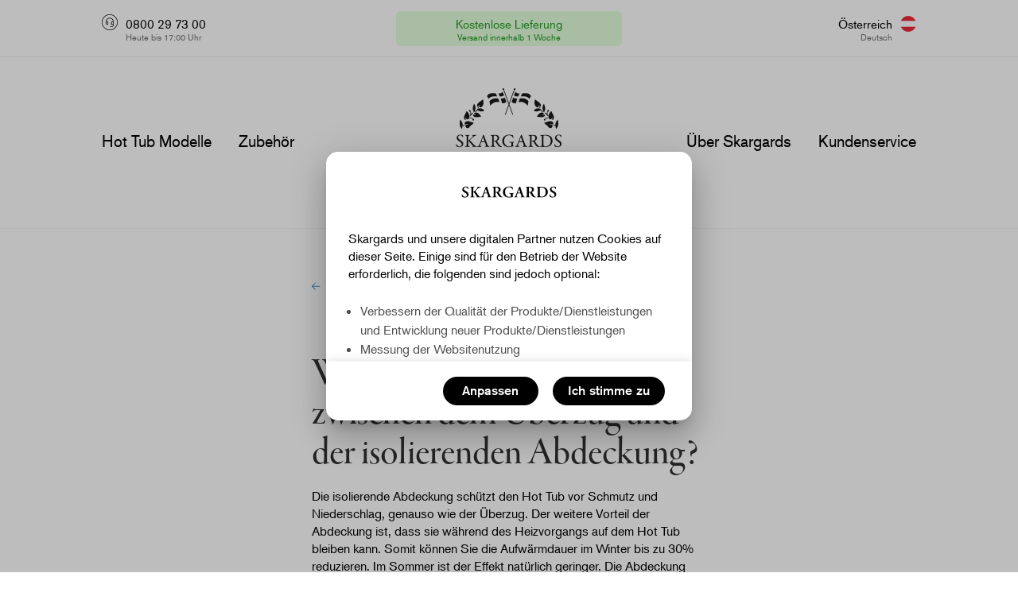

--- FILE ---
content_type: text/html; charset=UTF-8
request_url: https://www.skargards.com/at/kundenservice/faq/zubehor/uberzug-vs-isolierende-abdeckung/
body_size: 38464
content:
<!DOCTYPE html>
<!--[if lt IE 7]> <html class='no-js lt-ie9 lt-ie8 lt-ie7' lang='de'> <![endif]-->
	<!--[if IE 7]>    <html class='no-js lt-ie9 lt-ie8' lang='de'> <![endif]-->
	<!--[if IE 8]>    <html class='no-js lt-ie9' lang='de'> <![endif]-->
	<!--[if lt IE 9 ]> <script type='text/javascript'>var html5Elem = ['header', 'nav', 'menu', 'section', 'article', 'aside', 'footer'];for (var i = 0; i < html5Elem.length;i++){document.createElement(html5Elem[i]);}</script>
	<![endif]-->
	<!--[if gt IE 8]><!--><html class='no-js' lang='de' data-cur='EUR' data-hreflang='de-AT'> <!--<![endif]-->
	<head>
		<meta charset='utf-8' />
		<meta name="viewport" content="width=device-width, initial-scale=1, maximum-scale=1">
		<meta http-equiv='X-UA-Compatible' content='IE=edge' />
		<meta name='format-detection' content='telephone=no'>
		<!--[IEMobile]>
			<meta name='MobileOptimized' content='width'/>
		<![endif]-->
		<script>var cookiemod=true,cookiesOn=true</script>
		<title>Was ist der Unterschied zwischen dem Überzug und der isolierenden Abdeckung? - Skargards Hot Tubs</title>
		<link rel='shortcut icon' href='https://www.skargards.com/static/images/layout/favicon.ico'>
		<meta name='description' content='' />
		<meta property="og:type" content="website" />
		<meta property='og:url' content='https://www.skargards.com/at/kundenservice/faq/zubehor/uberzug-vs-isolierende-abdeckung/' />
	    <meta property="og:title" content="Was ist der Unterschied zwischen dem Überzug und der isolierenden Abdeckung?" />
		<script>(function(d){var config={kitId:'mpz0phk',scriptTimeout:3000,async:true},h=d.documentElement,t=setTimeout(function(){h.className=h.className.replace(/\bwf-loading\b/g,"")+" wf-inactive";},config.scriptTimeout),tk=d.createElement("script"),f=false,s=d.getElementsByTagName("script")[0],a;h.className+=" wf-loading";tk.src='//use.typekit.net/'+config.kitId+'.js';tk.async=true;tk.onload=tk.onreadystatechange=function(){a=this.readyState;if(f||a&&a!="complete"&&a!="loaded")return;f=true;clearTimeout(t);try{Typekit.load(config)}catch(e){}};s.parentNode.insertBefore(tk,s)})(document);</script>

		<!-- <script>window.addEventListener('unload', function(){});if(document.cookie.indexOf('skargardsConsent')>-1) document.cookie='resolution='+Math.max(screen.width)+("devicePixelRatio" in window ? ","+devicePixelRatio : ",1")+'; path=/';</script> -->
		<link rel='canonical' href='https://www.skargards.com/at/kundenservice/faq/zubehor/uberzug-vs-isolierende-abdeckung/' />
		<style>@charset "UTF-8";header{min-height:44px}a.logo-inside,article,aside,details,figcaption,figure,footer,header,hgroup,menu,nav,section{display:block}nav,sup{position:relative}nav{background-color:#fff}.top72{top:72px}@media (min-width:768px){.secondary-header.top72{top:72px}}.unselectable{-webkit-touch-callout:none;-webkit-user-select:none;-khtml-user-select:none;-moz-user-select:none;-ms-user-select:none;user-select:none}body *{font-kerning:normal;font-variant-ligatures:common-ligatures contextual;-moz-font-feature-settings:"kern","liga","clig","calt";-ms-font-feature-settings:"kern","liga","clig","calt";-webkit-font-feature-settings:"kern","liga","clig","calt";font-feature-settings:"kern","liga","clig","calt"}html{height:100%}a,aside,body,div,em,figure,footer,h1,h2,h3,header,html,i,iframe,img,label,li,nav,p,section,strong,span,sup,ul{margin:0;padding:0;border:0;font:inherit;vertical-align:baseline}.border-bottom,.border-bottom-full,.border-bottom-max{border-bottom:1px solid #F2F2F2}.usp-bullet li:before,html:not(.cl-default){-webkit-font-smoothing:antialiased;-moz-osx-font-smoothing:grayscale}.hero .sqs-image,sup{line-height:0}.btn,.mdc-button,a,body:not(.cl-default),button,html:not(.cl-default),nav{font-family:"akzidenz-grotesk" -apple-system,"system-ui","Helvetica Neue",sans-serif;font-display:swap}a,p,span{color:#000}body:not(.cl-default){min-height:100%;height:100%}ol,ul{list-style:none}*,:after,:before{-webkit-box-sizing:inherit;box-sizing:inherit;margin:0;padding:0}html:not(.cl-default){box-sizing:border-box;-webkit-backface-visibility:hidden;-ms-text-size-adjust:100%;-webkit-text-size-adjust:100%}body:not(.cl-default),html:not(.cl-default){font-size:16px;margin:0}[role=button],a,area,button,input,label,select,summary,textarea{touch-action:manipulation}ul{margin-top:0;margin-bottom:1rem}sup{font-size:.5em;vertical-align:super}.money_space{margin-right:.2em}a.logo-inside{height:168px}@media (min-width:1024px){a.logo-inside{height:216px}}.sticky a.logo-inside{height:72px}.border-bottom-max{margin:0 auto}hr{color:#E6E6E6;background-color:#E6E6E6;width:100%;height:1px;border:none;text-align:left;margin:24px auto;border-top:1px solid #E6E6E6}.visible-big,.visible-i-big,.visible-i-lg,.visible-i-md,.visible-i-sm,.visible-i-xl,.visible-i-xs,.visible-ib-big,.visible-ib-lg,.visible-ib-md,.visible-ib-sm,.visible-ib-small,.visible-ib-xl,.visible-ib-xs,.visible-lg,.visible-md,.visible-sm,.visible-small,.visible-xl,.visible-xs{display:none!important}.opacity-big,.opacity-i-lg,.opacity-i-md,.opacity-i-sm,.opacity-i-xl,.opacity-i-xs,.opacity-lg,.opacity-md,.opacity-sm,.opacity-small,.opacity-xl,.opacity-xs{opacity:0;-ms-filter:"progid:DXImageTransform.Microsoft.Alpha(opacity=0)"}@media (min-width:1024px){.margin_top_large{margin-top:24px}}.margin{height:48px}.margin.t-margin{height:24px}@media (max-width:767px){.margin_top_small{margin-top:24px}.margin{height:24px}.margin.t-margin{height:12px}}.margin.mid-margin{height:72px}@media (max-width:767px){.margin.mid-margin{height:36px}}.margin.b-margin{height:96px}@media (max-width:767px){.margin.b-margin{height:36px}}.margin.h-margin{height:144px}@media (min-width:768px) and (max-width:1023px){.mdc-list-item__text.hideMedium{display:none}.margin_top_medium{margin-top:24px}.margin.h-margin{height:120px}}@media (max-width:767px){.margin.h-margin{height:36px}}@media (min-width:768px) and (max-width:1023px){.visible-big,.visible-md{display:block!important}.visible-ib-big,.visible-ib-md{display:inline-block!important}.opacity-big,.opacity-md{opacity:1}.visible-i-big,.visible-i-md{display:inline!important}}@media (min-width:1024px) and (max-width:1399px){.visible-big,.visible-lg{display:block!important}.visible-ib-big,.visible-ib-lg{display:inline-block!important}.opacity-big,.opacity-lg{opacity:1}.visible-i-big,.visible-i-lg{display:inline!important}}@media (min-width:1400px){.visible-big,.visible-xl{display:block!important}.visible-ib-big,.visible-ib-xl{display:inline-block!important}.opacity-big,.opacity-xl{opacity:1}.visible-i-big,.visible-i-xl{display:inline!important}.text-right-big{text-align:right}.text-left-big{text-align:left}}@media (max-width:767px){.hidden-xs{display:none!important}}@media (min-width:768px) and (max-width:991px){.hidden-sm{display:none!important}}@media (min-width:992px) and (max-width:1199px){.hidden-md{display:none!important}}@media (min-width:1200px){.hidden-lg{display:none!important}}.overf{overflow:hidden}.secondary-header .secure-slider .header-span,.secondary-header .secure-slider .t-small{color:#239C26}.mdc-drawer--temporary{pointer-events:none}@media (min-width:1400px){.container{min-width:1024px;max-width:1112px}}.usp-bullet{margin-bottom:17px;padding:7px 0 0}.usp-bullet li{color:#494949;font-size:1em;line-height:24px;list-style:none;padding-bottom:24px;margin-left:42px}.extend-module{max-height:0;opacity:0;-ms-filter:"progid:DXImageTransform.Microsoft.Alpha(opacity=0)";overflow-y:hidden;transition:opacity .18s cubic-bezier(0,0,.2,1),max-height .18s cubic-bezier(0,0,.2,1)}.ul-icon{color:#4D4D4D;font-size:.875em;line-height:24px;margin-left:29px;padding:6px 0 18px;margin-bottom:0}.ul-icon li{color:#494949}.notice{height:71px;line-height:72px}@media (max-width:767px){.notice{height:auto;line-height:1.5em;margin-top:52px;margin-bottom:12px}}#notice{color:#666;margin:0 auto;width:auto;font-size:1em;background:#f2f2f2;border-radius:50px;-webkit-border-radius:50px;-moz-border-radius:50px}@media (min-width:768px){#notice{min-height:36px;padding:5px 18px 5px 13px;display:inline-block;max-width:100%;position:relative;vertical-align:middle;height:100%;margin-top:-3px}}@media (max-width:767px){#notice{padding:8px 18px 7px 13px;height:36px;display:inline;font-size:.875em;height:auto;display:block;border-radius:18px}}#notice div{display:inline}#notice span{margin-right:4px}#notice span.green{color:#22b573}#notice span.red{color:#dd1d35}#notice .info:before{margin-right:10px;content:"";display:inline-block;width:12px;height:12px;-moz-border-radius:6px;-webkit-border-radius:6px;border-radius:6px}@media (min-width:768px){#notice .info{white-space:nowrap;overflow:hidden;text-overflow:ellipsis;line-height:24px;display:block}}#notice .info.red:before{background-color:#dd1d35}#notice .info.green:before{background-color:#22b573}#notice .icon-arrow-right{font-size:.625em;margin-left:18px}#notice .info::before{margin-right:10px;content:"";display:inline-block;width:12px;height:12px;-moz-border-radius:6px;-webkit-border-radius:6px;border-radius:6px}@media(min-width:2241px){.wide.full .sqs-image{height:678px}}@media(max-width:2240px){.wide .sqs-image{height:578px}}@media(max-width:767px){.wide .sqs-image{height:573px}}@media(max-width:420px){.wide .sqs-image{height:420px}}.square .sqs-image,.square.full .sqs-image{height:auto}@media(min-width:768px) AND (max-width:899px){.productHero .singleImg picture img{object-fit:cover}}@media(min-width:2241px){.wide.full picture img{height:678px!important}}@media(min-width:1401px) and (max-width:2240px){.wide.full picture img{height:578px!important}}picture.object-fit{display:block;width:100%}picture.object-fit img{object-fit:cover}@media(min-width:768px){.productHero .pHero img,.pHero.module picture{height:552px}.productHero .pHero img{max-width:100%;width:100%}}.imageGrid picture{height:auto;min-height:196px}.imageGrid.wide picture{min-height:195px}@media(min-width:1100px){.imageGrid.wide picture{min-height:285px}}.imageGrid .cols-b-3 picture{height:auto;min-height:159px}.imageGrid .cols-b-4 picture{height:auto;min-height:230px}.imageGrid.wide .cols-b-3 picture{min-height:90px}.imageGrid.wide .cols-b-4 picture{min-height:127px}@media(min-width:1401px){.square .sqs-image{min-height:504px}.square.full .sqs-image{min-height:500px}.tab-block{min-height:458px}.tab-block.full{min-height:547px}.tab-block.theme.full{min-height:531px}}@media(max-width:1400px){.tab-block{min-height:304px}.tab-block.full{min-height:316px}.square .sqs-image{min-height:362px}.square.full .sqs-image{min-height:300px}}@media(max-width:767px){.tab-block{min-height:279px}.tab-block.full{min-height:314px}.tab-block.theme.full{min-height:268px}.square .sqs-image,.square.full .sqs-image{min-height:315px}.imageGrid picture{min-height:196px}.imageGrid picture,.imageGrid.wide picture{min-height:277px}.imageGrid .cols-b-3 picture,.imageGrid.wide .cols-b-3 picture{min-height:130px}.imageGrid .cols-b-4 picture,.imageGrid.wide .cols-b-4 picture{min-height:277px}}@media(max-width:420px){.tab-block{min-height:300px}.tab-block.full{min-height:320px}.square .sqs-image,.square.full .sqs-image{min-height:320px}.imageGrid picture,.imageGrid.wide picture{min-height:280px}}.pHero.module picture{height:663px}@media (min-width:768px){.pHero.module picture{height:552px}}@media (max-width:767px){.pHero.module picture{height:600px}}@media (max-width:420px){.pHero.module picture{height:329px}}.wide.module picture{height:578px}@media (max-width:767px){.wide.module picture{height:573px}}@media (max-width:420px){.wide.module picture{height:420px}}.contact-bubbles .imgInside{width:102px;height:102px;padding:5px}@media (max-width:767px){.contact-bubbles .imgInside{width:67px;height:67px}}.hero .container.top .image-card-wrapper{align-items:flex-start}.hero .container.top .image-card-container{margin-top:48px}.hero .container.right [class*=cols-]{float:right}@media (min-width:2241px){.hero.full,.hero.full .sqs-image,.hero.full picture,.hero.full img{height:750px}.hero,.hero .sqs-image,.hero picture,.hero img{height:578px}}@media (max-width:2240px){.hero.full,.hero.full .sqs-image,.hero.full picture,.hero.full img{height:650px}}@media (max-width:1400px){.hero.full,.hero.full .sqs-image,.hero.full picture,.hero.full img{height:578px}.hero,.hero .sqs-image,.hero picture,.hero img{height:573px}}@media (max-width:767px){header{min-height:44px}.m-22{margin-top:-22px}header.mob_slide{height:90px}.nav-holder.first-header{position:fixed;top:0;height:44px!important;z-index:4;margin-top:0!important}#product_nav{top:45px;height:45px;line-height:44px}.prod .mobile-menu.box-shadow{box-shadow:none}.secondary-header.border-bottom-full{border:none}.mobile-logo-holder,header.mob_slide .secondary-header{display:none!important}.hero .sqs-image,.hero picture,.hero img{height:573px}.hero.full .sqs-image,.hero.full picture,.hero img{height:573px}.hero,.hero.full{min-height:573px;height:auto}}@media (max-width:420px){.hero .sqs-image,.hero picture,.hero img{height:420px}.hero.full .sqs-image,.hero.full picture,.hero img{height:420px}.hero,.hero.full{min-height:420px;height:auto}}.button.black span{color:#fff}html.wf-loading .mdc-button,html.wf-loading a:not(.no-ws),html.wf-loading .btn,html.wf-loading button,html.wf-loading h1,html.wf-loading h2,html.wf-loading h3,html.wf-loading h4,html.wf-loading h5,html.wf-loading h6,html.wf-loading p,html.wf-loading span,html.wf-loading div.body1,html.wf-loading .products-selected-nav a,html.wf-loading ul,html.wf-loading .checkout .wrapper .rows,html.wf-loading .checkout footer,html .config-page:not(.calc) .configurator-right{opacity:0}html:not(.wf-loading)[class*=' wf-akzidenzgrotesk'] .config-page.calc .configurator-right{animation:text_opacity1 .5s ease}html:not(.wf-loading)[class*=' wf-akzidenzgrotesk'] :not(.checkout) .wrapper .pHero a,html:not(.wf-loading)[class*=' wf-akzidenzgrotesk'] :not(.checkout) .wrapper .pHero p,html:not(.wf-loading)[class*=' wf-akzidenzgrotesk'] :not(.checkout) .wrapper .aHero a,html:not(.wf-loading)[class*=' wf-akzidenzgrotesk'] :not(.checkout):not(.config-page) .wrapper a.breadcrumbs-acc{animation:text_opacity1 .5s ease;opacity:1}html:not(.wf-loading)[class*=' wf-akzidenzgrotesk'] .checkout .wrapper .rows,html:not(.wf-loading)[class*=' wf-akzidenzgrotesk'] .checkout footer{animation:text_opacity1 .5s ease;opacity:1}html:not(.wf-loading)[class*=' wf-akzidenzgrotesk'] :not(.checkout):not(.config-page) .wrapper .mdc-button,html:not(.wf-loading)[class*=' wf-akzidenzgrotesk'] :not(.checkout):not(.config-page) .wrapper a,html:not(.wf-loading)[class*=' wf-akzidenzgrotesk'] :not(.checkout):not(.config-page) .wrapper .btn,html:not(.wf-loading)[class*=' wf-akzidenzgrotesk'] :not(.checkout):not(.config-page) .wrapper button,html:not(.wf-loading)[class*=' wf-akzidenzgrotesk'] :not(.checkout):not(.config-page) .wrapper h1,html:not(.wf-loading)[class*=' wf-akzidenzgrotesk'] :not(.checkout):not(.config-page) .wrapper h2,html:not(.wf-loading)[class*=' wf-akzidenzgrotesk'] :not(.checkout):not(.config-page) .wrapper h3,html:not(.wf-loading)[class*=' wf-akzidenzgrotesk'] :not(.checkout):not(.config-page) .wrapper h4,html:not(.wf-loading)[class*=' wf-akzidenzgrotesk'] :not(.checkout):not(.config-page) .wrapper h5,html:not(.wf-loading)[class*=' wf-akzidenzgrotesk'] :not(.checkout):not(.config-page) .wrapper h6,html:not(.wf-loading)[class*=' wf-akzidenzgrotesk'] :not(.checkout):not(.config-page) .wrapper p,html:not(.wf-loading)[class*=' wf-akzidenzgrotesk'] :not(.checkout):not(.config-page) .wrapper span,html:not(.wf-loading)[class*=' wf-akzidenzgrotesk'] :not(.checkout):not(.config-page) .wrapper div.body1,html:not(.wf-loading)[class*=' wf-akzidenzgrotesk'] :not(.checkout):not(.config-page) .wrapper ul:not(.mdc-tab-bar):not(.icon-list),html:not(.wf-loading)[class*=' wf-akzidenzgrotesk'] :not(.checkout):not(.config-page) .wrapper .subheading1{animation:text_appear1 .6s ease;opacity:1}html:not(.wf-loading)[class*=' wf-akzidenzgrotesk'] header .mdc-button,html:not(.wf-loading)[class*=' wf-akzidenzgrotesk'] header a:not(.no-ws),html:not(.wf-loading)[class*=' wf-akzidenzgrotesk'] header .btn,html:not(.wf-loading)[class*=' wf-akzidenzgrotesk'] header button,html:not(.wf-loading)[class*=' wf-akzidenzgrotesk'] header p,html:not(.wf-loading)[class*=' wf-akzidenzgrotesk'] header span,html:not(.wf-loading)[class*=' wf-akzidenzgrotesk'] header h2,html:not(.wf-loading)[class*=' wf-akzidenzgrotesk'] .products-selected-nav a{animation:text_opacity1 .5s ease;opacity:1}html:not(.wf-loading)[class*=' wf-akzidenzgrotesk'] :not(.checkout):not(.config-page) .wrapper .label span,html:not(.wf-loading)[class*=' wf-akzidenzgrotesk'] :not(.checkout):not(.config-page) .wrapper .label button{animation:none;opacity:1}html:not(.wf-loading) .single-menu .cols-12 div,html:not(.wf-loading) .single-menu.sticky .cols-12 div{transition:all .4s ease;-moz-transition: all .4s ease;-ms-transition: all .4s ease;-o-transition:all .4s ease;-webkit-transition: all .4s ease;}.logo{vertical-align:middle}.icon-cart:before{content:"\70"}.secure-slider .header-span,.secure-slider .secure-country-code{font-size:.938em;line-height:1.563em;display:block}.video-block{aspect-ratio:auto;position:relative;overflow:hidden;position:relative;grid-area:asset}.bl-video{height:578px;width:100%;overflow:visible;transform:translateY(0%) scale(1);top:50%;position:relative}video.video{height:578px;object-position:50% 50%;object-fit:cover;overflow-clip-margin:content-box;overflow-x:clip;overflow-y:clip;transform:none;top:0;width:100%;position:absolute;z-index:1}.film-aH{display:flex;flex-direction:column;align-items:center;height:100%;justify-content:flex-end}.bl-video > .button.white.film-full{position:absolute;top:87%;left:50%;transform:translate(-50%, -50%);z-index:3;animation:none;white-space:nowrap}.film-aH .button.white.film-full{position:relative;white-space:nowrap;z-index:3;transform:none;left:0;bottom:10%}.button .b-icon,.button .b-icon.icon-arrow-right{height:30px}#sliding-mobile-menu:target{position:fixed;transition:transform 300ms ease-in-out 0s;height:100%;pointer-events:auto}#sliding-mobile-menu:target::before{opacity:1}.no-js #sliding-mobile-menu>nav{transform:translateX(-120%);transition:transform 300ms ease-in-out 0s}.no-js #sliding-mobile-menu:target>nav{transform:translateX(0)}.ft-extend-checkbox{display:none}footer nav{background-color:transparent;width:auto;height:auto}footer .link-blocks .ft-extend-anchor{right:0;cursor:default;display:none;position:absolute;top:0;width:1px;height:1px!important;z-index:10;padding:0}footer .ft-extend-anchor-label{position:absolute;clip:rect(1px,1px,1px,1px);-webkit-clip-path:inset(0 0 99.9% 99.9%);clip-path:inset(0 0 99.9% 99.9%);overflow:hidden;height:1px;width:1px;padding:0;border:0}@media (max-width:767px){footer .extendable-content{margin-left:10px;padding-top:10px;overflow-y:hidden}footer .extendable-content li a{max-width:100%}footer .ft-extend-checkbox:checked+.extendable-block .extendable-content,footer .ft-extend-checkbox:target+.extendable-block .extendable-content{max-height:10000px;opacity:1;position:relative;overflow-y:inherit}footer .link-blocks .ft-extend-anchor{display:block}footer .link-blocks .ft-extend-anchor-close{display:none}footer .ft-extend-checkbox:checked+.extendable-block .ft-extend-anchor-open,footer .ft-extend-checkbox:target+.extendable-block .ft-extend-anchor-open{display:none}footer .ft-extend-checkbox:checked+.extendable-block .ft-extend-anchor-close,footer .ft-extend-checkbox:target+.extendable-block .ft-extend-anchor-close{display:block}}.StripeElement{border-bottom:1px solid #007DD1;box-sizing:border-box;height:36px;padding:10px 0 0;background-color:#fff;-webkit-transition:box-shadow 150ms ease;transition:box-shadow 150ms ease}.StripeElement--invalid{border-color:#fa755a}.StripeElement--webkit-autofill{background-color:#fefde5!important}#payment_error_card-stripe{padding:1em 0 0em!important}.mdc-dialog-scroll-lock nav.sticky{z-index:5}.config-page.mdc-dialog-scroll-lock nav.sticky{z-index:2}.checkout form label{min-width:180px;text-align:left}.error-line{color:#b00020;font-size:.75rem;line-height:1rem;text-align:center}.fullVideo{height:auto;width:100%}#cookie_policy-dialog section{width:100%}#cookie_policy-dialog footer{padding:14px 24px}#cookie_policy-dialog .mdc-dialog__footer{display:flex;flex-direction:row;justify-content:flex-end;position:relative;height:auto;flex-wrap:wrap}#cookie_policy-dialog .mdc-dialog__footer div{display:inline-block;padding:5px 0;align-items:flex-start}#cookie_policy-dialog button{display:inline-flex;justify-content:center;margin-left:8px;font-weight:500}#cookie_policy-dialog .mdc-dialog__body{font-size:1em}#cookie_policy-dialog header{padding:31px 0 20px}#cookie_policy-dialog .mdc-dialog__surface{max-width:460px;min-width:400px;border-radius:15px}#cookie_policy-dialog .cookie-mod .borders .cols-12{padding-top:15px}#cookie_policy-dialog .cookie-mod .borders .cols-12:last-child{padding-bottom:15px}#cookie_policy-dialog .cookie-mod .mdc-switch{top:14px}#cookie_policy-dialog .table-drop-title{font-weight:500;padding-bottom:10px}#cookie_policy-dialog .table-drop-title i{font-size:0.7em;width:25px;line-height:25px}#cookie_policy-dialog .table-drop.extended .table-drop-title i{width:12px;line-height:25px}#cookie_policy-dialog .table-drop{border-bottom:0;min-height:43px}#cookie_policy-dialog .cookie-mod .borders .cols-12:not(:first-child){margin-top:0}#cookie_policy-dialog .cookie-mod .borders .cols-12:nth-child(2) .first>:first-child{width:70%}#cookie_policy-dialog .cookie-mod .borders .cols-12:nth-child(2) .first>:nth-child(2){width:30%}#cookie_policy-dialog .btn-group .button{min-width:30px;background:#fff;z-index:1}#cookie_policy-dialog .btn-group{position:relative;display:inline-flex;vertical-align:middle}#cookie_policy-dialog .btn-group input{position:absolute;left:14px}#cookie_policy-dialog .btn-check:checked + .button{background-color:#c3e0f3}#cookie_policy-dialog .mdc-dialog__surface{min-height:2em}#cookie_policy-dialog .surface_holder{height:0;overflow:hidden}#cookie_policy-dialog .mdc-dialog__surface.first #first-screen{height:auto;opacity:1}#cookie_policy-dialog .mdc-dialog__surface.second #second-screen{height:auto;opacity:1}#cookie_policy-dialog #back-screen{max-height:50px;line-height:52px;height:50px}#cookie_policy-dialog #second-screen span{margin-left:-9px;font-weight:500;line-height:40px}#cookie_policy-dialog #first-screen .mdc-dialog__body{max-height:calc(79vh - 160px);min-height:calc(30vh - 160px)}#cookie_policy-dialog #second-screen .mdc-dialog__body{max-height:calc(76vh - 160px);min-height:calc(30vh - 160px);transition:max-height 0.3s cubic-bezier(0, 1, 0, 1)}#cookie_policy-dialog .mdc-dialog__surface.first{max-height:65vh;min-height:10vh}#cookie_policy-dialog .mdc-dialog__surface.second{max-height:73vh;min-height:44vh;transition:max-height 0.3s cubic-bezier(0, 1, 0, 1)}@media (max-width:360px){#cookie_policy-dialog .button{min-width:80px;height:2.5em;line-height:2.3em}#cookie_policy-dialog .title2{font-size:1.3em}#cookie_policy-dialog .cookie-mod .borders .cols-12{padding-top:0.5em;padding-bottom:0.5em}#cookie_policy-dialog #first-screen .mdc-dialog__body{max-height:calc(70vh - 160px)}#cookie_policy-dialog #second-screen .mdc-dialog__body{max-height:calc(90vh - 196px)}#cookie_policy-dialog .mdc-dialog__surface.first{max-height:73vh;min-height:30vh}#cookie_policy-dialog .mdc-dialog__surface.second{max-height:80vh;min-height:70vh;transition:max-height 0.3s cubic-bezier(0, 1, 0, 1)}}@media (max-width:414px){#cookie_policy-dialog{font-size:12px}#cookie_policy-dialog .mdc-dialog__surface,#cookie_policy-dialog.pdf-dialog .mdc-dialog__header{line-height:1em;min-height:2em;padding:0 0 0.3em}#cookie_policy-dialog.pdf-dialog .mdc-dialog__body{line-height:1.5em}#cookie_policy-dialog.pdf-dialog .mdc-dialog__body ul{margin-bottom:1.5em}#cookie_policy-dialog .button{height:2.5em;line-height:2.3em}#cookie_policy-dialog #back-screen{height:3em;line-height:2.9em;max-height:46px}#cookie_policy-dialog footer{padding:1em 2em!important}#cookie_policy-dialog .table-drop-title{line-height:2.3em;padding-bottom:0.5em}#cookie_policy-dialog .table-drop-title i{line-height:3.5em}#cookie_policy-dialog .cookie-mod .borders .cols-12{padding-top:0.5em;padding-bottom:0.3em!important}#cookie_policy-dialog .cookie-mod .borders .cols-12:last-child{padding-bottom:0.3em!important}#cookie_policy-dialog .tableDrop.extended .table-drop-title i{line-height:3.9em}#cookie_policy-dialog .faq .table-drop.extended{padding-bottom:0}#cookie_policy-dialog .body2{padding-bottom:0}#cookie_policy-dialog #cookie_policy-description2.mdc-dialog__body ul{margin-bottom:0}#cookie_policy-dialog #cookie_policy-description2 > div:first-child{height:0}#cookie_policy-dialog .tableDrop a{text-overflow:ellipsis;overflow:hidden;white-space:nowrap}#cookie_policy-dialog .mdc-dialog__surface,#cookie_policy-dialog .surface_holder{transition:all 0.3s ease-in-out}#cookie_policy-dialog #first-screen .mdc-dialog__body{max-height:calc(79vh - 160px)}#cookie_policy-dialog #second-screen .mdc-dialog__body{max-height:calc(86vh - 160px)}#cookie_policy-dialog .mdc-dialog__surface.first{max-height:73vh;min-height:30vh}#cookie_policy-dialog .mdc-dialog__surface.second{max-height:80vh;min-height:70vh;transition:max-height 0.3s cubic-bezier(0, 1, 0, 1)}#cookie_policy-dialog #second-screen span{line-height:3.83em}}@media (max-width:767px){#cookie_policy-dialog header{padding:0 0 14px}#cookie_policy-dialog .mdc-dialog__surface{width:80%;min-width:200px}#cookie_policy-dialog #second-screen .mdc-dialog__body{padding-top:0}#cookie_policy-dialog footer div:first-child button{margin-left:0}#cookie_policy-dialog footer div:last-child button{margin-left:0;margin-right:0}#cart_box .checkout a{line-height:32px;font-weight:500}}@media (max-width: 1023px){#cookie_policy-dialog .cookie-mod .borders .cols-12{padding-bottom:12px}}@media (min-width:768px){#cookie_policy-dialog #first-screen .mdc-dialog__body{max-height:calc(60vh - 160px);min-height:calc(30vh - 160px)}#cookie_policy-dialog #second-screen .mdc-dialog__body{transition:max-height .2s cubic-bezier(0, 1, 0, 1)}#cookie_policy-dialog .mdc-dialog__surface.first{max-height:47vh;min-height:10vh}#cookie_policy-dialog .mdc-dialog__surface.second{max-height:65vh;min-height:44vh}#cookie_policy-dialog .mdc-dialog__surface .surface_holder{display:flex;position:relative;flex-direction:column}#cookie_policy-dialog .mdc-dialog__surface.first #first-screen,#cookie_policy-dialog .mdc-dialog__surface.second #second-screen{height:100%}#cookie_policy-dialog .mdc-dialog__surface.second #first-screen,#cookie_policy-dialog .mdc-dialog__surface.second #first-screen .mdc-dialog__body,#cookie_policy-dialog .mdc-dialog__surface.first #second-screen,#cookie_policy-dialog .mdc-dialog__surface.first #second-screen .mdc-dialog__body{opacity:0;height:0}#cookie_policy-dialog .surface_holder .mdc-dialog__body{height:100%;overflow-y:auto;max-height:100%;position:relative;flex-direction:column;}}@media all and (-ms-high-contrast: none),(-ms-high-contrast:active){#cookie_policy-dialog{font-size:.750em}#cookie_policy-dialog #cookie_policy-description{max-height:calc(90vh - 160px)}#cookie_policy-dialog #cookie_policy-description2{max-height:calc(90vh - 196px)}}.nowrap{white-space:nowrap}@media (max-width:767px){.prod .notice-border{display:none}}.pac-logo::after{background-size:60px 6px;height:13px}.pac-icon{display:none}.pac-item{font-family:akzidenz-grotesk,sans-serif;font-size:.875em}.pac-matched{font-weight:500}#checkout_btn .icons-amount{text-indent:-.15em;margin-left:0;margin-right:3px;width:28px;height:28px;background-color:#F45C0F;display:inline-flex;align-items:center;justify-content:center;border-radius:50%;-webkit-border-radius:50%;-mox-border-radius:50%;vertical-align:middle;color:#fff;font-weight:400;letter-spacing:-.15em}.imageGrid{max-width:674px;margin:0 auto}.imageGrid.full{max-width:100%;overflow:hidden}.wordmark-holder picture{height:72px;display:block;padding:16px 0}.mobile-menu .wordmark-holder picture{height:44px;display:block;padding:7px}.mobile-menu.box-shadow,.single-menu.sticky{-webkit-box-shadow:0 1px 12px rgb(0 0 0 / 10%);-moz-box-shadow:0 1px 12px rgba(0,0,0,.1);box-shadow:0 1px 12px rgb(0 0 0 / 10%)}@media (max-width:767px){.invisible-small{display:none!important}.wordmark-holder{max-height:44px}.visible-small{display:block!important}.mobile-menu .logo-holder{opacity:0}.mobile-menu .wordmark-holder{opacity:.999}.mobile-menu .wordmark-holder a{height:44px;display:block}footer .countrys a.button{line-height:12px}.mobile-menu.box-shadow,.single-menu.sticky{-webkit-box-shadow:0 1px 6px rgb(0 0 0 / 10%);-moz-box-shadow:0 1px 6px rgba(0,0,0,.1);box-shadow:0 1px 6px rgb(0 0 0 / 10%)}}@-webkit-keyframes text_opacity1{0%{opacity:0}100%{opacity:1}}@-ms-keyframes text_opacity1{0%{opacity:0}100%{opacity:1}}@keyframes text_opacity1{0%{opacity:0}100%{opacity:1}}@-webkit-keyframes text_appear1{0%{opacity:0}10%{-webkit-transform:translate3d(0,20px,0) scale(1);opacity:0}100%{-webkit-transform:translate3d(0,0,0) scale(1);opacity:1}}@-ms-keyframes text_appear1{0%{opacity:0}10%{-ms-transform:translate3d(0,20px,0);opacity:0}100%{-ms-transform:translate3d(0,0,0);opacity:1}}@keyframes text_appear1{0%{opacity:0}10%{-webkit-transform:translate3d(0,20px,0);transform:translate3d(0,20px,0);opacity:0}100%{-webkit-transform:translate3d(0,0,0);transform:translate3d(0,0,0);opacity:1}}@keyframes image_appear2{0%{opacity:.9;-webkit-transform:scale3d(1.03,1.03,1.03);transform:scale3d(1.03,1.03,1.03)}100%{-webkit-transform:scale3d(1,1,1);transform:scale3d(1,1,1);opacity:1}}}#countryList4 .mdc-list-item__text{display:inline-flex;}#countryList4.mdc-menu--open{z-index:15}.m-21{margin-top:21px!important}.oldPrice{text-decoration:line-through}.oldPrice.r{margin-right:7px}.oldPrice.l{margin-right:10px}.list-legal strong{font-weight:500}.list-legal a:not(.button):not(.highlight):not(.same){font-family:akzidenz-grotesk,sans-serif;color: #0071BC;text-decoration:underline}.list-legal a:not(.button):not(.highlight):not(.same):focus,.list-legal a:not(.button):not(.highlight):not(.same):hover{color:#1A1A1A}.productHero .product-similar .monthly-price a{text-decoration:none!important;padding:0 0 1em!important;line-height:1.39em!important;display:block}.productHero .product-similar .monthly-price a:hover{text-decoration:underline!important;color:#999!important}.included{margin:15px 0 5px}.included p.body1{background-color:#f3f4f4;border-radius:25px;margin-left:-12px;padding:7px 12px;font-size:14px;width:auto;margin-right:-12px;display:inline-block;white-space:nowrap}@media (max-width:767px){.productHero .product-similar .shiping-info p{font-size:14px}}@media (max-width:821px){.included p.body1{font-size:10px}}
		a.mdc-list-item:nth-of-type(1){border-top:1px solid #F2F2F2}.full-i-b,.fullWidth,nav{width:100%}.border-bottom.shadow{-webkit-box-shadow:0 4px 10px rgba(0,0,0,.04);-moz-box-shadow:0 4px 10px rgba(0,0,0,.04);box-shadow:0 4px 10px rgba(0,0,0,.04)}@media (min-width:768px){.nav-holder{min-height:168px}}nav{font-style:normal;font-weight:400;z-index:1}#cart_box{z-index:11}.logo{vertical-align:middle;margin-top:-3px}.logo,.wordmark{display:inline}.logo-holder{top:1px}.logo-holder,.wordmark-holder{position:absolute;text-align:center;max-height:165px}.btn,.mdc-button{position:relative;box-sizing:border-box}.wordmark-holder{max-height:72px}@media (min-width:1024px){.logo-holder{max-height:216px}}.logo-holder{opacity:.999;-ms-filter:"progid:DXImageTransform.Microsoft.Alpha(opacity=100)"}.wordmark-holder{opacity:0;-ms-filter:"progid:DXImageTransform.Microsoft.Alpha(opacity=0)"}.mobile-logo-holder{opacity:.999;-ms-filter:"progid:DXImageTransform.Microsoft.Alpha(opacity=100)"}.mobile-menu .wordmark-holder a{display:none}.full-i-b,.inline-block{display:inline-block}.full-i-b{height:100%}#highlight{z-index:2;outline:0}#highlight_body{padding-top:5px}.mobile-menu .nav{font-size:16px!important}.mobile-menu .mdc-button{font-size:.938em;height:45px}header{width:100%;vertical-align:middle;display:inline-block}.first-header{width:100%}a{text-decoration:none}.btn,.mdc-button{max-height:44px;min-width:44px;color:#333;text-decoration:none}.mdc-button.active{color:#F45C0F!important}.secondary-header .t-small{vertical-align:top}.secondary-header .btn{display:inline-block;height:44px;border-radius:5px;-webkit-border-radius:5px;-moz-border-radius:5px}.mdc-button,.single-menu .mdc-button{border-radius:5px;-webkit-border-radius:5px;-moz-border-radius:5px}.secondary-header{width:100%;top:0}.secondary-header .header-span{margin-bottom:0}@media (max-width:767px){.secondary-header{margin-top:5px}.secondary-header i.icon-customerservice,.secondary-header i.icons-countryFlag-uk{display:none!important}.secondary-header .t-small{line-height:1.5em!important}.secondary-header.border-bottom-full{border:none}.secondary-header .btn{margin-top:2px}.secondary-header .header-span{color:var(--mdc-theme-primary,#333)!important;font-weight:200!important;font-size:12px!important;white-space:nowrap}}p{line-height:24px}.left,.right{display:inline-block}header .t-small{color:#999}.nav{font-size:14px;position:relative;z-index:1}header .header-span{display:block}h1,h2,h3{margin-top:0;font-family:garamond-premier-pro-display;font-weight:normal;font-weight:400;font-style:normal}footer,p{font-family:akzidenz-grotesk,sans-serif}.dropdown-menu-content{font-size:16px;background:#fff;z-index:1;left:0;display:none;top:240px;width:100%;line-height:1em;padding:32px 0 21px;animation:popup_appear2 .2s ease}.block-nr-2{display:inline-block}.block-nr-3{margin-top:-1px}.block-nr-1 .list_names,.block-nr-3 .list_names,.mobile-drawer .item{margin:0}.block-nr-3 a{font-style:normal;color:#333}.block-nr-3 a{font-size:.813em}.product{float:left;min-height:192px;text-align:center;line-height:1.1em;width:100%;font-weight:400}.product .img_block{width:146px;height:120px;min-width:146px;min-height:120px;margin-bottom:10px}@media (min-width:768px){[class^=sprite-][class$="-xsmall"]{display:none}}@media (min-width:1025px){[class^=sprite-][class$="-medium"]{display:none}}@media (min-width:768px){[class^=sprite-][class$="-small"]{display:none}}@media (max-width:767px){[class^=sprite-][class$="-xsmall"],[class^=sprite-][class$="-small"]{display:block}[class^=sprite-][class$="-medium"]{display:none}}@media (max-width:1024px){[class^=sprite-][class$="-large"]{display:none}}@media (min-width:1025px){[class^=sprite-][class$="-large"]{display:block}}.v2 .product{height:226px}@media (min-width:768px) and (max-width:1024px){[class^=sprite-][class$="-medium"]{display:block}.v2 .product{height:146px}}.v2 .product .img_block{width:150px;min-width:150px;height:150px;min-height:150px}@media (max-width:1024px){.v2 .product .img_block{width:120px;min-width:120px;height:120px;min-height:120px}.v2 .product .img_block [class^=sprite-][class$="-medium"]{margin:0 auto}}@media (max-width:767px){.v2 .product .img_block{width:95px;min-width:95px;height:95px;min-height:95px}.v2 .product .img_block [class^=sprite-][class$="-small"]{position:absolute;top:0;left:-2.5px}}.hero .container.center [class*="cols-"]{margin-left:25%;text-align:center}.contact-bubbles{text-align:center;margin-top:-51px}.contact-bubbles .contact{width:102px;display:inline-block;text-align:center;margin-right:11px}.hero .container{top:0;left:50%;height:100%;position:absolute;transform:translate(-50%,0)}.hero .container .rows{height:100%}.content-1-3.centered{text-align:center}.hero{min-height:500px;position:relative}.hero.module .sqs-image{overflow:hidden;line-height:0}.hero .container.top .image-card-container{margin-top:48px}.mdc-tab-bar{margin:0 auto}.mdc-tab-bar-scroller{display:flex;align-items:center;box-sizing:border-box;width:100%;background-color:inherit;overflow:hidden}.mdc-tab-bar-scroller__scroll-frame{overflow-x:auto;overflow-y:hidden;display:flex;position:relative;flex:1;justify-content:flex-start}.square.ltr .cols-b-6,.square.ltr .cols-m-6{float:right}.breadcrumbs-acc{color:#0071BC;padding-top:8px;padding-bottom:8px;float:left}.breadcrumbs-acc i{margin-right:12px;margin-top:2px;font-size:.625em;float:left}.h-6{height:144px}.vertical-align-center{position:relative;top:50%;-webkit-transform:translateY(-50%);-ms-transform:translateY(-50%);transform:translateY(-50%)}.faq-links a{display:block}.body-text .title,.body-text .title2{margin-top:24px}.border-bottom-sc,.border-on-top,.border-top,.border-top-calc,.border-top-full,.border-top-max,.border-top-sc,.config-item,a.mdc-list-item:nth-of-type(1){border-top:1px solid #F2F2F2}.hero .sqs-image{min-height:320px}@media (min-width:1024px){.offset-b-3{margin-left:25%}}@media (max-width: 767px){.mobile-menu .wordmark-holder a{display:block}}.webp .sprite-flag-uk-16,.webp .sprite-flag-uk-20{background-image:url(/mainimages/sprite-all.webp?1317)}#highlight,.list_names{line-height:1.5em;font-size:1em}.clear,footer{clear:both}.mdc-dialog__body,.mdc-dialog__header__title,.mdc-form-field,.mdc-list,.mdc-list-item__secondary-text,[class*=" icon-"]:before,[class^=icon-]:before{-moz-osx-font-smoothing:grayscale;-webkit-font-smoothing:antialiased}.mdc-button,.mdc-radio,.mdc-ripple-surface,.mdc-select__surface,:not(.mdc-list--non-interactive)>.mdc-list-item{--mdc-ripple-fg-size:0;--mdc-ripple-left:0;--mdc-ripple-top:0;--mdc-ripple-fg-scale:1;--mdc-ripple-fg-translate-end:0;--mdc-ripple-fg-translate-start:0}.wf-inactive .mdc-button,.wf-inactive a{font-family:HelveticaNeue-Light,"Helvetica Neue Light","Helvetica Neue",Helvetica,Arial,"Lucida Grande",sans-serif}.body1,.body2,.caption,.pdf-dialog .title3,.small,.title3,p.body1,p.body2,p.caption,p.small,p.title3,span.body1,span.body2,span.caption,span.small,span.title3{padding:.5em 0 1em}#country_select2 i{float:right}.webp .sprite-flag-uk-20{background-position:-760px -421px;width:20px;height:20px}.webp .sprite-flag-uk-16{background-position:-420px -348px;width:16px;height:16px}#country_select2 i[class*="-16"],#country_select2 i[class*="-20"],.countrys i[class*="-16"],.countrys i[class*="-20"],.d-none,.mdc-dialog .mdc-text-field__icon,footer .cols-12.text-center:first-of-type,footer .cols-12.text-center:nth-of-type(2),footer .secure-slider{display:none}.products-selected-nav.v2{z-index:1;position:relative}.products-selected-nav.v2 .mdc-tab-bar-scroller__indicator__inner i{transform:none}.products-selected-nav.v2.top .mdc-tab-bar-scroller__indicator{background-color:rgba(255,255,255,0);background-image:-webkit-linear-gradient(top,#fff 70%,rgba(255,255,255,0) 100%);background-image:-moz-linear-gradient(top,#fff 70%,rgba(255,255,255,0) 100%);background-image:-ms-linear-gradient(top,#fff 70%,rgba(255,255,255,0) 100%);background-image:linear-gradient(to bottom,#fff 70%,rgba(255,255,255,0) 100%)}.products-selected-nav.v2.top .mdc-tab-bar-scroller{background:#fff;background:-moz-linear-gradient(180deg,#fff 0,#fff 70%,rgba(255,255,255,0) 100%);background:-webkit-linear-gradient(180deg,#fff 0,#fff 70%,rgba(255,255,255,0) 100%);background:linear-gradient(180deg,#fff 0,#fff 70%,rgba(255,255,255,0) 100%)}@media (min-width:1025px){.products-selected-nav.v2.top{height:281px}.products-selected-nav.v2.top .mdc-tab-bar-scroller__scroll-frame{height:263px;z-index:1}.products-selected-nav.v2.top .mdc-tab-bar-scroller{height:255px}.products-selected-nav.v2 .mdc-tab-bar-scroller__scroll-frame{z-index:1}.products-selected-nav.v2 .mdc-tab-bar a{padding:0}[class^=sprite-][class$="-medium"]{display:none}}@media (min-width:768px) and (max-width:1024px){.products-selected-nav.v2 .mdc-tab-bar .img_block{width:133px;min-width:133px}.products-selected-nav.v2 .mdc-tab-bar a{padding:10px 0}.products-selected-nav.v2 .mdc-tab-bar-scroller__scroll-frame{z-index:1}}.secure-slider .secure-item .info,footer .logo{margin-left:0}@media (min-width:768px){.products-selected-nav.v2 .mdc-tab-bar-scroller__indicator{height:240px;margin-top:4px}.products-selected-nav.v2.top .mdc-tab-bar-scroller__indicator{height:215px;margin-top:0}[class^=sprite-][class$="-small"],[class^=sprite-][class$="-xsmall"]{display:none}#country_select2 i[class*="-20"]{display:block;margin-top:2px;margin-left:10px}}@media (max-width:767px){.products-selected-nav.v2{height:178px;z-index:1;position:relative}.products-selected-nav.v2.top{background-color:transparent!important}.products-selected-nav.v2 .mdc-tab-bar-scroller__scroll-frame{margin-top:12px;height:201px;z-index:1}.products-selected-nav.v2.top .mdc-tab-bar-scroller__scroll-frame{background-image:-webkit-linear-gradient(top,#fff 50%,rgba(255,255,255,0) 90%);background-image:-moz-linear-gradient(top,#fff 50%,rgba(255,255,255,0) 90%);background-image:-ms-linear-gradient(top,#fff 50%,rgba(255,255,255,0) 90%);background-image:linear-gradient(to bottom,#fff 50%,rgba(255,255,255,0) 90%)}.products-selected-nav.v2 .mdc-tab-bar-scroller{height:177px}.products-selected-nav.v2 .mdc-tab-bar .product{min-height:141px;height:auto}.products-selected-nav.v2 .mdc-tab-bar .img_block{width:90px;min-width:90px;height:79px;min-height:79px}.products-selected-nav.v2 .mdc-tab-bar a{padding:9px 0 0;min-height:146px}.products-selected-nav.v2 .mdc-tab-bar-scroller__indicator{height:163px;margin-top:0}.products-selected-nav.v2.top .mdc-tab-bar-scroller__indicator{background-image:-webkit-linear-gradient(top,#fff 70%,rgba(255,255,255,0) 100%);background-image:-moz-linear-gradient(top,#fff 70%,rgba(255,255,255,0) 100%);background-image:-ms-linear-gradient(top,#fff 70%,rgba(255,255,255,0) 100%);background-image:linear-gradient(to bottom,#fff 70%,rgba(255,255,255,0) 100%)}.products-selected-nav.v2.top .mdc-tab-bar-scroller__indicator__inner{background-color:rgba(255,255,255,0)!important}.products-selected-nav.v2 .icon-chevron-left{margin-left:3px}[class^=sprite-][class$="-small"],[class^=sprite-][class$="-xsmall"]{display:block}[class^=sprite-][class$="-medium"]{display:none}}@media (max-width:1024px){[class^=sprite-][class$="-large"]{display:none}}@media (min-width:1025px){[class^=sprite-][class$="-large"]{display:block}}.v2 .product{height:226px}@media (min-width:768px) and (max-width:1024px){[class^=sprite-][class$="-medium"]{display:block}.v2 .product{height:146px}}.v2 .product .img_block{width:150px;min-width:150px;height:150px;min-height:150px}@media (max-width:1024px){.v2 .product .img_block{width:120px;min-width:120px;height:120px;min-height:120px}.v2 .product .img_block [class^=sprite-][class$="-medium"]{margin:0 auto}}.wrapper.sliderTop{margin-top:-128px}.p_name{color:#333;font-size:.938em}.p_extra,.p_price{font-size:.6875em}.p_price{color:#999}.p_extra{color:#f6690c}.list_names{margin-top:7px}.mobile-logo{line-height:41px}.mobile-menu .wordmark-holder a{line-height:26px}.mobile-menu{position:fixed;top:0;z-index:3}.button,.hero{position:relative}.mobile-logo{height:39px;width:100%}.mobile-logo .wordmark{margin:0 auto;display:block}.mobile-drawer .product-list{padding:10px 0}.mobile-drawer .product{min-height:128px}.big-menu-dropdown a{display:block;float:left;padding:15px 0}.dialog-shop-tools .title2,.mdc-menu,.mdc-menu .mdc-list,.v2 .big-menu-dropdown a{padding:0}.mobile-drawer .list_names a{line-height:44px;font-weight:400}.mobile-drawer .list_names a i{font-size:.769em;float:right;margin-right:5px}.mobile-drawer .product .img_block{width:78px;min-width:78px;height:70px;min-height:70px}.mobile-logo-holder{height:85px}#cc_footer,.item .p_name,.mobile-logo-holder a{display:inline-block}.mobile-logo-holder img{width:79px;height:79px;margin-top:-10px}.mobile-logo a{display:block!important;padding:8px}.item{display:inline-block;margin:0 7px}.mobile-drawer a{padding:0 0 5px;text-decoration:none;color:#818181;display:inline-block;font-size:15px!important}.mobile-drawer .mobile-logo a{padding:7px 0}.mobile-drawer .item{margin-bottom:5px}.no-padding,.no-r-padding{padding-right:0!important}.item .p_name:after{position:relative;display:block;height:1px;content:"";top:-3px}footer.dark .border-bottom{border-bottom:1px solid #333}.hidden{display:none!important}.f-left{float:left!important}.f-right,.pdf-dialog.mdc-dialog--scrollable footer .button{float:right!important}.text-left{text-align:left}.button,.t-s-center,.text-center{text-align:center}#checkout_btn,.text-right{text-align:right}.mdc-menu__items .icon-arrow-right{font-size:.625em;margin-left:10px;margin-top:1px}footer .footer-logo-block{margin-top:45px;margin-bottom:14px;padding-left:0;padding-right:0}@media (min-width:1024px) and (max-width:1399px){footer .footer-logo-block{margin-top:51px}footer .link-blocks a{font-size:.875em}}@media (min-width:768px) and (max-width:1023px){footer .footer-logo-block{margin-top:38px;margin-bottom:14px}}footer .logo{max-height:164px}footer .link-blocks a{color:#4d4d4d;padding-top:8px;padding-bottom:8px}footer a{padding:10px;font-weight:400;color:#4d4d4d}footer.dark a{color:grey}footer.dark a.contact-info{color:#fff;font-size:1.125em;padding:10px 10px 11px;display:inline-block;margin-left:-36px}footer.dark .contact-info i{font-size:20px;vertical-align:sub;margin-right:16px}footer.dark .about-company{width:70%;margin:39px auto 20px}@media (min-width:768px) and (max-width:1023px){footer .link-blocks a{font-size:.75em;padding-top:4px;padding-bottom:4px;line-height:20px}footer.dark .about-company{width:80%}}footer.dark .dark-text{color:#7f7f7f}footer.dark .secure-slider{background-color:#212121;color:#fff;margin:0 auto 53px}footer.dark .secure-slider a{color:#fff;padding:0}.convert-mod .first_visible span,footer.dark .secure-slider .first-line .secure-country-code,footer.dark .secure-slider a span{color:#fff}footer .border-bottom{margin:0;border-bottom:1px solid #e6e6e6}footer .gap-both{margin-top:24px;margin-bottom:24px}footer .icons-sweden{position:absolute;top:57px}footer .mdc-list-item{width:260px!important}footer .mdc-list-item .mdc-list-item__text{white-space:nowrap;overflow:hidden;text-overflow:ellipsis;width:205px;display:inline-block}.container,.hero{margin-right:auto;margin-left:auto;width:100%}#latest_articles_list .mdc-list-item__text{line-height:2em}.button{color:#333;display:inline-block;font-size:1em;line-height:24px;max-height:36px;width:100%;padding:5px 24px;box-sizing:border-box;-moz-osx-font-smoothing:grayscale;will-change:transform,opacity;overflow:hidden;background:0 0;border:1px solid #e6e6e6;border-radius:50px;-moz-border-radius:50px;-webkit-border-radius:50px;vertical-align:baseline}.footer-logo-block img,.logo-inside img,.mobile-logo-holder img{-webkit-transform:scale3d(1,1,1);transform:scale3d(1,1,1);-ms-transform:scale3d(1,1,1);opacity:1}.button .b-icon,.icon-arrow-right{font-size:.625em}.button:before,.mdc-button.no-bkg:before{background-color:inherit}.button.auto{width:auto}.button .b-icon{margin-left:12px;float:right;margin-top:2px;line-height:inherit}.button.grey-border{border:1px solid #e6e6e6;background-color:transparent;color:#333}.button.blue{border:0;color:#fff;background-color:#0071bc}.button.blue-border{border:1px solid #74a7bc;background-color:transparent;color:#0071bc}.button.black-border{border:1px solid #8e8675;background-color:transparent;color:#333}#highlight,.button.blue::after,.button.blue::before,.button.white{background-color:#fff}.button.white{border:0;color:#333}.mdc-dialog footer,.pdf-dialog footer{background-color:transparent;padding:24px}.pdf-dialog footer{padding:0 24px 24px}.pdf-dialog.mdc-dialog--scrollable footer{border-top:0;-webkit-box-shadow:0 -4px 10px rgba(0,0,0,.08);-moz-box-shadow:0 -4px 10px rgba(0,0,0,.08);box-shadow:0 -4px 10px rgba(0,0,0,.08);width:100%;padding:24px;margin-top:0}.container{min-width:0;max-width:414px;padding-left:20px;padding-right:20px}.container::after,.rows::after{content:"";display:table;clear:both}@media (min-width:375px){.mobile-logo-holder{height:150px}.mobile-logo-holder img{width:120px;height:120px;margin-top:9px}.container{min-width:336px;max-width:808px;padding-left:20px;padding-right:20px;width:100%}}@media (min-width:768px){.container{min-width:708px;max-width:1084px;padding-left:30px;padding-right:30px;width:100%}}@media (min-width:0){.hero{width:calc(100% - 20px);min-height:320px}.hero img{max-width:100%}.hero .image-card-wrapper{margin-right:10px}}@media (min-width:375px){.hero{width:calc(100% - 20px);min-height:375px}.hero img{max-width:100%}}@media (min-width:1113px){.hero.full{max-width:1800px;width:100%}.hero.full img{max-width:100%;width:100%}}@media (min-width:768px) and (max-width:1112px){.hero.full-m{width:100%;max-width:1399px}.hero.full-m img{max-width:100%}}.hero .container{top:0;left:50%;height:100%;position:absolute;transform:translate(-50%,0)}.hero .container .rows,.hero .container .rows [class*=cols-],.nav-holder{height:100%}.hero .image-card-wrapper{display:flex;display:-webkit-flex;-ms-flex-align:center;align-items:center;-ms-justify-content:center;justify-content:center;width:100%;position:absolute;top:0;bottom:0}#cart_box .cart_box_body,.border-bottom-max,.cols-12,.cols-s-12,.dialog-shop-tools .radio-holder .mdc-form-field,.hero .image-card-container,.wrapper{width:100%}.icon-cart:before,a .icon-arrow-right{margin-left:7px;display:inline-block}@media screen and (-ms-high-contrast:active),(-ms-high-contrast:none){.hero{overflow:hidden}}@media screen and (min-width:0\0){.hero{overflow:hidden}}.icons-sweden:after,[class*=" icons-countryFlag-"]:after,[class*=" icons-countryFlag-b-"]:after,[class^=icons-countryFlag-]:after{content:" "}.mdc-select.blue i,a.blue{color:#007dd1}.no-l-padding,.no-padding{padding-left:0!important}.cols-s-4{width:33.33333%}.secondary-header .header-span{font-size:.75em;line-height:1.563em}.secondary-header .t-small{font-size:.563em;line-height:.563em}.secondary-header .btn{padding-top:7px}.secure-slider{height:30px;width:172px}.secure-slider .secure-item{opacity:1;position:relative;-webkit-animation:inherit;-ms-animation:inherit;animation:inherit}#highlight,.jfk-bubble-arrow{position:absolute}@media (min-width:768px){.hero{width:calc(100% - 30px);min-height:500px}.hero img{max-width:100%}.hero .image-card-wrapper{margin-right:15px}.cols-m-3{width:25%}.cols-m-6{width:50%}.t-m-center{text-align:center}.secondary-header .header-span{font-size:.938em;line-height:1.563em}.secondary-header .t-small{font-size:.688em;line-height:.938em}.secondary-header .btn{padding-top:4px}.secure-slider{height:44px;width:284px}.secure-slider .secure-item{opacity:0;position:absolute;-webkit-animation:12s linear infinite rotateWord;-ms-animation:rotateWord 12s linear infinite 0s;animation:12s linear infinite rotateWord}}#cart_box,#highlight{animation:.2s popup_appear}.no-margin{margin-left:0!important;margin-right:0!important}.first-header .mdc-button,.m-margin,.rows{margin-left:-10px;margin-right:-10px}#highlight{color:#333;border:1px solid #ccc;border-color:#bbb #bbb #a8a8a8;-webkit-box-shadow:0 1px 3px rgba(0,0,0,.2);-moz-box-shadow:0 1px 3px rgba(0,0,0,.2);box-shadow:0 1px 3px rgba(0,0,0,.2);padding:16px;width:190px;font-family:akzidenz-grotesk,sans-serif!important}[class*=" icon-"]:before,[class^=icon-]:before{font-family:skargards!important}.btn,.gutter-p,.mdc-button.bordered,.single-menu .mdc-button{padding-left:10px;padding-right:10px}.jfk-bubble-arrow .jfk-bubble-arrowimplafter,.jfk-bubble-arrow .jfk-bubble-arrowimplbefore{display:block;height:0;position:absolute;width:0}.jfk-bubble-arrow .jfk-bubble-arrowimplbefore{border:9px solid}.jfk-bubble-arrow .jfk-bubble-arrowimplafter{border:8px solid}.jfk-bubble-arrowleft{left:-9px}.jfk-bubble-arrowleft .jfk-bubble-arrowimplbefore{border-color:transparent #bbb;top:-9px;border-left-width:0}.jfk-bubble-arrowleft .jfk-bubble-arrowimplafter{border-color:transparent #fff;top:-8px;border-left-width:0;left:1px}[class*=cols-]{float:left}.cols-2{width:16.66667%}.cols-3{width:25%}.cols-5{width:41.66667%}.cols-6{width:50%}.cols-12,.cols-2,.cols-3,.cols-5,.cols-6,.cols-b-2,.cols-b-4,.cols-b-6,.cols-s-12,.cols-s-4{position:relative;min-height:1px}body:not(.cl-default),html:not(.cl-default){line-height:12px}.logo-holder,.wordmark-holder{width:calc(100% - 20px)}.secondary-header{height:48px;position:relative}.secondary-header .rows{padding-top:2px}.first-header .mdc-button{padding:10px}.mdc-button.bordered::before{right:10px;left:10px}header .header-span{margin-bottom:-3px}.logo{margin-left:0;max-height:56px}nav{height:45px}.nav-col,.nav-col .logo-inside{line-height:45px}.nav-col a{line-height:36px}.wordmark{max-height:26px}h1{margin-bottom:3px;font-size:2.3125em;line-height:.973em;padding-top:21px}footer{margin-top:24px;height:auto;color:#4d4d4d;font-style:normal;font-weight:400;background-color:#f2f2f2;font-size:1em}.cols-12,.cols-2,.cols-3,.cols-5,.cols-6,.cols-b-2,.cols-b-4,.cols-b-6,.cols-m-3,.cols-m-6,.cols-s-12,.cols-s-4{float:left;padding-left:10px;padding-right:10px}@media (min-width:375px){.btn,.gutter-p,.mdc-button.bordered,.single-menu .mdc-button{padding-left:10px;padding-right:10px}body:not(.cl-default),html:not(.cl-default){line-height:12px}.border-bottom-max{width:100%}.logo-holder,.wordmark-holder{width:calc(100% - 20px)}.m-margin,.rows{margin-left:-10px;margin-right:-10px}.secondary-header{height:48px;position:relative}.secondary-header .rows{padding-top:2px}.first-header .mdc-button{padding:10px;margin-left:0;margin-right:0}.mdc-button.bordered::before{right:10px;left:10px}header .header-span{margin-bottom:-3px}.logo{margin-left:0;max-height:56px}nav{height:45px}.nav-col,.nav-col .logo-inside{line-height:45px}.nav-col a{line-height:36px}.nav-holder{height:100%}.wordmark{max-height:26px}h1{margin-bottom:0;font-size:3em;line-height:1em;padding-top:24px}footer{font-size:1em}.cols-12,.cols-2,.cols-3,.cols-5,.cols-6,.cols-b-2,.cols-b-4,.cols-b-6,.cols-m-3,.cols-m-6,.cols-s-12,.cols-s-4{float:left;padding-left:10px;padding-right:10px}}@media (min-width:768px){.btn,.gutter-p,.mdc-button.bordered,.single-menu .mdc-button{padding-left:15px;padding-right:15px}body:not(.cl-default),html:not(.cl-default){line-height:12px}.border-bottom-max,.single-menu .middle-logo-block .logo-holder,.single-menu .middle-logo-block .wordmark-holder{width:100%}.logo-holder,.wordmark-holder{width:calc(100% - 30px)}.m-margin,.rows{margin-left:-15px;margin-right:-15px}.secondary-header{height:72px;position:absolute}.secondary-header .rows{padding-top:14px}.first-header{margin-top:72px}.first-header .mdc-button{font-size:1.428em;padding:15px;margin-left:0;margin-right:0}.mdc-button.bordered::before{right:15px;left:15px}header .header-span{margin-bottom:-2px}.logo{margin-left:-11px;max-height:120px}nav{height:168px}.nav-col,.nav-col .logo-inside{line-height:165px}.nav-col a{line-height:36px}.nav-holder{height:100%}.wordmark{max-height:36px}h1{margin-bottom:-7px;font-size:4.625em;line-height:.973em;padding-top:19px}footer{font-size:1em}.cols-12,.cols-2,.cols-3,.cols-5,.cols-6,.cols-b-2,.cols-b-4,.cols-b-6,.cols-m-3,.cols-m-6,.cols-s-12,.cols-s-4{float:left;padding-left:15px;padding-right:15px}.secure-slider .t-small{float:left}.single-menu .middle-logo-block .logo-holder img{margin-left:0}}.secure-slider{-moz-border-radius:6px;-webkit-border-radius:6px;border-radius:6px;background-color:#e3ffdb;color:#239c26;margin:0 auto;padding:4px 15px;overflow:hidden;position:relative}#cart_box .big,.headline{padding-top:12px}.secure-slider .secure-item a{width:95%;height:37px;display:block}.secure-slider .first-line{display:inline-block;float:left;width:95%}.secure-slider .first-line .secure-country-code{float:right;white-space:nowrap;color:#239c26}.secure-slider .secure-country-code{font-size:.938em;line-height:1.563em;display:block}.secure-slider .t-small{font-size:.6875em;line-height:1.2em;margin-top:-1px}.secure-slider .secure-item{overflow:hidden;width:273px}.icon-lock:before,.secure-slider .secure-item [class^=icon-]:before{height:21px;width:19px;font-size:1.25em;float:left;display:inline-block;color:#239c26;margin-top:7px}.secure-slider .secure-item:nth-child(2){-webkit-animation-delay:6s;-ms-animation-delay:6s;animation-delay:6s}#checkout_btn .mdc-list-item__text,.pdf-dialog .button:first-child{margin-right:10px}#checkout_btn .mdc-list-item__secondary-text{font-size:.55em}#checkout_btn .icon-cart:before{margin-left:0;font-size:.9em;vertical-align:middle}#cart_box{opacity:1;position:fixed;top:0;left:0;display:none;background:#fff;line-height:1.563em;text-align:center;max-width:260px;font-size:1em;border-color:#bbb #bbb #a8a8a8;-webkit-box-shadow:0 0 9px rgba(0,0,0,.2);-moz-box-shadow:0 0 9px rgba(0,0,0,.2);box-shadow:0 0 9px rgba(0,0,0,.2)}#cart_box .mdc-list-item.extra-list{color:rgba(0,0,0,.87)}#cart_box .mdc-list-item{font-weight:400;padding-left:22px;padding-right:22px}#cart_box .mdc-list-item:first-child span{font-size:.875em;text-align:center;width:100%;font-weight:400}@media (min-width:0) and (max-width:1023px){#cart_box .mdc-list-item{font-weight:400;font-size:.813em;height:36px}#cart_box .mdc-list-item:first-child span{font-size:.923em}}#cart_box .mdc-list-item:first-child a{font-weight:400}#cart_box .big{min-height:200px;height:100%}#cart_box .product-info{font-weight:400;font-size:.875em}#cart_box .checkout{display:block;padding-top:18px;padding-bottom:18px;font-weight:400}@media (min-width:768px) and (max-width:1023px){#cart_box{max-width:240px;font-size:.813em}#cart_box .product-info{font-size:.923em}#cart_box .checkout{padding-top:15px;padding-bottom:15px}}#cart_box .checkout a{margin:0;width:100%;vertical-align:top}#cart_box .cart_box_body img{background:#eee;height:168px;width:216px;display:block;margin-bottom:15px}.icons-sweden:after,[class*=" icons-"]::after,[class*=" icons-"]::before,[class^=icons-]::after,[class^=icons-]::before{background-image:url(/mainimages/sprite-all.webp?v0.0.3);background-size:500px}.mdc-list-item .mdc-list-item__meta{margin-left:auto}[class*=" icons-"]::after,[class*=" icons-"]::before,[class^=icons-]::after,[class^=icons-]::before{display:inline-block;font-family:fonticons;font-style:normal;font-weight:400}.secondary-header [class*=icon-]:not(.icon-lock):not(.icon-arrow-right){display:block;height:100%;width:20px;float:left;margin-right:10px;font-size:1.25em;margin-top:1px;color:#4e4e4e}.icon-menu:before{margin-right:8px;display:inline-block}.icons-sweden:after{background-position:0 -135px;height:41px;width:25px;display:inline-block;float:right}[class*=" icons-countryFlag-"]:after,[class*=" icons-countryFlag-b-"]:after,[class^=icons-countryFlag-]:after{background-image:url(/mainimages/sprite-all.webp?v0.0.3);background-size:500px;background-position:-20px 0;height:20px;width:20px;display:inline-block;float:right}@media (max-width:767px){.v2 .product .img_block{width:95px;min-width:95px;height:95px;min-height:95px}.v2 .product .img_block [class^=sprite-][class$="-small"]{position:absolute;top:0;left:-2.5px}.wrapper.sliderTop{margin-top:-89px}footer{margin-top:24px}footer .footer-logo-block{margin-top:32px;margin-bottom:13px}footer .logo{max-height:142px;margin-left:0}footer .link-blocks a{padding-top:4px;padding-bottom:4px}footer .link-blocks [class*=icon-]{font-size:1em;max-height:24px}footer.dark .border-bottom{width:calc(100% + 30px);margin-left:-20px}footer.dark a.contact-info{font-size:1em;margin-left:-30px;margin-bottom:10px}footer.dark .contact-info i{font-size:18px;margin-right:12px}footer.dark .about-company{margin:39px auto 28px;width:100%;font-size:.875em;text-align:left}footer.dark .secure-slider{height:44px;width:100%;max-width:284px;padding:4px 15px}footer.dark .secure-slider .secure-item{position:absolute;opacity:0;margin-left:0;-webkit-animation:12s linear infinite rotateWord;-ms-animation:rotateWord 12s linear infinite 0s;animation:12s linear infinite rotateWord}footer.dark .secure-slider .secure-item:nth-child(2){-webkit-animation-delay:6s;-ms-animation-delay:6s;animation-delay:6s}footer.dark .secure-slider .header-span{line-height:20px;font-size:.938em!important}footer.dark .secure-slider .t-small{line-height:15px;font-size:.6875em!important}footer .gap-both{margin-top:34px;margin-bottom:34px}footer .icons-sweden{top:43px;margin-left:5px}footer .extendable-title i{float:right;max-height:38px!important;width:12px;margin-top:2px;font-size:.8em!important}.button{font-size:14.8px;margin-top:14px;line-height:22px;height:34px}.hero .sqs-image{margin-bottom:12px}.hero.full-s{width:100%;max-width:767px}.hero.full-s img{max-width:100%}.hero.outside-image .container{text-align:left;position:relative;left:unset;transform:none}.hero.outside-image .container [class*=cols-]{text-align:left}.hero.outside-image .container .image-card-container{margin-bottom:0;margin-top:0}.hero.outside-image .image-card-wrapper{display:block;position:relative;padding-bottom:20px}.secure-slider .first-line{line-height:15px}.secure-slider .t-small{margin-top:0}.icon-lock:before,.secure-slider .secure-item [class^=icon-]:before{font-size:.75em}.secure-slider .secure-item [class^=icon-]{display:none!important}#cart_box{width:210px}#cart_box #pr_detail{display:none}#cart_box .big{max-height:60px;height:60px;min-height:30px;padding-top:0;line-height:60px}#cart_box .checkout{padding-top:13px;padding-bottom:0;height:60px}.icons-sweden:after{background-position:-25px -135px;width:21px;height:33px}[class*=" icons-countryFlag-"]:after,[class^=icons-countryFlag-]:after{height:16px;width:16px}.secondary-header [class*=" icons-countryFlag-"]:after,.secondary-header [class^=icons-countryFlag-]:after{margin-top:4px;margin-left:8px}[class*=" icons-countryFlag-b-"]:after{height:20px;width:20px}}.body1,.headline,.mdc-list--avatar-list [class*=" icons-countryFlag-b-"]:after{margin:0}.icons-countryFlag-b-se:after{background-position:0 -216px}.icons-countryFlag-b-no:after{background-position:-20px -216px}.icons-countryFlag-b-dk:after{background-position:-40px -216px}.icons-countryFlag-b-fi:after{background-position:-60px -216px}.icons-countryFlag-b-uk:after,.icons-countryFlag-uk:after{background-position:-80px -216px}.icons-countryFlag-b-ie:after{background-position:-100px -216px}.icons-countryFlag-b-de:after{background-position:-120px -216px}.icons-countryFlag-b-at:after{background-position:-140px -216px}.icons-countryFlag-b-ch:after{background-position:-160px -216px}.icons-countryFlag-b-nl:after{background-position:-180px -216px}.icons-countryFlag-b-be:after{background-position:-200px -216px}.icons-countryFlag-b-fr:after{background-position:-220px -216px}@media (min-width:1024px){.container{min-width:962px;max-width:1084px;padding-left:30px;padding-right:30px;width:100%}.hero{width:calc(100% - 30px);max-width:1024px;min-height:500px}.hero img{max-width:100%}.cols-b-2{width:16.66667%}.cols-b-4{width:33.33333%}.cols-b-6{width:50%}.t-b-left{text-align:left}.secondary-header .header-span{font-size:1em;line-height:1.39em}.secondary-header .t-small{font-size:.688em;line-height:.938em}.secondary-header .btn{padding-top:4px}.secure-slider{height:44px;width:284px}.secure-slider .secure-item{opacity:0;position:absolute;-webkit-animation:12s linear infinite rotateWord;-ms-animation:rotateWord 12s linear infinite 0s;animation:12s linear infinite rotateWord}.btn,.gutter-p,.mdc-button.bordered,.single-menu .mdc-button{padding-left:15px;padding-right:15px}body:not(.cl-default),html:not(.cl-default){line-height:24px}.border-bottom-max{width:100%}.logo-holder,.wordmark-holder{width:calc(100% - 30px)}.m-margin,.rows{margin-left:-15px;margin-right:-15px}.secondary-header{height:72px;position:absolute}.secondary-header .rows{padding-top:14px}.first-header{margin-top:72px}.first-header .mdc-button{font-size:1.428em;padding:15px;margin-left:0;margin-right:0}.mdc-button.bordered::before{right:15px;left:15px}header .header-span{margin-bottom:-2px}.logo{margin-left:0;max-height:152px}nav{height:216px}.nav-col{line-height:207px}.nav-col a{line-height:36px}.nav-col .logo-inside{line-height:215px}.nav-holder{height:100%}.wordmark{max-height:39px}h1{margin-bottom:6px;font-size:4.625em;line-height:.973em;padding-top:19px}footer{font-size:1em}.cols-12,.cols-2,.cols-3,.cols-5,.cols-6,.cols-b-2,.cols-b-4,.cols-b-6,.cols-m-3,.cols-m-6,.cols-s-12,.cols-s-4{float:left;padding-left:15px;padding-right:15px}header{min-height:287px}}.products-selected-nav{padding-top:10px;padding-bottom:0}.products-selected-nav .p_name:after{top:-2px}.products-selected-nav .mdc-tab-bar-scroller__scroll-frame{overflow-x:auto;overflow-y:hidden;-webkit-overflow-scrolling:touch}.products-selected-nav .mdc-tab-bar-scroller__scroll-frame:-webkit-scrollbar{display:none}.products-selected-nav .scroll-hider{height:0;margin-top:0;background:#fff;position:absolute;width:0%;left:0}.products-selected-nav .mdc-tab-bar{border-spacing:7px;margin-bottom:17px}.products-selected-nav .mdc-tab-bar .item{position:relative;display:table-cell;vertical-align:top}.products-selected-nav .mdc-tab-bar a{display:block;float:left;padding:10px 0}.products-selected-nav .mdc-tab-bar-scroller__indicator{height:244px;width:30px;z-index:1}.products-selected-nav .mdc-tab-bar-scroller__indicator--forward{border-left:1px solid #f2f2f2}.products-selected-nav .mdc-tab-bar-scroller__indicator--back{border-right:1px solid #f2f2f2}.products-selected-nav .mdc-tab-bar-scroller__indicator__inner{height:100%;width:100%}.products-selected-nav .mdc-tab-bar-scroller__indicator__inner i{display:inline-block;position:relative;top:50%;transform:translateY(-50%)}.mdc-tab-bar-scroller__indicator{position:absolute;background-color:#fff;z-index:1}.mdc-tab-bar-scroller__indicator.mdc-tab-bar-scroller__indicator--back{left:0}.mdc-tab-bar-scroller__indicator.mdc-tab-bar-scroller__indicator--forward{right:0}@media (min-width:0) and (max-width:767px){#cart_box .mdc-list-item{justify-content:space-between}.products-selected-nav .p_name:after{top:-1px}.products-selected-nav{width:100%;background-color:#fafafa;height:162px;padding:0}.products-selected-nav .mdc-tab-bar{padding:10px 5px;border-spacing:0 7px}.products-selected-nav .mdc-tab-bar .product{min-height:112px}.products-selected-nav .mdc-tab-bar .img_block{width:90px;height:66px;min-width:90px;min-height:66px}.products-selected-nav .mdc-tab-bar .p_name{font-size:13px;line-height:1.091em}.products-selected-nav .mdc-tab-bar .p_extra,.products-selected-nav .mdc-tab-bar .p_price{font-size:.563em;line-height:1.333em;margin-top:2px}.products-selected-nav .mdc-tab-bar a{padding:9px 0;min-height:136px}.products-selected-nav .mdc-tab-bar-scroller{height:154px;-webkit-overflow-scrolling:touch;-webkit-backface-visibility:hidden;-webkit-transform:translate3d(0,0,0)}.products-selected-nav .mdc-tab-bar-scroller__scroll-frame{height:185px;margin-top:24px}.products-selected-nav .mdc-tab-bar-scroller__indicator{background-color:#fafafa;height:143px;margin-top:3px}.products-selected-nav .scroll-hider{height:0}}@media (min-width:768px){.secondary-header [class*=" icons-countryFlag-"]:after,.secondary-header [class^=icons-countryFlag-]:after{margin-left:10px}.products-selected-nav{height:264px;padding-top:7px}.products-selected-nav .mdc-tab-bar-scroller{height:243px}.products-selected-nav .mdc-tab-bar-scroller__scroll-frame{height:255px;margin-top:21px}.products-selected-nav .mdc-tab-bar-scroller__indicator{height:224px;margin-top:-5px}.products-selected-nav .scroll-hider{height:0}}.single-menu{z-index:2}.show-mobile-menu .icon-menu::before{margin-top:3px}.headline{font-weight:400;font-family:garamond-premier-pro-display;font-size:3.125em;line-height:1em;color:#313131}.body1,.subheading1{color:#333;font-weight:400;font-family:akzidenz-grotesk,sans-serif}.headline,p .headline{padding-top:.3em;padding-bottom:.15em}.body1,.body2,.caption,.small,.subheading1,.subheading2{line-height:1.39em}.subheading1{text-transform:uppercase;font-size:.75em;letter-spacing:.075rem}p.subheading1,span.subheading1{padding:1em 0 .5em;margin:0}.body1,.body1 .button{font-size:1em}.body1 a:not(.button):not(.highlight):not(.same){font-family:akzidenz-grotesk,sans-serif;color:#0071bc;text-decoration:underline}.caption,p.caption{padding:7px 0 17px}.caption{color:#494949;font-family:akzidenz-grotesk,sans-serif;font-size:.875em;font-weight:400}.pdf-dialog .title2,.title2{font-family:akzidenz-grotesk,sans-serif;font-size:1.813em;line-height:24px;padding:3px 0 21px;font-weight:400;color:#353535}@media (max-width:1023px){.headline{font-size:3em;line-height:1em}p.subheading1{padding:8px 0 4px}.body1{padding:6px 0}.caption,p.caption{padding:7px 0 5px}.pdf-dialog .title2,.title2{font-size:1.5em;line-height:24px;padding:3px 0 9px}}.mdc-drawer--temporary .mdc-drawer__drawer{-ms-transform:translateX(-107%);transform:translateX(-107%);will-change:transform;display:-webkit-box;display:-ms-flexbox;display:flex;-webkit-box-orient:vertical;-webkit-box-direction:normal;-ms-flex-direction:column;flex-direction:column;-webkit-box-sizing:border-box;box-sizing:border-box;-ms-touch-action:none;touch-action:none}@media only screen and (max-width:767px){figure{background-image:none!important}}.pdf-dialog .mdc-linear-progress,.pdf-dialog .success_box{opacity:0;position:absolute;top:50%;left:calc(50% - 120px)}.pdf-dialog .mdc-dialog__surface{max-width:600px;font-size:1em}.pdf-dialog .mdc-linear-progress{width:240px;margin:0 auto}.dialog-shop-tools .radio-holder.blue .mdc-radio .mdc-radio__native-control:enabled+.mdc-radio__background .mdc-radio__inner-circle,.dialog-shop-tools .radio-holder.blue .mdc-radio::after,.pdf-dialog .mdc-linear-progress .mdc-linear-progress__bar-inner{background-color:#007dd1}.pdf-dialog .surface_holder{opacity:1}.pdf-dialog .success_box{top:calc(50% - 22.5px);left:calc(50% - 22.5px)}.pdf-dialog .title2{padding:21px 0}.pdf-dialog .button{min-width:120px}.pdf-dialog .mdc-dialog__footer.right{display:inline-block;float:right}.pdf-dialog .mdc-dialog__footer.right .button:first-child{float:right;margin-right:0}#cc_content,.pdf-dialog .mdc-dialog__footer.right .button:last-child{float:left;margin-right:10px}.pdf-dialog .mdc-dialog__body{color:#4d4d4d;font-size:1.125em;margin-top:28px;padding:0 28px 28px;line-height:24px}.pdf-dialog .mdc-dialog__header{padding:49px 28px 0;line-height:24px;min-height:72px}.mdc-dialog.dialog-shop-tools{z-index:20}.mdc-dialog .dialog-extra-info{margin-top:20px}.dialog-extra-info{margin-top:20px;font-size:.75rem;color:rgba(0,0,0,.38)}.dialog-extra-info a{color:rgba(0,0,0,.38);text-decoration:underline}.dialog-shop-tools .inside-body{width:310px;margin-top:18px}.dialog-shop-tools .open-market{margin-top:32px}.dialog-shop-tools .radio-holder,.dialog-shop-tools .text-area-holder .body1.as-label{margin-top:16px}.dialog-shop-tools .mdc-dialog__body{padding-bottom:24px}.dialog-shop-tools .text-field-holder .mdc-text-field__input+.mdc-text-field__label{font-size:.889em}.dialog-shop-tools .mdc-text-field--textarea{width:100%;border:none;border-radius:0}.dialog-shop-tools .mdc-text-field--textarea .mdc-text-field__label{padding:5px 18px;background-color:transparent;color:#007dd1;font-size:.889em}.dialog-shop-tools .mdc-text-field--textarea .mdc-text-field__input{width:65%;font-size:.778em;height:80px;border:1px solid #007dd1;border-radius:4px;-webkit-border-radius:4px;-moz-border-radius:4px}.dialog-shop-tools .radio-holder.blue .mdc-radio .mdc-radio__native-control:enabled:not(:checked)+.mdc-radio__background .mdc-radio__outer-circle{border-color:#007dd1}.dialog-shop-tools .radio-holder .mdc-form-field>label{font-size:1.143em;color:#4d4d4d}.dialog-shop-tools .mdc-select{margin-left:44px}.dialog-shop-tools .body1.as-label{padding-bottom:7px}.dialog-shop-tools .text-area-holder.required .body1.as-label::after,.dialog-shop-tools .text-field-holder.required .body1.as-label::after,.text-field-holder.required .mdc-text-field__input+.mdc-text-field__label::after{margin-left:1px;content:"*"}.dialog-shop-tools .with-info{margin-top:0}.dialog-shop-tools .text-field-holder.big .mdc-text-field{max-width:310px}.dialog-shop-tools .text-field-holder.blue .mdc-text-field .mdc-text-field__input.phone{width:calc(100% - 60px)}.mdc-select .mdc-select__surface::-moz-focus-inner{border:0}.mdc-select.blue .mdc-select__surface{background-color:#fff;border:1px solid #007dd1;border-radius:5px;-webkit-border-radius:5px;-moz-border-radius:5px;font-weight:400;color:#007dd1}.mdc-select.blue .mdc-select__surface option{color:#4d4d4d}.mdc-select.auto{width:30%;min-width:160px}.mdc-select i{left:auto;right:3px;position:absolute;bottom:17px;width:24px;height:24px;z-index:1}.phone-z-index{z-index:1}.convert-mod{position:relative;max-height:70px;height:70px}.convert-mod .button{max-height:70px;height:70px;border-radius:5px;-webkit-border-radius:5px;-moz-border-radius:5px}.convert-mod .phone-big{display:block;font-size:1.111em;font-weight:500}.convert-mod .info-line{display:block;text-decoration:underline;font-size:.889em}.convert-mod .first_visible{z-index:1;padding-top:12px}.convert-mod .second_visible{font-weight:500;font-size:1.111em;line-height:58px;color:#007dd1;display:block;position:absolute;top:0;z-index:0;opacity:0;border-color:#007dd1}.open-market div span{color:#4d4d4d;display:inline-block;font-size:.889em}.convert-mod .second_visible i{margin-right:10px;vertical-align:sub;font-size:22px}.open-market div{border-bottom:1px solid #e6e6e6;line-height:22px}.open-market div span:first-child{width:51%}.open-market div span:last-child{text-align:right;width:49%}.text-field-holder .mdc-text-field{width:43%}.text-field-holder.big .mdc-text-field{width:58%}.text-field-holder.blue p{padding:0;font-size:.667em;color:#007dd1}.text-field-holder.blue .material-icons.phone{color:#007dd1;line-height:35px;border-bottom:1px solid #007dd1}.text-field-holder.blue .mdc-text-field .mdc-text-field__input{font-size:.778em;border-bottom:1px solid #007dd1}.text-field-holder.blue .mdc-text-field .mdc-text-field__input+.mdc-text-field__label{font-size:.889em;color:#007dd1}.text-field-holder.blue .mdc-text-field.with-leading-icon .mdc-text-field__input{padding-left:30px}.text-field-holder.blue .mdc-text-field.with-leading-icon .mdc-text-field__input+.mdc-text-field__label{left:30px}.text-field-holder.blue .mdc-text-field.with-leading-icon .mdc-text-field__icon{position:absolute;left:0;right:initial;bottom:7px;color:#007dd1}.text-field-holder.blue .mdc-text-field .mdc-text-field__input.phone{width:calc(70% - 60px)}.text-field-holder.blue .mdc-text-field__label{bottom:6px;font-size:.889em;color:#007dd1}.text-field-holder.blue .mdc-text-field__label.phone{margin-left:86px}.text-field-holder.disabled .mdc-text-field .mdc-text-field__input{border-bottom:1px solid #ccc;color:#ccc}@supports (-webkit-overflow-scrolling:touch){.text-field-holder.disabled .mdc-text-field .mdc-text-field__input{color:rgba(0,0,0,.87)}}.text-field-holder.disabled .mdc-text-field .mdc-text-field__input+.mdc-text-field__label{color:#ccc}.text-field-holder .mdc-text-field__input{font-size:.778em}.text-field-holder .mdc-text-field__input+.mdc-text-field__label{font-size:.778em;color:#666}#mdc-dialog-dynamic .mdc-dialog__surface{max-width:600px}.mdc-chip__checkmark{display:flex;height:20px;margin:2px 0 0}.pdf-dialog .mdc-chip__checkmark{height:40px}.mdc-chip__checkmark-svg{overflow:hidden;width:0}@media (max-width:400px){.mdc-dialog--scrollable footer .button{min-width:110px;margin-top:0}}.mdc-dialog--scrollable .mdc-dialog__body{overflow:auto;-webkit-overflow-scrolling:touch;max-height:calc(100vh - 160px)}@media (max-width:767px){.icons-countryFlag-uk:after{background-position:-64px -236px}.headline{font-size:2.75em;line-height:48px}.subheading1{font-size:.6875em}.body1{font-size:.925em}.caption{font-size:.75em}.pdf-dialog .mdc-dialog__header{min-height:60px}.dialog-shop-tools .inside-body,.text-field-holder .mdc-text-field,.text-field-holder.big .mdc-text-field{width:100%}.dialog-shop-tools .mdc-text-field--textarea .mdc-text-field__input{width:95%}.text-field-holder.blue .mdc-text-field .mdc-text-field__input.phone{width:calc(100% - 60px)}.mdc-dialog--scrollable .mdc-dialog__header{padding-top:18px;padding-bottom:18px}.mdc-dialog--scrollable .mdc-dialog__body{padding:16px 28px 28px;margin-top:0;max-height:calc(100vh - 260px)}.mdc-dialog--scrollable .mdc-dialog__footer.right{float:left}.mdc-dialog--scrollable footer{width:100%;margin-top:0;padding:24px 29px;border-top:1px solid #f2f2f2}.mdc-dialog--scrollable .title2{padding:0}}#cc_dialog{z-index:11;display:none;position:fixed;background-color:#292828;width:360px;line-height:18px;font-size:14px;font-family:akzidenz-grotesk,sans-serif;color:#fff;bottom:20px;right:10px;padding:20px;animation:250ms ease-in-out both showCC;border-radius:4px;-webkit-border-radius:4px;-moz-border-radius:4px}#cc_dialog button{float:left;background-color:transparent;border:0;padding:0;width:31px;margin-top:50%}@media (max-width:420px){#cc_dialog{width:100%;left:0;bottom:0}}@media (min-width:421px) and (max-width:767px){#cc_dialog{width:calc(100% - 42px);max-width:310px;right:4px}}#cc_content{width:calc(100% - 42px)}#cc_content a{color:#fff;text-decoration:underline}@media (max-width:374px){.no-padding-small,.no-padding-xs{padding-left:0;padding-right:0}.secondary-header .secure-slider{background-color:transparent;color:#333;width:100%;height:44px}.secondary-header .secure-slider .t-small,.secondary-header .t-small{line-height:.8em}.secondary-header .secure-slider .secure-item{text-align:center;color:#333;width:100%;padding-top:5px;height:41px}.secondary-header .secure-slider .icon-lock:before{display:none}.secure-slider{padding:4px 0}.secure-slider .t-small{font-size:.563em!important}.secondary-header [class*=icon-]:not(.icon-lock){width:15px;margin-top:5px;font-size:1em}.secondary-header .header-span{line-height:1.563em}.mobile-menu .secure-slider{width:100%;margin-top:6px;color:#239c26;padding:7px 12px}.secure-slider .header-span,.secure-slider .secure-country-code{font-size:.75em!important;line-height:1.13em}}@media (max-width:375px) and (min-width:0){.secondary-header i.icon-customerservice,.secondary-header i.icons-countryFlag-uk,header .secure-slider .secure-item.highlight-middle{display:none!important}}@media (min-width:375px) and (max-width:767px){.no-padding-small{padding-left:0;padding-right:0}.secondary-header .secure-slider{background-color:transparent;color:#333;width:100%;height:44px}.secondary-header .secure-slider .t-small,.secondary-header .t-small{line-height:.8em}.secondary-header .secure-slider .secure-item{text-align:center;color:#333;width:100%;padding-top:5px;height:41px}.secondary-header .secure-slider .icon-lock:before{display:none}.secure-slider{padding:4px 0}.secure-slider .t-small{font-size:.563em!important}.secondary-header [class*=icon-]:not(.icon-lock){width:15px;margin-top:4px;font-size:1em}.secondary-header .header-span{line-height:1.563em}.mobile-menu .secure-slider{width:100%;margin-top:6px;padding:7px 12px}.secure-slider .header-span,.secure-slider .secure-country-code{font-size:.75em!important}}.mdc-menu .mdc-list-item,a.mdc-list-item{color:inherit;text-decoration:none}@media (min-width:768px) and (max-width:1023px){#cart_box .cart_box_body img{height:168px;width:196px}header{min-height:240px}#cc_dialog{right:14px;width:370px;bottom:32px}.secondary-header .secure-slider .header-span,.secondary-header .secure-slider .t-small{color:#239c26!important}}@media (min-width:1024px) and (max-width:1399px){.secondary-header .secure-slider .header-span,.secondary-header .secure-slider .t-small{color:#239c26!important}}.mdc-text-field__input.phone::-webkit-input-placeholder{color:transparent}.mdc-text-field__input.phone:-moz-placeholder{color:transparent}.mdc-text-field__input.phone::-moz-placeholder{color:transparent}.mdc-text-field__input.phone:-ms-input-placeholder{color:transparent}@-webkit-keyframes popup_appear{0%{transform:-webkit-translate3d(0,-15px,0) scale(.8);opacity:0}100%{transform:-webkit-translate3d(0,0,0) scale(1);opacity:1}}@-ms-keyframes popup_appear{0%{-ms-transform:translate3d(0,-15px,0) scale(.8);opacity:0}100%{-ms-transform:translate3d(0,0,0) scale(1);opacity:1}}@keyframes popup_appear{0%{-webkit-transform:translate3d(0,-15px,0) scale(.8);transform:translate3d(0,-15px,0) scale(.8);opacity:0}100%{-webkit-transform:translate3d(0,0,0) scale(1);transform:translate3d(0,0,0) scale(1);opacity:1}}@-webkit-keyframes popup_appear2{0%{transform:-webkit-translate3d(-125px,-50px,0) scale(.8);opacity:0}100%{transform:-webkit-translate3d(0,0,0) scale(1);opacity:1}}@-ms-keyframes popup_appear2{0%{-ms-transform:translate3d(-125px,-50px,0) scale(.8);opacity:0}100%{-ms-transform:translate3d(0,0,0) scale(1);opacity:1}}@keyframes popup_appear2{0%{-webkit-transform:translate3d(-125px,-50px,0) scale(.8);transform:translate3d(-125px,-50px,0) scale(.8);opacity:0}100%{-webkit-transform:translate3d(0,0,0) scale(1);transform:translate3d(0,0,0) scale(1);opacity:1}}@-webkit-keyframes rotateWord{0%{display:block;z-index:10;opacity:0}1%{opacity:0;-webkit-transform:translateY(-15px)}5%,50%{opacity:1;-webkit-transform:translateY(0)}55%{opacity:0;-webkit-transform:translateY(15px)}100%{z-index:-5;display:none;opacity:0}}@-ms-keyframes rotateWord{1%,55%{opacity:0}0%{display:block;z-index:10}1%{-ms-transform:translateY(-15px)}5%,50%{opacity:1;-ms-transform:translateY(0)}55%{-ms-transform:translateY(15px)}100%{z-index:-5;display:none}}@keyframes rotateWord{0%{display:block;z-index:10;opacity:0}1%{opacity:0;-webkit-transform:translateY(-15px);transform:translateY(-15px)}5%,50%{opacity:1;-webkit-transform:translateY(0);transform:translateY(0)}55%{opacity:0;-webkit-transform:translateY(15px);transform:translateY(15px)}100%{z-index:-5;display:none;opacity:0}}@keyframes showCC{from{opacity:0}to{opacity:1}}.hero.module .sqs-image{overflow:hidden}@media (min-width:360px) and (max-width:767px){.wrapper .container{padding-left:25px;padding-right:25px}.wrapper .cols-b-6,.wrapper .cols-m-6,.wrapper .cols-s-12{padding-left:10px;padding-right:10px}.wrapper .hero .image-card-wrapper{width:90%}}[class*=" icon-"]:before,[class^=icon-]:before{font-weight:400!important;font-variant:normal!important;text-transform:none!important;speak:none;line-height:1;font-style:normal!important}.sprite-accessories-large{background-position:0 0;width:150px;height:150px}.sprite-accessories-medium{background-position:-450px 0;width:120px;height:120px}.sprite-accessories-small{background-position:-570px -240px;width:95px;height:95px}.sprite-accessories-xsmall{background-position:-785px 0;width:80px;height:80px}.sprite-compare-large{background-position:-150px 0;width:150px;height:150px}.sprite-compare-medium{background-position:-450px -120px;width:120px;height:120px}.sprite-compare-small{background-position:-570px -335px;width:95px;height:95px}.sprite-compare-xsmall{background-position:-785px -80px;width:80px;height:80px}.sprite-panel-large{background-position:-150px -150px;width:150px;height:150px}.sprite-panel-medium{background-position:0 -450px;width:120px;height:120px}.sprite-panel-small{background-position:-690px 0;width:95px;height:95px}.sprite-panel-xsmall{background-position:-785px -240px;width:80px;height:80px}.sprite-regal-large{background-position:-300px -150px;width:150px;height:150px}.sprite-regal-medium{background-position:-240px -450px;width:120px;height:120px}.sprite-regal-small{background-position:-690px -190px;width:95px;height:95px}.sprite-regal-xsmall{background-position:-785px -400px;width:80px;height:80px}.sprite-terrass-large{background-position:-300px -300px;width:150px;height:150px}.sprite-terrass-medium{background-position:-570px -120px;width:120px;height:120px}.sprite-terrass-small{background-position:-690px -475px;width:95px;height:95px}.sprite-terrass-xsmall{background-position:-785px -640px;width:80px;height:80px}@media (-webkit-min-device-pixel-ratio:2),(min-resolution:192dpi){.sprite-accessories-large,.sprite-accessories-medium,.sprite-accessories-small,.sprite-accessories-xsmall,.sprite-compare-large,.sprite-compare-medium,.sprite-compare-small,.sprite-compare-xsmall,.sprite-panel-large,.sprite-panel-medium,.sprite-panel-small,.sprite-panel-xsmall,.sprite-regal-large,.sprite-regal-medium,.sprite-regal-small,.sprite-regal-xsmall,.sprite-terrass-large,.sprite-terrass-medium,.sprite-terrass-small,.sprite-terrass-xsmall{background-size:933px 827px}}@font-face{font-family:skargards;font-display:swap;src:url(https://www.skargards.com/css/fonts/skargards.eot);src:url(https://www.skargards.com/css/fonts/skargards.eot?#iefix) format("embedded-opentype"),url(https://www.skargards.com/css/fonts/skargards.woff) format("woff"),url(https://www.skargards.com/css/fonts/skargards.ttf) format("truetype"),url(https://www.skargards.com/css/fonts/skargards.svg#skargards) format("svg");font-weight:400;font-style:normal}.icon-chevron-left:before{content:"\63"}.icon-menu:before{content:"\62"}.icon-chevron-right:before{content:"\64"}.icon-cart:before{content:"\70"}.icon-lock:before{content:"\6f"}.icon-arrow-right:before{content:"\73"}.icon-customerservice:before{content:"\44"}.icon-shipping-fast:before{content:"\49"}.icon-chevron-down:before{content:"\4e"}.mdc-dialog,.mdc-dialog__backdrop,.mdc-drawer--temporary{top:0;left:0;position:fixed;height:100%}:root{--mdc-dialog-dark-theme-bg-color:#303030;--mdc-layout-grid-margin-desktop:24px;--mdc-layout-grid-gutter-desktop:24px;--mdc-layout-grid-column-width-desktop:72px;--mdc-layout-grid-margin-tablet:16px;--mdc-layout-grid-gutter-tablet:16px;--mdc-layout-grid-column-width-tablet:72px;--mdc-layout-grid-margin-phone:16px;--mdc-layout-grid-gutter-phone:16px;--mdc-layout-grid-column-width-phone:72px;--mdc-theme-primary:#333;--mdc-theme-primary-light:#7a7a7a;--mdc-theme-primary-dark:#575757;--mdc-theme-secondary:#018786;--mdc-theme-secondary-light:#02cecc;--mdc-theme-secondary-dark:#004040;--mdc-theme-background:#fff;--mdc-theme-text-primary-on-primary:#fff;--mdc-theme-text-secondary-on-primary:rgba(255,255,255,.7);--mdc-theme-text-hint-on-primary:rgba(255,255,255,.5);--mdc-theme-text-disabled-on-primary:rgba(255,255,255,.5);--mdc-theme-text-icon-on-primary:rgba(255,255,255,.5);--mdc-theme-text-primary-on-primary-light:#fff;--mdc-theme-text-secondary-on-primary-light:rgba(255,255,255,.7);--mdc-theme-text-hint-on-primary-light:rgba(255,255,255,.5);--mdc-theme-text-disabled-on-primary-light:rgba(255,255,255,.5);--mdc-theme-text-icon-on-primary-light:rgba(255,255,255,.5);--mdc-theme-text-primary-on-primary-dark:#fff;--mdc-theme-text-secondary-on-primary-dark:rgba(255,255,255,.7);--mdc-theme-text-hint-on-primary-dark:rgba(255,255,255,.5);--mdc-theme-text-disabled-on-primary-dark:rgba(255,255,255,.5);--mdc-theme-text-icon-on-primary-dark:rgba(255,255,255,.5);--mdc-theme-text-primary-on-secondary:#fff;--mdc-theme-text-secondary-on-secondary:rgba(255,255,255,.7);--mdc-theme-text-hint-on-secondary:rgba(255,255,255,.5);--mdc-theme-text-disabled-on-secondary:rgba(255,255,255,.5);--mdc-theme-text-icon-on-secondary:rgba(255,255,255,.5);--mdc-theme-text-primary-on-secondary-light:rgba(0,0,0,.87);--mdc-theme-text-secondary-on-secondary-light:rgba(0,0,0,.54);--mdc-theme-text-hint-on-secondary-light:rgba(0,0,0,.38);--mdc-theme-text-disabled-on-secondary-light:rgba(0,0,0,.38);--mdc-theme-text-icon-on-secondary-light:rgba(0,0,0,.38);--mdc-theme-text-primary-on-secondary-dark:#fff;--mdc-theme-text-secondary-on-secondary-dark:rgba(255,255,255,.7);--mdc-theme-text-hint-on-secondary-dark:rgba(255,255,255,.5);--mdc-theme-text-disabled-on-secondary-dark:rgba(255,255,255,.5);--mdc-theme-text-icon-on-secondary-dark:rgba(255,255,255,.5);--mdc-theme-text-primary-on-background:rgba(0,0,0,.87);--mdc-theme-text-secondary-on-background:rgba(0,0,0,.54);--mdc-theme-text-hint-on-background:rgba(0,0,0,.38);--mdc-theme-text-disabled-on-background:rgba(0,0,0,.38);--mdc-theme-text-icon-on-background:rgba(0,0,0,.38);--mdc-theme-text-primary-on-light:rgba(0,0,0,.87);--mdc-theme-text-secondary-on-light:rgba(0,0,0,.54);--mdc-theme-text-hint-on-light:rgba(0,0,0,.38);--mdc-theme-text-disabled-on-light:rgba(0,0,0,.38);--mdc-theme-text-icon-on-light:rgba(0,0,0,.38);--mdc-theme-text-primary-on-dark:#fff;--mdc-theme-text-secondary-on-dark:rgba(255,255,255,.7);--mdc-theme-text-hint-on-dark:rgba(255,255,255,.5);--mdc-theme-text-disabled-on-dark:rgba(255,255,255,.5);--mdc-theme-text-icon-on-dark:rgba(255,255,255,.5)}.mdc-dialog{display:flex;align-items:center;justify-content:center;width:100%;visibility:hidden;z-index:5}.mdc-dialog__backdrop{background-color:rgba(0,0,0,.87);background-color:var(--mdc-theme-text-primary-on-light,rgba(0,0,0,.87));align-items:center;justify-content:center;width:100%;opacity:0;z-index:-1}.mdc-dialog__surface,.mdc-drawer--temporary .mdc-drawer__drawer{background-color:#fff}.mdc-dialog__surface{-webkit-box-shadow:0 11px 15px -7px rgba(0,0,0,.2),0 24px 38px 3px rgba(0,0,0,.14),0 9px 46px 8px rgba(0,0,0,.12);-moz-box-shadow:0 11px 15px -7px rgba(0,0,0,.2),0 24px 38px 3px rgba(0,0,0,.14),0 9px 46px 8px rgba(0,0,0,.12);box-shadow:0 11px 15px -7px rgba(0,0,0,.2),0 24px 38px 3px rgba(0,0,0,.14),0 9px 46px 8px rgba(0,0,0,.12);background-color:var(--mdc-theme-background,#fff);display:inline-flex;flex-direction:column;width:calc(100% - 30px);min-width:640px;max-width:865px;transform:translateY(150px) scale(.8);border-radius:2px;opacity:0}.mdc-dialog__header{display:flex;align-items:center;padding:24px 24px 0}.mdc-dialog__header__title{font-family:akzidenz-grotesk,sans-serif;font-size:1.25rem;line-height:2rem;font-weight:500;text-decoration:inherit;text-transform:inherit;flex:1;margin:0}.mdc-dialog__body,.mdc-form-field,.mdc-list,.mdc-list-item__secondary-text{text-transform:inherit;font-weight:400;text-decoration:inherit}.mdc-dialog__body,.mdc-form-field{font-family:akzidenz-grotesk,sans-serif;font-size:.875rem}.mdc-dialog__body{color:rgba(0,0,0,.54);color:var(--mdc-theme-text-secondary-on-light,rgba(0,0,0,.54));line-height:1.25rem;margin-top:20px;padding:0 24px 24px}.mdc-dialog__footer{display:flex;flex-wrap:wrap;align-items:center;justify-content:flex-end;padding:8px}@media (max-width:640px){.mdc-dialog,.mdc-dialog__surface{min-width:280px}.mdc-dialog__body{line-height:24px}}.mdc-drawer--temporary{color:rgba(0,0,0,.87);box-sizing:border-box;width:100%;overflow:hidden;contain:strict;z-index:5}.mdc-drawer--temporary .mdc-drawer__header{position:relative}.mdc-drawer--temporary .mdc-drawer__header-content{display:flex;position:absolute;top:0;right:0;bottom:0;left:0;align-items:flex-end;box-sizing:border-box;padding:16px}.mdc-drawer--temporary::before{background-color:rgba(0,0,0,.6);display:block;position:absolute;top:0;left:0;box-sizing:border-box;width:100%;height:100%;opacity:0;opacity:var(--mdc-temporary-drawer-opacity,0);content:"";will-change:opacity}.mdc-drawer--temporary .mdc-drawer__drawer{-webkit-box-shadow:0 8px 10px -5px rgba(0,0,0,.2),0 16px 24px 2px rgba(0,0,0,.14),0 6px 30px 5px rgba(0,0,0,.12);-moz-box-shadow:0 8px 10px -5px rgba(0,0,0,.2),0 16px 24px 2px rgba(0,0,0,.14),0 6px 30px 5px rgba(0,0,0,.12);box-shadow:0 8px 10px -5px rgba(0,0,0,.2),0 16px 24px 2px rgba(0,0,0,.14),0 6px 30px 5px rgba(0,0,0,.12);left:0;right:initial;height:100%;transform:translateX(calc(-100% - 20px));-webkit-transform:translateX(calc(-100vw - 20px));will-change:transform;display:flex;position:absolute;flex-direction:column;box-sizing:border-box;width:calc(100% - 56px);max-width:280px;overflow:hidden;touch-action:none}.mdc-drawer--temporary .mdc-theme--primary-bg{background-color:#fff!important;position:relative;border-bottom:1px solid #f2f2f2;padding:0}.mdc-drawer--temporary .mdc-drawer__content .mdc-button,.mobile-drawer .mdc-button{padding:0 20px}.mdc-drawer--temporary .mdc-drawer__content{flex-grow:1;box-sizing:border-box;margin:0;overflow-x:hidden;overflow-y:auto;-webkit-overflow-scrolling:touch;touch-action:pan-y}.mdc-drawer--temporary .mdc-drawer__content .list_names a{width:100%;text-align:left}.mdc-button{box-sizing:border-box;text-align:center;vertical-align:middle}.mobile-drawer .mdc-drawer__drawer{max-width:260px}.mdc-form-field>label{margin-right:auto;padding-left:4px;order:0}.mdc-form-field{line-height:1.25rem;color:rgba(0,0,0,.87);color:var(--mdc-theme-text-primary-on-light,rgba(0,0,0,.87));display:inline-flex;align-items:center;vertical-align:middle}.mdc-list,.mdc-list-item__secondary-text{font-family:akzidenz-grotesk,sans-serif}.mdc-ripple-surface.mdc-ripple-upgraded{--mdc-ripple-fg-opacity:.16}@keyframes primary-indeterminate-translate{0%{transform:translateX(0)}20%{animation-timing-function:cubic-bezier(.5,0,.70173,.49582);transform:translateX(0)}59.15%{animation-timing-function:cubic-bezier(.30244,.38135,.55,.95635);transform:translateX(83.67142%)}100%{transform:translateX(200.61106%)}}@keyframes primary-indeterminate-scale{0%,100%{transform:scaleX(.08)}36.65%{animation-timing-function:cubic-bezier(.33473,.12482,.78584,1);transform:scaleX(.08)}69.15%{animation-timing-function:cubic-bezier(.06,.11,.6,1);transform:scaleX(.66148)}}@keyframes secondary-indeterminate-translate{0%{animation-timing-function:cubic-bezier(.15,0,.51506,.40969);transform:translateX(0)}25%{animation-timing-function:cubic-bezier(.31033,.28406,.8,.73371);transform:translateX(37.65191%)}48.35%{animation-timing-function:cubic-bezier(.4,.62704,.6,.90203);transform:translateX(84.38617%)}100%{transform:translateX(160.27778%)}}@keyframes secondary-indeterminate-scale{0%{animation-timing-function:cubic-bezier(.20503,.05705,.57661,.45397);transform:scaleX(.08)}19.15%{animation-timing-function:cubic-bezier(.15231,.19643,.64837,1.00432);transform:scaleX(.4571)}44.15%{animation-timing-function:cubic-bezier(.25776,-.00316,.21176,1.38179);transform:scaleX(.72796)}100%{transform:scaleX(.08)}}@keyframes buffering{to{transform:translateX(-10px)}}.mdc-linear-progress{position:relative;width:100%;height:4px;transform:translateZ(0);overflow:hidden}.mdc-linear-progress__bar,.mdc-linear-progress__bar-inner,.mdc-linear-progress__buffer{position:absolute;height:100%}.mdc-linear-progress__bar,.mdc-linear-progress__buffer{width:100%;transform-origin:top left}.mdc-linear-progress .mdc-linear-progress__bar-inner{background-color:#333;background-color:var(--mdc-theme-primary,#333)}.mdc-linear-progress .mdc-linear-progress__buffer,.mdc-list-item__graphic{background-color:#e6e6e6}.mdc-linear-progress__bar{animation:none}.mdc-linear-progress__bar-inner{display:inline-block;width:100%;animation:none}.mdc-linear-progress__buffering-dots{position:absolute;width:100%;height:100%;animation:250ms linear infinite buffering;background-repeat:repeat-x;background-size:10px 4px}.mdc-linear-progress__primary-bar{transform:scaleX(0)}.mdc-linear-progress__secondary-bar{visibility:hidden}.mdc-linear-progress--indeterminate .mdc-linear-progress__primary-bar{left:-145.166611%;animation:2s linear infinite primary-indeterminate-translate}.mdc-linear-progress--indeterminate .mdc-linear-progress__primary-bar>.mdc-linear-progress__bar-inner{animation:2s linear infinite primary-indeterminate-scale}.mdc-linear-progress--indeterminate .mdc-linear-progress__secondary-bar{left:-54.888891%;animation:2s linear infinite secondary-indeterminate-translate;visibility:visible}.mdc-linear-progress--indeterminate .mdc-linear-progress__secondary-bar>.mdc-linear-progress__bar-inner{animation:2s linear infinite secondary-indeterminate-scale}.mdc-list{font-size:1rem;color:rgba(0,0,0,.87);color:var(--mdc-theme-text-primary-on-background,rgba(0,0,0,.87));margin:0;padding:0;line-height:1.5rem;list-style-type:none}.mdc-list-item__secondary-text{color:rgba(0,0,0,.54);color:var(--mdc-theme-text-secondary-on-background,rgba(0,0,0,.54))}.mdc-list-item__graphic{color:rgba(0,0,0,.38);color:var(--mdc-theme-text-icon-on-background,rgba(0,0,0,.38))}.mdc-list-item{text-overflow:ellipsis;white-space:nowrap;border-bottom:1px solid #f2f2f2;display:flex;align-items:center;justify-content:flex-start;height:48px;padding:0 20px;position:relative;overflow:hidden}.mdc-menu,.mdc-menu__items{overflow-x:hidden;overflow-y:auto}.mdc-list-item:last-child{border-bottom:none}.mdc-list-item__graphic{margin-left:0;margin-right:10px;width:24px;height:24px;display:inline-flex;align-items:center;justify-content:center}.mdc-list-item__text{flex-direction:column;line-height:1em;display:inline-flex}.mdc-list-item__meta{color:rgba(0,0,0,.38);color:var(--mdc-theme-text-hint-on-background,rgba(0,0,0,.38));margin-left:auto;margin-right:0}.mdc-list-item__secondary-text{font-size:.625em;line-height:.875rem}.mdc-menu .mdc-list-item,.mdc-select,.mdc-select__surface{outline:0;font-family:akzidenz-grotesk,sans-serif;-moz-osx-font-smoothing:grayscale;-webkit-font-smoothing:antialiased;font-size:1rem;line-height:1.75rem;text-transform:inherit;font-weight:400}.mdc-list--avatar-list .mdc-list-item{height:48px}.mdc-list--avatar-list .mdc-list-item__graphic{margin-left:0;margin-right:10px;width:20px;height:20px;border-radius:50%}.mdc-list--two-line .mdc-list-item{height:48px}.mdc-ripple-surface,.mdc-select__surface,:not(.mdc-list--non-interactive)>.mdc-list-item{will-change:transform,opacity}:not(.mdc-list--non-interactive)>.mdc-list-item::after,:not(.mdc-list--non-interactive)>.mdc-list-item::before{position:absolute;border-radius:50%;opacity:0;content:"";top:calc(50% - 100%);left:calc(50% - 100%);width:200%;height:200%;background-color:#000}.mdc-menu{box-shadow:0 3px 1px -2px rgba(0,0,0,.2),0 2px 2px 0 rgba(0,0,0,.14),0 1px 5px 0 rgba(0,0,0,.12);display:none;position:absolute;box-sizing:border-box;min-width:260px;max-width:calc(100vw - 32px);max-height:calc(100vh - 32px);margin:0;transform:scale(1);transform-origin:top left;border-radius:2px;background-color:#fff;opacity:0;white-space:nowrap;will-change:transform,opacity;z-index:4;-webkit-box-shadow:0 3px 1px -2px rgba(0,0,0,.2),0 2px 2px 0 rgba(0,0,0,.14),0 1px 5px 0 rgba(0,0,0,.12);-moz-box-shadow:0 3px 1px -2px rgba(0,0,0,.2),0 2px 2px 0 rgba(0,0,0,.14),0 1px 5px 0 rgba(0,0,0,.12)}.mdc-radio,.mdc-radio__background{display:inline-block;box-sizing:border-box}.mdc-menu__items{box-sizing:border-box;transform:scale(1);will-change:transform}.mdc-menu .mdc-list-item{position:relative}.mdc-menu .mdc-list-item__graphic{color:rgba(0,0,0,.54);color:var(--mdc-theme-text-secondary-on-background,rgba(0,0,0,.54))}.mdc-menu-anchor{position:relative;overflow:visible}.mdc-radio{position:relative;flex:0 0 auto;width:40px;height:40px;padding:10px;will-change:opacity,transform,border-color,background-color,color}.mdc-snackbar,.mdc-tab-bar-scroller__scroll-frame__tabs{will-change:transform}.mdc-radio .mdc-radio__native-control:enabled:not(:checked)+.mdc-radio__background .mdc-radio__outer-circle{border-color:rgba(0,0,0,.54);border-color:var(--mdc-theme-text-secondary-on-light,rgba(0,0,0,.54))}.mdc-radio .mdc-radio__native-control:enabled+.mdc-radio__background .mdc-radio__inner-circle{background-color:#018786;background-color:var(--mdc-theme-secondary,#018786)}.mdc-radio .mdc-radio__background::before{background-color:#018786}.mdc-radio::after,.mdc-radio::before{position:absolute;border-radius:50%;opacity:0;content:"";top:calc(50% - 50%);left:calc(50% - 50%);width:100%;height:100%;background-color:#018786}.mdc-radio__background{position:absolute;left:10px;width:50%;height:50%}.mdc-radio__background::before,.mdc-radio__inner-circle,.mdc-radio__native-control,.mdc-radio__outer-circle{top:0;position:absolute;width:100%;height:100%}.mdc-radio__background::before{left:0;transform:scale(0,0);border-radius:50%;opacity:0;content:""}.mdc-ripple-surface::after,.mdc-ripple-surface::before,.mdc-ripple-surface:not(.bordered).mdc-ripple-upgraded::before,.mdc-select__surface::after,.mdc-select__surface::before{top:calc(50% - 100%);left:calc(50% - 100%);width:200%;height:200%}.mdc-radio__outer-circle{left:0;box-sizing:border-box;border-width:2px;border-style:solid;border-radius:50%}.mdc-radio__inner-circle{left:0;box-sizing:border-box;transform:scale(0,0);border-radius:50%}.mdc-radio__native-control{left:0;margin:0;padding:0;opacity:0;z-index:1}.mdc-ripple-surface{position:relative;outline:0;overflow:hidden}.mdc-ripple-surface::after,.mdc-ripple-surface::before{position:absolute;border-radius:50%;opacity:0;content:"";background-color:#bababa}.mdc-ripple-surface.mdc-ripple-upgraded::after{top:0;left:0;transform:scale(0);transform-origin:center center;width:var(--mdc-ripple-fg-size,100%);height:var(--mdc-ripple-fg-size,100%)}.mdc-ripple-surface:not(.bordered).mdc-ripple-upgraded::before{transform:scale(var(--mdc-ripple-fg-scale,0))}.mdc-select,.mdc-select__surface{text-decoration:inherit;color:rgba(0,0,0,.87);height:56px;color:var(--mdc-theme-text-primary-on-light,rgba(0,0,0,.87));position:relative}.mdc-ripple-surface.button::before,.mdc-ripple-surface.no-bkg::before{background:inherit}.mdc-select{overflow:visible;background-image:url(data:image/svg+xml,%3Csvg%20width%3D%2210px%22%20height%3D%225px%22%20viewBox%3D%227%2010%2010%205%22%20version%3D%221.1%22%20xmlns%3D%22https%3A%2F%2Fwww.w3.org%2F2000%2Fsvg%22%20xmlns%3Axlink%3D%22https%3A%2F%2Fwww.w3.org%2F1999%2Fxlink%22%3E%0A%20%20%20%20%3Cpolygon%20id%3D%22Shape%22%20stroke%3D%22none%22%20fill%3D%22%230%22%20fill-rule%3D%22evenodd%22%20opacity%3D%220.54%22%20points%3D%227%2010%2012%2015%2017%2010%22%3E%3C%2Fpolygon%3E%0A%3C%2Fsvg%3E);display:inline-flex;align-items:center;justify-content:flex-start;box-sizing:border-box;border:none;border-radius:4px 4px 0 0;background-repeat:no-repeat;background-position:right 10px center}.mdc-select__surface{border:none;-webkit-appearance:none;-moz-appearance:none;padding-left:16px;padding-right:26px;display:flex;flex-grow:1;width:100%;border-radius:4px 4px 0 0;background-color:rgba(0,0,0,.04);appearance:none;overflow:hidden}.mdc-snackbar,.mdc-snackbar__text{display:flex;align-items:center;opacity:0}.mdc-select__surface::after,.mdc-select__surface::before{position:absolute;border-radius:50%;opacity:0;content:"";background-color:#000}.mdc-select__surface::-ms-expand{display:none}.mdc-snackbar{position:fixed;bottom:0;left:50%;justify-content:flex-start;box-sizing:border-box;padding-right:24px;padding-left:24px;transform:translate(-50%,100%);background-color:#323232}.mdc-snackbar__action-wrapper{padding-left:24px;padding-right:0}.mdc-snackbar__text{text-transform:inherit;line-height:1.25rem;font-weight:400;text-decoration:inherit;margin-left:0;margin-right:auto;font-family:akzidenz-grotesk,sans-serif;-moz-osx-font-smoothing:grayscale;-webkit-font-smoothing:antialiased;font-size:.875rem;height:48px;color:#fff}.mdc-button,.mdc-snackbar__action-button{outline:0;line-height:2.25rem;font-family:akzidenz-grotesk,sans-serif;-moz-osx-font-smoothing:grayscale;-webkit-font-smoothing:antialiased}@media (min-width:600px){.mdc-drawer--temporary .mdc-drawer__drawer{width:calc(100% - 64px);max-width:320px}.mdc-snackbar{min-width:288px;max-width:568px;border-radius:2px}.mdc-snackbar__text{padding-left:0;padding-right:24px}}.mdc-snackbar__action-button{font-size:.875rem;text-decoration:none;font-weight:400;color:#018786;color:var(--mdc-theme-secondary,#018786);padding:0;border:none;background-color:transparent;opacity:0;-webkit-appearance:none;visibility:hidden}.mdc-snackbar__action-button::-moz-focus-inner{border:0}.mdc-tab-bar{display:table;position:relative;height:47px;margin:0 auto}.mdc-tab-bar-scroller{display:flex;align-items:center;box-sizing:border-box;width:100%;background-color:inherit;overflow:hidden}.mdc-tab-bar-scroller__scroll-frame{display:flex;position:relative;flex:1;justify-content:flex-start;overflow:hidden}.mdc-tab-bar-scroller__indicator{display:flex;align-items:center;justify-content:center;width:48px;visibility:hidden;color:rgba(0,0,0,.54);color:var(--mdc-theme-text-secondary-on-light,rgba(0,0,0,.54))}.mdc-tab-bar-scroller__indicator__inner{color:inherit;text-decoration:inherit}.mdc-text-field__bottom-line{background-color:#333;background-color:var(--mdc-theme-primary,#333);position:absolute;bottom:0;left:0;width:100%;height:2px;transform:scaleX(0);opacity:0;z-index:2}.mdc-text-field-helper-text{color:rgba(0,0,0,.38);color:var(--mdc-theme-text-hint-on-light,rgba(0,0,0,.38));margin:0;opacity:0;font-size:.75rem;will-change:opacity}.mdc-text-field,.mdc-text-field+.mdc-text-field-helper-text{margin-bottom:8px}.mdc-text-field-helper-text--persistent{opacity:1;will-change:initial}.mdc-text-field__label{position:absolute;bottom:8px;left:0;transform-origin:left top;color:rgba(0,0,0,.6)}.mdc-text-field{display:inline-block;position:relative;will-change:opacity,transform,color}.mdc-text-field__input{color:rgba(0,0,0,.87);color:var(--mdc-theme-text-primary-on-light,rgba(0,0,0,.87));font-family:akzidenz-grotesk,sans-serif;-moz-osx-font-smoothing:grayscale;-webkit-font-smoothing:antialiased;width:100%;padding:0 0 8px;border:none;border-bottom:1px solid rgba(0,0,0,.5);border-radius:0;background:0 0;font-size:inherit;appearance:none}.mdc-text-field__input:invalid{box-shadow:none}.mdc-text-field__input:-webkit-autofill+.mdc-text-field__label{transform:translateY(-100%) scale(.75,.75)}.mdc-text-field__input:required+.mdc-text-field__label::after{margin-left:1px;content:"*"}.mdc-text-field--textarea{border-radius:4px;display:flex;height:initial;border:1px solid rgba(0,0,0,.73);overflow:hidden}.mdc-text-field--textarea .mdc-text-field__label{border-radius:4px 4px 0 0}.mdc-text-field--textarea .mdc-text-field__input{border-radius:2px;padding:32px 16px 16px;border:1px solid transparent}.mdc-text-field--textarea .mdc-text-field__label{left:1px;right:initial;top:18px;bottom:auto;padding:8px 16px;background-color:#fff}.mdc-text-field--textarea:not(.mdc-text-field--upgraded) .mdc-text-field__input{padding-top:16px}.mdc-text-field:not(.mdc-text-field--upgraded) .mdc-text-field__input{border-bottom:1px solid rgba(0,0,0,.12)}.mdc-text-field:not(.mdc-text-field--upgraded) .mdc-text-field__input:disabled{color:rgba(0,0,0,.38);border-bottom-style:dotted}.mdc-text-field:not(.mdc-text-field--upgraded) .mdc-text-field__input:invalid:not(:focus){border-color:#d50000}.mdc-button{text-decoration:none;will-change:transform,opacity;display:inline-block;position:relative;min-width:44px;border:none;-webkit-appearance:none;overflow:hidden;border-radius:2px}.mdc-button::after,.mdc-button::before{position:absolute;border-radius:50%;opacity:0;content:"";top:calc(50% - 100%);left:calc(50% - 100%);width:200%;height:200%}.mdc-button::-moz-focus-inner{padding:0;border:0}.mdc-button:not(:disabled){background-color:transparent;color:#4d4d4d;color:var(--mdc-theme-primary,#4d4d4d)}.mdc-button::after,.mdc-button::before{background-color:#333}@supports not (-ms-ime-align:auto){.mdc-radio .mdc-radio__background::before,.mdc-radio::after,.mdc-radio::before{background-color:var(--mdc-theme-secondary,#018786)}.mdc-button::after,.mdc-button::before{background-color:var(--mdc-theme-primary,#333)}}.mdc-button:after{background-color:#bababa}.mdc-button,.single-menu .mdc-button{font-size:1.428em;font-weight:400;padding-top:4px;padding-bottom:4px;height:44px}.mdc-button.bordered:before,.single-menu .mdc-button.bordered:before{content:"";height:1px;top:39px;background:#0071bc;opacity:0;position:absolute;border-radius:0;width:auto;transform:unset}.mdc-button.bordered:before{top:34px}.single-menu .mdc-button:before{top:39px}.mobile-menu .mdc-button{line-height:1em;font-weight:inherit;font-size:.813em;color:#0071bc}.mdc-theme--text-primary-on-primary{color:#fff!important;color:var(--mdc-theme-text-primary-on-primary,#fff)!important}.mdc-theme--primary-bg{background-color:#333!important;background-color:var(--mdc-theme-primary,#333)!important}.mdc-toolbar__menu-icon{display:flex;border:none;background-color:inherit;color:inherit;text-decoration:none;align-items:center;justify-content:center;padding:16px 24px}@media (max-width:599px){.mdc-snackbar{left:0;width:100%;transform:translate(0,100%)}.mdc-toolbar__menu-icon{padding-right:16px;padding-left:16px}}.mdc-typography{font-family:akzidenz-grotesk,sans-serif;-moz-osx-font-smoothing:grayscale;-webkit-font-smoothing:antialiased}@media (min-width:1400px){.container{min-width:1024px;max-width:1112px;padding-left:44px;padding-right:44px;width:100%}#product_nav.mdc-button.bordered,.btn,.container-fluid,.drop-col,.first-header .btn,.first-header .mdc-button,.gutter-p,.mdc-button.bordered,.mdc-button.bordered.active,.single-menu .mdc-button,.spec-col,.table-drop-icon,.table-drop-title,[class^=cols-]{padding-left:22px;padding-right:22px}.m-margin,.rows{margin-left:-22px;margin-right:-22px}}</style>
		<!-- Google Tag Manager -->
		<!-- <script>gtm_id ='GTM-W99K55V';(function(w,d,s,l,i){w[l]=w[l]||[];w[l].push({'gtm.start':new Date().getTime(),event:'gtm.js'});var f=d.getElementsByTagName(s)[0],j=d.createElement(s),dl=l!='dataLayer'?'&l='+l:'';j.async=true;j.src='https://www.googletagmanager.com/gtm.js?id='+i+dl;f.parentNode.insertBefore(j,f);})(window,document,'script','dataLayer','GTM-W99K55V');</script> -->
		<script>gtm_id ='GTM-W99K55V'; (function(w,d,s,l,i){w[l]=w[l]||[];w[l].push({'gtm.start':new Date().getTime(),event:'gtm.js'});var f=d.getElementsByTagName(s)[0],j=d.createElement(s),dl=l!='dataLayer'?'&l='+l:'';j.async=true;j.src='https://www.googletagmanager.com/gtm.js?id='+i+dl+ '&gtm_auth=xT31IseQBhIkXnlSSloSfA&gtm_preview=env-3&gtm_cookies_win=x&aip=1';f.parentNode.insertBefore(j,f);})(window,document,'script','dataLayer',gtm_id);</script>
		<script>function gtag(){dataLayer.push(arguments);}if(document.cookie.indexOf('skargardsConsent')===-1){gtag('config',gtm_id,{'anonymize_ip':true});}if(navigator.cookieEnabled&&cookiemod){var co=document.cookie;if(0<co.indexOf('skargardsConsent')){for(var cookAr,z,cookArP,ca=co.split(';'),i=0;i<ca.length;i++){for(var c=ca[i].trim();' '==c.charAt(0);)c=c.substring(1,c.length);0==c.indexOf('skargardsConsent')&&(cookAr=c.substring('skargardsConsent'+'='.length,c.length))}null!=cookAr&&(z={},cookArP=JSON.parse(cookAr.split('=')[1]),Object.keys(cookArP).forEach(function(o){var e=cookArP[o];z[o]=e?'granted':'denied'}),gtag('consent','default',z))}else gtag('consent','default',{ad_storage:'denied',ad_personalization:'denied',ad_user_data:'denied',analytics_storage:'denied',functionality_storage:'denied',personalization_storage:'denied',security_storage:'granted',wait_for_update:2e3})}</script>
		<!-- TrustBox script -->
		<!-- <script type='text/javascript' data-src='//widget.trustpilot.com/bootstrap/v5/tp.widget.bootstrap.min.js' async></script> -->
		<!-- End Trustbox script -->
		<!-- End Google Tag Manager -->
		<style></style>
		<script async src='https://www.skargards.com/js/modernizr-custom.js'></script>
		<script>function loadScript(s){if(typeof externalLoad!=='undefined'){return externalLoad.checkBlock(s)}else{setTimeout(function(){loadScript(s)},500);}}</script>
		
	</head>	<body class='mdc-typography '>
		<noscript><iframe src="https://www.googletagmanager.com/ns.html?id=GTM-W99K55V" height="0" width="0" style="display:none;visibility:hidden"></iframe></noscript>
		<div id="cc_dialog"><div class="cc_dialog_content"><div id="cc_content">Skargards verwendet Cookies, um Ihr Nutzererlebnis zu verbessern. Wenn Sie diese Webseite weiter nutzen, nehmen wir an, dass Sie der Verwendung von Cookies zustimmen. Um mehr darüber zu erfahren oder um die Cookies abzuschalten, gehen Sie zu <a href="/at/rechtliches/cookie-richtlinien/">Einstellungen</a>.</div><div id='cc_footer'><button data-permissions='accept' class="cc_permision"><picture><source srcset="https://www.skargards.com/mainimages/close-button_2x.png 2x" /><img src="https://www.skargards.com/mainimages/close-button.png" alt="Abbrechen"></picture></button></div></div></div>
	    <header >
	    		    	<div class='nav-holder first-header f-right '>
		   		<nav class='single-menu visible-big border-bottom-max  '>
				   	<div class='container no-padding'>
				    	<div class='nav rows no-margin'>
				    		<div class='cols-5 nav-col no-padding'>
			    				<div class='cols-12'>
			    					<div>
				    					<a id='drop-menu' role='menu' tabindex='1' href='https://www.skargards.com/at/hottub/' class='mdc-button bordered dropdown-menu ' data-cat-block='dropdown-menu-content'  data-resp-text="false" data-m-text="Hot Tubs" data-f-text="Hot Tub Modelle"><span class='visible-xl visible-lg'>Hot Tub Modelle</span><span class='visible-md'>Hot Tubs</span></a>
				    					<a tabindex='2' class='mdc-button bordered ' href='https://www.skargards.com/at/hottub/zubehor/' ><span class='visible-xl visible-lg'>Zubehör</span><span class='visible-md'>Zubehör</span></a>
				    				</div>
				    			</div>
				    		</div>
				    		<div class='cols-2 nav-col no-padding middle-logo-block'>
			    				<div class='cols-12 no-padding'>
			    					<a href='https://www.skargards.com/at/' tabindex='3' class='logo-inside no-ws'>
				    					<div class='logo-holder' data-country=''>
				    						<picture>
				    							<source srcset='https://www.skargards.com/mainimages/logo/skargards_b/logo-142.png, https://www.skargards.com/mainimages/logo/skargards_b/logo-142_2x.png 2x' media='(min-width:1024px)'>
								                <source srcset='https://www.skargards.com/mainimages/logo/skargards_b/logo-120.png, https://www.skargards.com/mainimages/logo/skargards_b/logo-120_2x.png 2x' media='(max-width:1023px) AND (min-width:0px)'>
								            	<img class='logo' alt='Skargards Hot Tubs in Österreich' src='https://www.skargards.com/mainimages/logo/skargards_b/logo-120.png'>
								        	</picture>
				    					</div>
				    					<div class='wordmark-holder'>
				    						<picture>
								                <source srcset='https://www.skargards.com/mainimages/logo/wordmark-skargards-163.png, https://www.skargards.com/mainimages/logo/wordmark-skargards-163_2x.png 2x'>
								            	<img class='wordmark' alt='Skargards Hot Tubs in Österreich' src='https://www.skargards.com/mainimages/logo/wordmark-skargards-163.png'>
								        	</picture>
				    					</div>
			    					</a>
			    				</div>
				    		</div>
				    		<div class='cols-5 nav-col text-right no-padding'>
			    				<div class='cols-12 no-l-padding'>
			    					<div>
			    						<a id='hide_on_checkout' tabindex='4' class='mdc-button bordered  ' href='https://www.skargards.com/at/uber-skargards/'  data-resp-text="false" data-m-text="Über uns" data-f-text="Über Skargards"><span class='visible-xl visible-lg'>Über Skargards</span><span class='visible-md'>Über uns</span></a>
			    						<a id='before_checkout' tabindex='5' class='mdc-button bordered ' href='https://www.skargards.com/at/kundenservice/' ><span class='visible-xl visible-lg'>Kundenservice</span><span class='visible-md'>Kundenservice</span></a>
				    					<a id='checkout_btn' tabindex='6' class='mdc-button hidden' href='https://www.skargards.com/at/warenkorb/' >
			<span class='mdc-list-item__text notpoiter hideMedium'>Warenkorb<span class='mdc-list-item__secondary-text notpoiter'></span></span><i class='icon-cart notpoiter'></i>
		</a>
			    					</div>
			    				</div>
				    		</div>
				    	</div>
				    </div>
				    <div class="dropdown-menu-content border-bottom v2 shadow">
				<div class="text-center">
					<div class="inline-block big-menu-dropdown" tabindex="-1">
						<a tabindex="0" role="menuitem" href="https://www.skargards.com/at/hottub/panel/" class="item no-bkg "><div><div class="product"><div class="img_block"><div class="sprite-panel-large"></div><div class="sprite-panel-medium"></div><div class="sprite-panel-small"></div></div><div class="p_name">Panel</div></div></div></a><a tabindex="0" role="menuitem" href="https://www.skargards.com/at/hottub/rojal/" class="item no-bkg "><div><div class="product"><div class="img_block"><div class="sprite-regal-large"></div><div class="sprite-regal-medium"></div><div class="sprite-regal-small"></div></div><div class="p_name">Rojal</div><div class="p_extra">Neu</div></div></div></a><a tabindex="0" role="menuitem" href="https://www.skargards.com/at/hottub/zubehor/" class="item no-bkg "><div><div class="product second-line"><div class="img_block"><div class="sprite-accessories-large"></div><div class="sprite-accessories-medium"></div><div class="sprite-accessories-small"></div></div><div class="p_name">Zubehör</div></div></div></a><a tabindex="0" role="menuitem" href="https://www.skargards.com/at/hottub/modelle-vergleichen/" class="item no-bkg "><div><div class="product second-line"><div class="img_block"><div class="sprite-compare-large"></div><div class="sprite-compare-medium"></div><div class="sprite-compare-small"></div></div><div class="p_name">Modelle vergleichen</div></div></div></a>
					</div>
				</div>
			</div>
				</nav>				<nav class='mobile-menu visible-small border-bottom-max'>
				   	<div class='container no-padding'>
				    	<div class='nav rows no-margin'>
				    		<div class='cols-3 nav-col no-padding'>
				    			<div class='cols-12'>
				    				<a class='show-mobile-menu mdc-button f-left mdc-toolbar__menu-icon' href="#sliding-mobile-menu"><i class="icon-menu"></i>Menü</a>
				    			</div>
				    		</div>
				    		<div class='cols-6 nav-col no-padding middle-block wordmark-always'>
			    				<div class='cols-12'>
			    					<div class='logo-holder'>
			    						<div class='secure-slider'>
			    							<div class="slide-item text-left"></div>
			    						</div>
			    					</div>
			    					<div class='wordmark-holder'>
			    						<a href='https://www.skargards.com/at/' class='mdc-ripple-surface no-ws'><picture><source srcset="https://www.skargards.com/mainimages/logo/wordmark-skargards-100.png, https://www.skargards.com/mainimages/logo/wordmark-skargards-100_2x.png 2x"><img class='wordmark' alt='Skargards Hot Tubs in Österreich' src="https://www.skargards.com/mainimages/logo/wordmark-skargards-100.png"> </picture></a>
			    					</div>
			    				</div>
				    		</div>
				    		<div class='cols-3 nav-col text-right no-padding'>
			    				<div class='cols-12 cart-btn'>
			    					<div><a class='mdc-button mdc-toolbar__menu-icon f-right' id="cart_mobile" href="https://www.skargards.com/at/warenkorb/"><i class="icon-cart notpoiter"></i></a></div>
			    				</div>
				    		</div>
				    	</div>
				    </div>
				</nav>
			</div>
			<div class='clear'></div>
						<div class="f-left secondary-header border-bottom-full invisible-small "> <!-- border-bottom-full -->
			    <div class='container'>
			    	<div class='rows'>
		    					    						    					<div class='cols-b-4 cols-m-3 cols-s-4 no-r-padding no-padding-xs'>
		    						
	    						<a class='mdc-ripple-surface gutter-p m-margin no-bkg btn' href ='https://www.skargards.com/at/kundenservice/'>
		    						<i class='icon-customerservice'></i>
		    						<div class='inline-block'>
			    						<span class='header-span visible-big'>0800 29 73 00</span>
			    						<span class='header-span visible-small'>Rufen Sie uns an</span>
			    						<span class='t-small'  >Heute bis 17:00 Uhr</span>
		    						</div>
	    						</a>
    						</div>
    								    						    		<div class='cols-b-4 cols-m-6 cols-s-4 text-center rotating-box no-padding-small'>
			    						    			<div class='secure-slider visible-big'>
									<div class="full-i-b text-left" id="green_box_info"  data-highlight="	&lt;p class=&quot;caption&quot;&gt;Kostenlose Lieferung nach Österreich.&lt;br/&gt;&lt;a href=&quot;/at/hottub/versandfrei/&quot;&gt;Lieferinformation&lt;/a&gt;
	&lt;div class=&quot;border-bottom-full&quot;&gt;&lt;/div&gt;
&lt;p class=&quot;caption&quot;&gt;SSL-verschlüsselte Website von Skargards Hot Tubs in Österreich&lt;/span&gt;. &lt;br/&gt;&lt;a href=&quot;/at/rechtliches/&quot;&gt;Impressum&lt;/a&gt;&lt;/p&gt;
	&lt;/p&gt;
	&lt;div class=&quot;border-bottom-full&quot;&gt;&lt;/div&gt;
	&lt;a href=&quot;#&quot; class=&quot;trust_a&quot;&gt;&lt;div class='trust_BarGreen'&gt;&lt;p class='caption'&gt;Hervorragend 4.8&lt;/p&gt;&lt;div class='trust_starList'&gt;&lt;i class='icon-trustpilot-star'&gt;&lt;/i&gt;&lt;i class='icon-trustpilot-star'&gt;&lt;/i&gt;&lt;i class='icon-trustpilot-star'&gt;&lt;/i&gt;&lt;i class='icon-trustpilot-star'&gt;&lt;/i&gt;&lt;i class='icon-trustpilot-star'&gt;&lt;/i&gt;&lt;p class='small'&gt;1328 bewertungen&lt;/p&gt;&lt;/div&gt;&lt;img src='/mainimages/logo/trustpilot.svg' /&gt;&lt;/div&gt;&lt;/a&gt;">
										<div class='secure-item highlight-middle'>
											<a tabindex="-1" class='unselectable' href="https://www.skargards.com/at/hottub/versandfrei/">
												<div class='info'>
				    							<div class='first-line'><span class='header-span' data-resp-text='true' data-sm-text="" data-f-text="Kostenlose Lieferung">Kostenlose Lieferung</span></div>
				    							<span class='t-small visible-big'>Versand innerhalb 1 Woche</span>
				    						</div>
				    					</a>
				    				</div>
			    					<div class='secure-item visible-big highlight-middle'>
			    						<a tabindex="-1" class='unselectable' href="https://www.skargards.com/at/rechtliches/">
			    							<div class='info'>
			    								<div class='first-line'><span class='header-span'>Skargards Hot Tubs</span><span class='secure-country-code'>[AT]</span></div>
	    										<span class='t-small visible-big'>Steuernummer #68 492/9698.</span>
	    									</div>
	    								</a>
	    							</div>
		    					</div>
	    					</div>
	    								    		</div>
			    		<div class='cols-b-4 cols-m-3 cols-s-4 text-right no-padding-xs'>
			    			<div class='mdc-menu-anchor inline-block'>
				    			<a onclick='return checkForRedirect()' id="country_select2" class='mdc-ripple-surface list-menu-btn gutter-p m-margin no-bkg btn text-right' href='https://www.skargards.com'>
				    				<i class='sprite-flag-at-20'></i>
				    				<i class='sprite-flag-at-16'></i>
					    			<div class='inline-block'>
			    						<span class='header-span' data-resp-text='false' data-f-text='Österreich' data-s-text='AT'>Österreich</span>
			    						<span class='t-small' data-resp-text='true' data-f-text='Deutsch' data-s-text='Deutsch'>Deutsch</span>
			    					</div>
		    					</a>
		    					<div class="mdc-menu" style="position: absolute;" id="countryList" tabindex="-1">
					          <div role="menu" aria-hidden="true" class="mdc-menu__items mdc-list mdc-list--two-line mdc-list--avatar-list">
											<a href='https://www.skargards.com/se/' role="menuitem" tabindex="0" class="mdc-list-item text-left"><span class="mdc-list-item__graphic sprite-flag-se-20"></span><span class="mdc-list-item__text">Sverige<span class="mdc-list-item__secondary-text">Badtunna Skärgårdstunnan</span></span><i class="mdc-list-item__meta icon-arrow-right"></i></a>
											<a href='https://www.skargards.com/no/' role="menuitem" tabindex="0" class="mdc-list-item text-left"><span class="mdc-list-item__graphic sprite-flag-no-20"></span><span class="mdc-list-item__text">Norge<span class="mdc-list-item__secondary-text">Skargards Badestamp</span></span><i class="mdc-list-item__meta icon-arrow-right"></i></a>
											<a href='https://www.skargards.com/dk/' role="menuitem" tabindex="0" class="mdc-list-item text-left"><span class="mdc-list-item__graphic sprite-flag-dk-20"></span><span class="mdc-list-item__text">Danmark<span class="mdc-list-item__secondary-text">Skargards Vildmarksbad</span></span><i class="mdc-list-item__meta icon-arrow-right"></i></a>
											<a href='https://www.skargards.com/fi-fi/' role="menuitem" tabindex="0" class="mdc-list-item text-left"><span class="mdc-list-item__graphic sprite-flag-fi-20"></span><span class="mdc-list-item__text">Suomi<span class="mdc-list-item__secondary-text">Skargards Kylpytynnyrit</span></span><i class="mdc-list-item__meta icon-arrow-right"></i></a>
											<a href='https://www.skargards.com/sv-fi/' role="menuitem" tabindex="0" class="mdc-list-item text-left"><span class="mdc-list-item__graphic sprite-flag-fi-20"></span><span class="mdc-list-item__text">Finland<span class="mdc-list-item__secondary-text">Skargards Hot Tubs</span></span><i class="mdc-list-item__meta icon-arrow-right"></i></a>
											<a href='https://www.skargards.com/de/' role="menuitem" tabindex="0" class="mdc-list-item text-left"><span class="mdc-list-item__graphic sprite-flag-de-20"></span><span class="mdc-list-item__text">Deutschland<span class="mdc-list-item__secondary-text">Hot Tub Skargards GmbH</span></span><i class="mdc-list-item__meta icon-arrow-right"></i></a>
											<a href='https://www.skargards.com/de-ch/' role="menuitem" tabindex="0" class="mdc-list-item text-left"><span class="mdc-list-item__graphic sprite-flag-ch-20"></span><span class="mdc-list-item__text">Schweiz<span class="mdc-list-item__secondary-text">Skargards Hot Tubs</span></span><i class="mdc-list-item__meta icon-arrow-right"></i></a>
											<a href='https://www.skargards.com/fr-ch/' role="menuitem" tabindex="0" class="mdc-list-item text-left"><span class="mdc-list-item__graphic sprite-flag-ch-20"></span><span class="mdc-list-item__text">Suisse<span class="mdc-list-item__secondary-text">Bain nordique Skargards</span></span><i class="mdc-list-item__meta icon-arrow-right"></i></a>
											<a href='https://www.skargards.com/at/' role="menuitem" tabindex="0" class="mdc-list-item text-left"><span class="mdc-list-item__graphic sprite-flag-at-20"></span><span class="mdc-list-item__text">Österreich<span class="mdc-list-item__secondary-text">Skargards Badefass</span></span><i class="mdc-list-item__meta icon-arrow-right"></i></a>
											<a href='https://www.skargards.com/uk/' role="menuitem" tabindex="0" class="mdc-list-item text-left"><span class="mdc-list-item__graphic sprite-flag-uk-20"></span><span class="mdc-list-item__text">United Kingdom<span class="mdc-list-item__secondary-text">Skargards Hot Tubs</span></span><i class="mdc-list-item__meta icon-arrow-right"></i></a>
											<a href='https://www.skargards.com/ie/' role="menuitem" tabindex="0" class="mdc-list-item text-left"><span class="mdc-list-item__graphic sprite-flag-ie-20"></span><span class="mdc-list-item__text">Ireland<span class="mdc-list-item__secondary-text">Skargards Hot Tubs</span></span><i class="mdc-list-item__meta icon-arrow-right"></i></a>
											<a href='https://www.skargards.com/nl/' role="menuitem" tabindex="0" class="mdc-list-item text-left"><span class="mdc-list-item__graphic sprite-flag-nl-20"></span><span class="mdc-list-item__text">Nederlands<span class="mdc-list-item__secondary-text">Skargards Hottubs</span></span><i class="mdc-list-item__meta icon-arrow-right"></i></a>
											<a href='https://www.skargards.com/nl-be/' role="menuitem" tabindex="0" class="mdc-list-item text-left"><span class="mdc-list-item__graphic sprite-flag-be-20"></span><span class="mdc-list-item__text">België<span class="mdc-list-item__secondary-text">Skargards Hottubs</span></span><i class="mdc-list-item__meta icon-arrow-right"></i></a>
											<a href='https://www.skargards.com/fr-be/' role="menuitem" tabindex="0" class="mdc-list-item text-left"><span class="mdc-list-item__graphic sprite-flag-be-20"></span><span class="mdc-list-item__text">Belgique<span class="mdc-list-item__secondary-text">Bain nordique Skargards</span></span><i class="mdc-list-item__meta icon-arrow-right"></i></a>
											<a href='https://www.skargards.com/fr/' role="menuitem" tabindex="0" class="mdc-list-item text-left"><span class="mdc-list-item__graphic sprite-flag-fr-20"></span><span class="mdc-list-item__text">France<span class="mdc-list-item__secondary-text">Bain nordique Skargards</span></span><i class="mdc-list-item__meta icon-arrow-right"></i></a>
											<a href='https://www.skargards.com/it/' role="menuitem" tabindex="0" class="mdc-list-item text-left"><span class="mdc-list-item__graphic sprite-flag-it-20"></span><span class="mdc-list-item__text">Italia<span class="mdc-list-item__secondary-text">Skargards Vasche Idromassaggio</span></span><i class="mdc-list-item__meta icon-arrow-right"></i></a>
							      </div>
			            </div>
		            </div>
	    				</div>
			    	</div>
			    </div>
			</div>
			<div class='clear'></div>
			
			<div class='mobile-logo-holder text-center d-none border-bottom'>
				<a href='https://www.skargards.com/at/'><picture><source srcset="https://www.skargards.com/mainimages/logo/skargards_b/logo-79.png, https://www.skargards.com/mainimages/logo/skargards_b/logo-79_2x.png 2x" media="(max-width: 374px)"> <source srcset="https://www.skargards.com/mainimages/logo/skargards_b/logo-120.png, https://www.skargards.com/mainimages/logo/skargards_b/logo-120_2x.png 2x" media="(min-width: 375px)"> <img alt='Skargards Hot Tubs in United Kingdom' src="https://www.skargards.com/mainimages/logo/skargards_b/logo-79.png"> </picture></a>
			</div>
						<div class='clear'></div>
			<div id='cart_box' class='outside-hide' data-title-add='Hinzugefügt #NO Artikel im Warenkorb' data-title-addmulti='Hinzugefügt #NO Artikel im Warenkorb' data-title-infomulti='#NO Artikel im Warenkorb' data-title-info='#NO Artikel im Warenkorb'>
				<ul class='mdc-list mdc-list--two-line mdc-list--avatar-list'>
         	<li class='mdc-list-item text-center'><a class='fullWidth' href='https://www.skargards.com/at/warenkorb/'><span id='cart_b_title'></span></a></li>
        	<li class='mdc-list-item big no-eff'><div class='cart_box_body'><div id="pr_detail"><img class='visible-big' /><div class='product-info visible-big'></div></div><div class='checkout'><a class='button button--raised grey-border blue mdc-ripple-surface' href='https://checkout.skargards.com/at/'>Kasse</a></div> </div></li>
        </ul>
        <a class='mdc-list-item extra-list toShopp' href='https://www.skargards.com/at/warenkorb/'>Warenkorb<i class='mdc-list-item__meta icon-arrow-right'></i></a>			</div>
		</header>
				<div class='wrapper'>
			<div class="container"><div class="rows"><div class="cols-b-6 cols-m-6 cols-s-12 offset-m-3 offset-b-3"><div class="h-6"><a href='https://www.skargards.com/at/kundenservice/faq/zubehor/' class='breadcrumbs-acc vertical-align-center'><i class='b-icon icon-arrow-left'></i>Zubehör</a></div></div></div></div><div class="container module body-text" data-module="body-text"><section class="rows"><div class="cols-b-6 cols-m-6 cols-s-12 offset-m-3 offset-b-3 textEditor"><h1 class="headline">Was ist der Unterschied zwischen dem Überzug und der isolierenden Abdeckung?</h1><p class="body1">Die isolierende Abdeckung schützt den Hot Tub vor Schmutz und Niederschlag, genauso wie der Überzug. Der weitere Vorteil der Abdeckung ist, dass sie während des Heizvorgangs auf dem Hot Tub bleiben kann. Somit können Sie die Aufwärmdauer im Winter bis zu 30% reduzieren. Im Sommer ist der Effekt natürlich geringer. Die Abdeckung konserviert auch die Wärme nach einem Badegang, sodass der Heizvorgang am nächsten Tag wesentlich schneller geht. Sie ist faltbar und dadurch leichter zu handhaben und zu verstauen.</p><p class="body1">Der Überzug ist eine günstige Alternative zu der isolierenden Abdeckung. Er schützt den Hot Tub vor Schmutz und Niederschlag, aber kann weder den Heizvorgang beschleunigen noch die Wärme nach dem Badegang konservieren.</p></div></section></div><div class="container faq-links"><div class="rows"><div class="cols-b-6 cols-m-6 cols-s-12 offset-m-3 offset-b-3"><div class="faq-art-links"><h4 class="title">Erfahren Sie mehr</h4><div class="body1"><a href="https://www.skargards.com/at/kundenservice/faq/zubehor/uberzug-vs-isolierende-abdeckung/" class="active">Was ist der Unterschied zwischen dem Überzug und der isolierenden Abdeckung?</a><a href="https://www.skargards.com/at/kundenservice/faq/zubehor/kein-uberzug-fur-rojal/">Weshalb gibt es keinen Überzug für das Rojal Modell?</a><a href="https://www.skargards.com/at/kundenservice/faq/zubehor/mehrere-abstellbretter/">Passen mehrere Abstellbretter an meinen Hot Tub?</a></div></div></div></div></div><div class="margin b-margin"></div>		</div>
		<div class=" products-selected-nav v2 product-list-slider second"><nav class="inline-block products-selected-list mdc-tab-bar-scroller"><div class="mdc-tab-bar-scroller__indicator mdc-tab-bar-scroller__indicator--back"><a class="mdc-tab-bar-scroller__indicator__inner material-icons mdc-ripple-surface" href="#" aria-label="scroll back button"><i class="icon-chevron-left"></i></a></div><div class="mdc-tab-bar-scroller__scroll-frame"><ul role="menubar" class="mdc-tab-bar mdc-tab-bar-scroller__scroll-frame__tabs"><li role="none" class="item no-bkg"><a role="menuitem" href="https://www.skargards.com/at/hottub/panel/"><div class="product"><div class="img_block"><div class="sprite-panel-large"></div><div class="sprite-panel-medium"></div><div class="sprite-panel-small"></div></div><div class="p_name">Panel</div></div></a></li><li role="none" class="item no-bkg"><a role="menuitem" href="https://www.skargards.com/at/hottub/rojal/"><div class="product"><div class="img_block"><div class="sprite-regal-large"></div><div class="sprite-regal-medium"></div><div class="sprite-regal-small"></div></div><div class="p_name">Rojal</div><div class="p_extra">Neu</div></div></a></li><li role="none" class="item no-bkg"><a role="menuitem" href="https://www.skargards.com/at/hottub/zubehor/"><div class="product"><div class="img_block"><div class="sprite-accessories-large"></div><div class="sprite-accessories-medium"></div><div class="sprite-accessories-small"></div></div><div class="p_name">Zubehör</div></div></a></li><li role="none" class="item no-bkg"><a role="menuitem" href="https://www.skargards.com/at/hottub/modelle-vergleichen/"><div class="product"><div class="img_block"><div class="sprite-compare-large"></div><div class="sprite-compare-medium"></div><div class="sprite-compare-small"></div></div><div class="p_name">Modelle vergleichen</div></div></a></li></ul></div><div class="mdc-tab-bar-scroller__indicator mdc-tab-bar-scroller__indicator--forward"><a class="mdc-tab-bar-scroller__indicator__inner material-icons mdc-ripple-surface" href="#" aria-label="scroll forward button"><i class="icon-chevron-right"></i></a></div></nav><div class="scroll-hider"></div><div class="f-delivery"><a href="/at/hottub/versandfrei/">Kostenlose Lieferung nach Österreich</a></div></div>
		<footer class='dark'>
	        <div class='container'>
	        	<div class='rows breadcrumbs-outer'>
	        			        		<div class='cols-12 breadcrumbs-inner'><ul class='breadcrumbs'><li><a class='btn small' href='https://www.skargards.com/at/'>Startseite</a></li><li><a class='btn small' href='https://www.skargards.com/at/kundenservice/'>Kundenservice</a></li><li><a class='btn small' href='https://www.skargards.com/at/kundenservice/faq/'>FAQ</a></li><li><a class='btn small' href='https://www.skargards.com/at/kundenservice/faq/zubehor/'>Zubehör</a></li><li><a class='btn small' href='https://www.skargards.com/at/kundenservice/faq/zubehor/uberzug-vs-isolierende-abdeckung/'>Was ist der Unterschied zwischen dem Überzug und der isolierenden Abdeckung?</a></li></ul><div class='border-bottom'></div></div>
	        			        	</div>
	            <nav class='rows link-blocks'>
	            	<div class='cols-b-3 cols-m-3 cols-s-12'>
	            		<input id="ft-extend-shop" class="ft-extend-checkbox" type="checkbox">
	            		<div class="extendable-block"><label for="ft-extend-shop"><h4 class='extendable-title mdc-ripple-surface'>Shoppen und entdecken<i class="icon-chevron-down visible-ib-small"></i></h4></label><a href="#ft-extend-shop" class="ft-extend-anchor ft-extend-anchor-open"><span class="ft-extend-anchor-label">Open Menu</span></a><a href="#" class="ft-extend-anchor ft-extend-anchor-close"><span class="ft-extend-anchor-label">Close Menu</span></a><ul class='extendable-content'><li><a href="https://www.skargards.com/at/hottub/" class="btn m-margin">Alle Modelle</a></li><li><a href="https://www.skargards.com/at/hottub/zubehor/" class="btn m-margin">Zubehör</a></li><li><a href="https://www.skargards.com/at/konfigurator/" class="btn m-margin">Konfiguration des Hot Tubs</a></li></ul></div>
	            	</div>
	            	<div class='cols-b-3 cols-m-3 cols-s-12'>
	            		<input id="ft-extend-about" class="ft-extend-checkbox" type="checkbox">
	            		<div class="extendable-block"><label for="ft-extend-about"><h4 class='extendable-title mdc-ripple-surface'>Über Skargards<i class="icon-chevron-down visible-ib-small"></i></h4></label><a href="#ft-extend-about" class="ft-extend-anchor ft-extend-anchor-open"><span class="ft-extend-anchor-label">Open Menu</span></a><a href="#" class="ft-extend-anchor ft-extend-anchor-close"><span class="ft-extend-anchor-label">Close Menu</span></a><ul class='extendable-content'> <li><a href="https://www.skargards.com/at/uber-skargards/" class="btn m-margin">Unsere Geschichte</a></li><li><a href="https://www.skargards.com/at/uber-skargards/#skargards-info" class="btn m-margin">Firmenüberblick</a></li><li><a href="https://www.skargards.com/at/presse/" class="btn m-margin">Presse und Medien</a></li> </ul></div>
	            	</div>
	            	<div class='cols-b-3 cols-m-3 cols-s-12'>
	            		<input id="ft-extend-support" class="ft-extend-checkbox" type="checkbox">
	            		<div class="extendable-block"><label for="ft-extend-support"><h4 class='extendable-title mdc-ripple-surface'>Kundenservice<i class="icon-chevron-down visible-ib-small"></i></h4></label><a href="#ft-extend-support" class="ft-extend-anchor ft-extend-anchor-open"><span class="ft-extend-anchor-label">Open Menu</span></a><a href="#" class="ft-extend-anchor ft-extend-anchor-close"><span class="ft-extend-anchor-label">Close Menu</span></a><ul class='extendable-content'> <li><a href="https://www.skargards.com/at/kundenservice/" class="btn m-margin">Kontaktieren Sie uns</a></li><li><a href="https://www.skargards.com/at/kundenservice/faq/" class="btn m-margin">FAQ</a></li><li><a href="https://www.skargards.com/at/kundenservice/#the-team" class="btn m-margin">Das Team</a></li><li><a href="https://www.skargards.com/at/kundenservice/faq/installation/gebrauchsanweisungen/" class="btn m-margin">Gebrauchsanweisungen</a></li> </ul></div>
	            	</div>
	            	<div class='cols-b-3 cols-m-3 cols-s-12'>
	            		<input id="ft-extend-follow" class="ft-extend-checkbox" type="checkbox">
	            		<div class="extendable-block"><label for="ft-extend-follow"><h4 class='extendable-title mdc-ripple-surface'>Skargards folgen<i class="icon-chevron-down visible-ib-small"></i></h4></label><a href="#ft-extend-follow" class="ft-extend-anchor ft-extend-anchor-open"><span class="ft-extend-anchor-label">Open Menu</span></a><a href="#" class="ft-extend-anchor ft-extend-anchor-close"><span class="ft-extend-anchor-label">Close Menu</span></a><ul class='extendable-content'> <li><a href="https://www.facebook.com/skargardsosterreich/" class="btn m-margin no-focus">Facebook<i class="icon-facebook"></i></a></li><li><a href="https://www.instagram.com/skargardshottubs/" class="btn m-margin no-focus">Instagram<i class="icon-instagram"></i></a></li><li><a href="https://www.pinterest.at/skargards/" class="btn m-margin no-focus">Pinterest<i class="icon-pinterest"></i></a></li><li><div class="drop-block no-margin-all mdc-menu-anchor">
		        			<a onclick="return checkForRedirect()" id="latest_articles" href="https://www.skargards.com/at/a/" class="drop-button no-focus list-menu-btn btn m-margin">Artikel<i class="icon-article"></i></a>
		        			<div id="latest_articles_list" class="mdc-menu">
				            	<div aria-hidden="true" class="mdc-menu__items mdc-list"><a class="mdc-list-item no-focus"  role="menuitem" tabindex="0" href="https://www.skargards.com/at/a/der-traum-vom-schwedenhaus3/"><span class="mdc-list-item__text">Der Traum vom Schwedenhaus mit einem Skargards Hot Tub</span><i class="mdc-list-item__meta icon-arrow-right"></i></a><a class="mdc-list-item no-focus"  role="menuitem" tabindex="0" href="https://www.skargards.com/at/a/die-einzigartige-atmosph-amp-auml-re-von-schiaccia-ghiande/"><span class="mdc-list-item__text">Die einzigartige Atmosphäre von Schiaccia Ghiande</span><i class="mdc-list-item__meta icon-arrow-right"></i></a><a class="mdc-list-item no-focus"  role="menuitem" tabindex="0" href="https://www.skargards.com/at/a/den-hot-tub-optimal-in-szene-setzen3/"><span class="mdc-list-item__text">Den Hot Tub optimal in Szene setzen</span><i class="mdc-list-item__meta icon-arrow-right"></i></a><a class="mdc-list-item no-focus"  role="menuitem" tabindex="0" href="https://www.skargards.com/at/a/alpenpanorama-mit-hot-tub-im-chalet-roesi3/"><span class="mdc-list-item__text">Alpenpanorama mit Hot Tub im Chalet Rösi</span><i class="mdc-list-item__meta icon-arrow-right"></i></a><a class="mdc-list-item no-focus"  role="menuitem" tabindex="0" href="https://www.skargards.com/at/a/ein-hot-tub-als-auszeit/"><span class="mdc-list-item__text">Ein Hot Tub als Auszeit vom Alltag</span><i class="mdc-list-item__meta icon-arrow-right"></i></a><a class="mdc-list-item no-focus"  role="menuitem" tabindex="0" href="https://www.skargards.com/at/a/geniessen-sie-ihren-garten-zu-jeder-jahreszeit-mit-einem-hot-tub2/"><span class="mdc-list-item__text">Genießen Sie Ihren Garten zu jeder Jahreszeit – mit einem Hot Tub</span><i class="mdc-list-item__meta icon-arrow-right"></i></a><a class="mdc-list-item no-focus"  role="menuitem" tabindex="0" href="https://www.skargards.com/at/a/der-pfau-setzt-auf-skargards-hot-tub2/"><span class="mdc-list-item__text">Deutsche Filmgrößen entspannen im holzbefeuerten Rojal</span><i class="mdc-list-item__meta icon-arrow-right"></i></a><a class="mdc-list-item no-focus"  role="menuitem" tabindex="0" href="https://www.skargards.com/at/a/erschaffe-dein-eigenes-paradies3/"><span class="mdc-list-item__text">Erschaffe dein eigenes Paradies</span><i class="mdc-list-item__meta icon-arrow-right"></i></a><a class="mdc-list-item no-focus"  role="menuitem" tabindex="0" href="https://www.skargards.com/at/a/entspannen-im-luxurioesen-baumhaus3/"><span class="mdc-list-item__text">Entspannen im luxuriösen Baumhaus</span><i class="mdc-list-item__meta icon-arrow-right"></i></a><a class="mdc-list-item no-focus"  role="menuitem" tabindex="0" href="https://www.skargards.com/at/a/"><span class="mdc-list-item__text">Alle Artikel anzeigen</span><i class="mdc-list-item__meta icon-arrow-right"></i></a></div>
							</div>
	        			</div></li> </ul></div>
	            	</div>
	            </nav>
	            <div class='rows visible-big'>
	            	<div class='cols-12'><div class='contact-line'>Bitte <a href="/at/kundenservice/">schreiben Sie uns</a> eine E-Mail oder rufen Sie uns an unter <a href="tel:+43800297300"><i class="icon-24-phone"></i> 0800 29 73 00</a>. Heute bis 17:00 Uhr.</div></div>
	            </div>
	        </div>
	        <div class='container'>
	        	<div class='rows'>
	        		<div class='cols-12 text-center'>
	        			<a href='https://www.skargards.com/at/' class='inline-block mdc-ripple-surface no-bkg footer-logo-block'><picture><source srcset="https://www.skargards.com/mainimages/logo/skargards_w/logo-142.png, https://www.skargards.com/mainimages/logo/skargards_w/logo-142_2x.png 2x" media="(max-width: 767px)"><source srcset="https://www.skargards.com/mainimages/logo/skargards_w/logo-164.png, https://www.skargards.com/mainimages/logo/skargards_w/logo-164_2x.png 2x" media="(min-width: 768px)"> <img class='logo' alt='Skargards Hot Tubs in United Kingdom' src="https://www.skargards.com/mainimages/logo/skargards_w/logo-164.png"> </picture></a>
	        			<i class="b-icon icons-sweden"></i>
	        			<div><a class="contact-info" href="/cdn-cgi/l/email-protection#c1aab4afa5a4afb2a4b3b7a8a2a481b2aaa0b3a6a0b3a5b2efa0b5"><i class="icon-email"></i><span class="__cf_email__" data-cfemail="92f9e7fcf6f7fce1f7e0e4fbf1f7d2e1f9f3e0f5f3e0f6e1bcf3e6">[email&#160;protected]</span></a></div>
	        			<div><a class="contact-info" href="tel:+43800297300"><i class="icon-phone"></i>0800 29 73 00</a></div>
	        			<p class='caption dark-text'>Heute bis 17:00 Uhr</p>
	        		</div>
	            	<div class='cols-12 text-center'>
	            		<div class='border-bottom gap-both'></div><p class='caption dark-text about-company'>Skargards entwickelt, produziert und vermarktet schwedische Premium Hot Tubs und die dazugehörige Ausrüstung bereits seit 2007. Diese werden in Åmål gefertigt und an Kunden aus 12 Ländern verkauft. Heute zählt Skargards damit zu Europas größten Herstellern von holzbeheizten Badezuber. </p>
	            	</div>
	        		<div class='cols-12 reverse'>
	        			<ul class='footer_links m-margin'> <li><a href="https://www.skargards.com/at/rechtliches/" class="btn">Impressum</a></li><li><a href="https://www.skargards.com/at/rechtliches/verkaufs-und-lieferbedingungen/" class="btn">Verkaufs- und Lieferbedingungen</a></li><li><a href="https://www.skargards.com/at/rechtliches/allgemeinbedingungen/" class="btn">Allgemeinbedingungen</a></li><li><a href="https://www.skargards.com/at/rechtliches/datenschutzbestimmungen/" class="btn">Datenschutzbestimmungen</a></li><li><a href="https://www.skargards.com/at/rechtliches/cookie-richtlinien/" class="btn">Cookie-Richtlinien</a></li> </ul>
	        				        			
	        			<div class='countrys mdc-menu-anchor'>
				    			<a onclick='return checkForRedirect()' id="country_select3" class='button grey-border mdc-ripple-surface list-menu-btn' href='https://www.skargards.com'>
				    				Wählen Sie Ihr Land	        					<i class='b-icon sprite-flag-at-20'></i>
	        					<i class='b-icon sprite-flag-at-16'></i>
		    					</a>
		    					<div class="mdc-menu" style="position: absolute;" id="countryList4" tabindex="-1">
					          <div role="menu" aria-hidden="true" class="mdc-menu__items mdc-list mdc-list--two-line mdc-list--avatar-list">
											<a href='https://www.skargards.com/se/' role="menuitem" tabindex="0" class="mdc-list-item text-left"><span class="mdc-list-item__graphic sprite-flag-se-20"></span><span class="mdc-list-item__text">Sverige<span class="mdc-list-item__secondary-text">Badtunna Skärgårdstunnan</span></span><i class="mdc-list-item__meta icon-arrow-right"></i></a>
											<a href='https://www.skargards.com/no/' role="menuitem" tabindex="0" class="mdc-list-item text-left"><span class="mdc-list-item__graphic sprite-flag-no-20"></span><span class="mdc-list-item__text">Norge<span class="mdc-list-item__secondary-text">Skargards Badestamp</span></span><i class="mdc-list-item__meta icon-arrow-right"></i></a>
											<a href='https://www.skargards.com/dk/' role="menuitem" tabindex="0" class="mdc-list-item text-left"><span class="mdc-list-item__graphic sprite-flag-dk-20"></span><span class="mdc-list-item__text">Danmark<span class="mdc-list-item__secondary-text">Skargards Vildmarksbad</span></span><i class="mdc-list-item__meta icon-arrow-right"></i></a>
											<a href='https://www.skargards.com/fi-fi/' role="menuitem" tabindex="0" class="mdc-list-item text-left"><span class="mdc-list-item__graphic sprite-flag-fi-20"></span><span class="mdc-list-item__text">Suomi<span class="mdc-list-item__secondary-text">Skargards Kylpytynnyrit</span></span><i class="mdc-list-item__meta icon-arrow-right"></i></a>
											<a href='https://www.skargards.com/sv-fi/' role="menuitem" tabindex="0" class="mdc-list-item text-left"><span class="mdc-list-item__graphic sprite-flag-fi-20"></span><span class="mdc-list-item__text">Finland<span class="mdc-list-item__secondary-text">Skargards Badtunnor</span></span><i class="mdc-list-item__meta icon-arrow-right"></i></a>
											<a href='https://www.skargards.com/de/' role="menuitem" tabindex="0" class="mdc-list-item text-left"><span class="mdc-list-item__graphic sprite-flag-de-20"></span><span class="mdc-list-item__text">Deutschland<span class="mdc-list-item__secondary-text">Hot Tub Skargards GmbH</span></span><i class="mdc-list-item__meta icon-arrow-right"></i></a>
											<a href='https://www.skargards.com/de-ch/' role="menuitem" tabindex="0" class="mdc-list-item text-left"><span class="mdc-list-item__graphic sprite-flag-ch-20"></span><span class="mdc-list-item__text">Schweiz<span class="mdc-list-item__secondary-text">Skargards Hot Tubs</span></span><i class="mdc-list-item__meta icon-arrow-right"></i></a>
											<a href='https://www.skargards.com/fr-ch/' role="menuitem" tabindex="0" class="mdc-list-item text-left"><span class="mdc-list-item__graphic sprite-flag-ch-20"></span><span class="mdc-list-item__text">Suisse<span class="mdc-list-item__secondary-text">Bain nordique Skargards</span></span><i class="mdc-list-item__meta icon-arrow-right"></i></a>
											<a href='https://www.skargards.com/at/' role="menuitem" tabindex="0" class="mdc-list-item text-left"><span class="mdc-list-item__graphic sprite-flag-at-20"></span><span class="mdc-list-item__text">Österreich<span class="mdc-list-item__secondary-text">Skargards Badefass</span></span><i class="mdc-list-item__meta icon-arrow-right"></i></a>
											<a href='https://www.skargards.com/uk/' role="menuitem" tabindex="0" class="mdc-list-item text-left"><span class="mdc-list-item__graphic sprite-flag-uk-20"></span><span class="mdc-list-item__text">United Kingdom<span class="mdc-list-item__secondary-text">Skargards Hot Tubs</span></span><i class="mdc-list-item__meta icon-arrow-right"></i></a>
											<a href='https://www.skargards.com/ie/' role="menuitem" tabindex="0" class="mdc-list-item text-left"><span class="mdc-list-item__graphic sprite-flag-ie-20"></span><span class="mdc-list-item__text">Ireland<span class="mdc-list-item__secondary-text">Skargards Hot Tubs</span></span><i class="mdc-list-item__meta icon-arrow-right"></i></a>
											<a href='https://www.skargards.com/nl/' role="menuitem" tabindex="0" class="mdc-list-item text-left"><span class="mdc-list-item__graphic sprite-flag-nl-20"></span><span class="mdc-list-item__text">Nederlands<span class="mdc-list-item__secondary-text">Skargards Hottubs</span></span><i class="mdc-list-item__meta icon-arrow-right"></i></a>
											<a href='https://www.skargards.com/nl-be/' role="menuitem" tabindex="0" class="mdc-list-item text-left"><span class="mdc-list-item__graphic sprite-flag-be-20"></span><span class="mdc-list-item__text">België<span class="mdc-list-item__secondary-text">Skargards Hottubs</span></span><i class="mdc-list-item__meta icon-arrow-right"></i></a>
											<a href='https://www.skargards.com/fr-be/' role="menuitem" tabindex="0" class="mdc-list-item text-left"><span class="mdc-list-item__graphic sprite-flag-be-20"></span><span class="mdc-list-item__text">Belgique<span class="mdc-list-item__secondary-text">Bain nordique Skargards</span></span><i class="mdc-list-item__meta icon-arrow-right"></i></a>
											<a href='https://www.skargards.com/fr/' role="menuitem" tabindex="0" class="mdc-list-item text-left"><span class="mdc-list-item__graphic sprite-flag-fr-20"></span><span class="mdc-list-item__text">France<span class="mdc-list-item__secondary-text">Bain nordique Skargards</span></span><i class="mdc-list-item__meta icon-arrow-right"></i></a>
											<a href='https://www.skargards.com/it/' role="menuitem" tabindex="0" class="mdc-list-item text-left"><span class="mdc-list-item__graphic sprite-flag-it-20"></span><span class="mdc-list-item__text">Italia<span class="mdc-list-item__secondary-text">Skargards Vasche Idromassaggio</span></span><i class="mdc-list-item__meta icon-arrow-right"></i></a>
							      </div>
					        </div>
				        </div>

	        		</div>
	        		<div class='cols-12'> <p class='color-B3'>Registriert für den Verkauf nach Österreich, Steuernummer 68 492/9698.<br/>Der Inhalt dieser Website ist urheberrechtlich geschützt und Eigentum von Skargards Hot Tubs. Copyright © 2006–2026. Alle Rechte vorbehalten.</p> </div>
	        	</div>
	        </div>
	    </footer>
		    <div id="highlight" class='d-none'><div id="highlight_body"></div><div class="jfk-bubble-arrow-id jfk-bubble-arrow jfk-bubble-arrowleft"><div class="jfk-bubble-arrowimplbefore"></div><div class="jfk-bubble-arrowimplafter"></div></div></div>
	    <aside id="sliding-mobile-menu" class="mdc-drawer mdc-drawer--temporary mobile-drawer">
		    <nav class="mdc-drawer__drawer">
		        <header class="mdc-drawer__header">
		          <div class="mdc-drawer__header-content mdc-theme--text-primary-on-primary mdc-theme--primary-bg">
		            <div class='mobile-logo'><a class='mdc-ripple-surface no-bkg' href='https://www.skargards.com/at/'><picture><source srcset="https://www.skargards.com/mainimages/logo/wordmark-skargards-100.png, https://www.skargards.com/mainimages/logo/wordmark-skargards-100_2x.png 2x"><img class='wordmark' alt='Skargards Hot Tubs in United Kingdom' src="https://www.skargards.com/mainimages/logo/wordmark-skargards-100.png"></picture></a></div>
		          </div>
		        </header>
		        <nav class="mdc-drawer__content mdc-list-group"> <div class='block-nr-2 four-grid'><div class='cols-s-12 border-bottom-full'><div role='menu' class='product-list inline-block'><a tabindex="0" role="menuitem" href="https://www.skargards.com/at/hottub/panel/" class="item no-bkg "><div><div class="product"><div class="img_block"><div class="sprite-panel-small"></div></div><div class="p_name">Panel</div></div></div></a><a tabindex="0" role="menuitem" href="https://www.skargards.com/at/hottub/rojal/" class="item no-bkg "><div><div class="product"><div class="img_block"><div class="sprite-regal-small"></div></div><div class="p_name">Rojal</div><div class="p_extra">Neu</div></div></div></a><a tabindex="0" role="menuitem" href="https://www.skargards.com/at/hottub/zubehor/" class="item no-bkg "><div><div class="product second-line"><div class="img_block"><div class="sprite-accessories-small"></div></div><div class="p_name">Zubehör</div></div></div></a><a tabindex="0" role="menuitem" href="https://www.skargards.com/at/hottub/modelle-vergleichen/" class="item no-bkg "><div><div class="product second-line"><div class="img_block"><div class="sprite-compare-small"></div></div><div class="p_name">Modelle vergleichen</div></div></div></a></div></div></div><div class='block-nr-1'><ul class='list_names'><li class='border-bottom-full'><a class='mdc-button no-bkg' href='https://www.skargards.com/at/konfigurator/'>Konfigurieren Sie Ihren Hot Tub<i class='icon-arrow-right'></i></a></li></ul></div><div class='block-nr-3'><ul class='list_names'><li class='border-bottom-full'><a class='mdc-button no-bkg ' href='https://www.skargards.com/at/uber-skargards/'>Über Skargards<i class='icon-arrow-right'></i></a></li><li class='border-bottom-full'><a class='mdc-button no-bkg ' href='https://www.skargards.com/at/kundenservice/'>Kundenservice<i class='icon-arrow-right'></i></a></li><li class='border-bottom-full'><a class='mdc-button no-bkg ' href='https://www.skargards.com/at/a/'>Artikel<i class='icon-arrow-right'></i></a></li></ul></div><div class="social"><a href="https://www.instagram.com/skargardshottubs/"><i class="icon-instagram"></i> Instagram</a><a href="https://www.facebook.com/skargardsosterreich/"><i class="icon-facebook"></i> Facebook</a><a href="https://www.pinterest.at/skargards/"><i class="icon-pinterest"></i> Pinterest</a></div><div class='dropdown-top'><div></div></div> </nav>
		    </nav>
		</aside>
		<aside id="mdc-dialog-dynamic" class="mdc-dialog mdc-dialog--scrollable" role="alertdialog" aria-hidden="true" aria-labelledby="mdc-dialog-default-label" aria-describedby="mdc-dialog-default-description">
          <div class="mdc-dialog__surface">
            <section id="mdc-dialog-dynamic-description" class="mdc-dialog__body mdc-dialog__content"></section>
            <footer class="mdc-dialog__footer">
              <button type="button" class="button auto blue mdc-ripple-surface button_cancel mdc-dialog__footer__button--cancel">OK</button>
            </footer>
          </div>
          <div class="mdc-dialog__backdrop"></div>
        </aside>
        
<aside id="cookie_policy-dialog" class="mdc-dialog pdf-dialog dialog-shop-tools mdc-dialog--scrollable" role="alertdialog" aria-hidden="true" aria-labelledby="cookie_policy-label" aria-describedby="cookie_policy-description">
  <div class="mdc-dialog__surface">
  	<div class='surface_holder' id='first-screen'>
	    <section id="cookie_policy-description" class="mdc-dialog__body">
	    	<header class="mdc-dialog__header">
	    		<img style="width:120px;margin:0 auto;" class="logo" src="https://www.skargards.com/mainimages/logo/logo-wordmark-skargards.svg" alt="Skargards Hot Tubs">
	    	</header>
	    	<p class='body1 no-padding-bottom'>Skargards und unsere digitalen Partner nutzen Cookies auf dieser Seite. Einige sind für den Betrieb der Website erforderlich, die folgenden sind jedoch optional:</p>
	    	<div class='module margin t-margin'></div>
				<ul style='list-style:disc;margin-left:15px'>
					<li>Verbessern der Qualität der Produkte/Dienstleistungen und Entwicklung neuer Produkte/Dienstleistungen</li>
					<li>Messung der Websitenutzung</li>
					<li>Personalisierung der Website</li>
					<li>Personalisierte Werbung, Marketing und soziale Medien</li>
				</ul>
	    	<p class='caption light'>Klicken Sie auf "Anpassen", um die Optionen zu prüfen sowie, um die Verwendung von Personalisierungs-Cookies abzulehnen, Informationen über die Browser-Steuerung zu erhalten, oder um einige oder alle Cookies für andere Zwecke abzulehnen.</p>
	    	<p class='caption light'><a target='_blank' href='https://www.skargards.com/at/rechtliches/cookie-richtlinien/' class='same'>Cookie-Richtlinien</a><a target="_blank" href="https://www.skargards.com/at/rechtliches/datenschutzbestimmungen/" class="same">Datenschutzbestimmungen</a><a target='_blank' href='https://www.skargards.com/at/rechtliches/allgemeinbedingungen/' class='same'>Allgemeinbedingungen</a></p>	    </section>
	    <footer class="mdc-dialog__footer">
	    	<div><button class="button auto custom black button--raised mdc-ripple-surface">Anpassen</button></div>
	    	<div><button class="button auto black button--raised mdc-ripple-surface accept mdc-ripple-upgraded">Ich stimme zu</button></div>
	    </footer>
		</div>
		<div class='surface_holder' id='second-screen'>
			<div class="no-margin">
				<button id='back-screen' class='mdc-button no-padding-all button no-margin' style="min-width:30px;width:50px"><i style="font-size:0.6em;" class="icon-arrow-left"></i></button>
				<span class="text-center" style="display: inline-block;width: calc(100% - 96px);">Anpassen</span>
			</div>
	    <section id="cookie_policy-description2" class="mdc-dialog__body">
	    	<div class="module margin t-margin" data-module="margin"></div>
	    	<p class='body2 no-padding-bottom'><strong>Personalisierungseinstellungen & Cookies</strong></p>
				<p class='body1 no-padding-bottom'>Wir verwenden Cookies, um Personalisierungseinstellungen zu unterstützen, mit denen Sie wählen können, wie Sie Skargards.com nutzen möchten. Erfahren Sie unten mehr über jede einzelne Kategorie und stellen Sie die gewünschten Optionen ein. Wenn Sie fertig sind, klicken Sie auf "Bestätigen".<br/><br/>Sie können auch unsere <a target="_blank" href="https://www.skargards.com/at/rechtliches/datenschutzbestimmungen/" class="same">Datenschutzbestimmungen</a> lesen, um zu erfahren, wie wir die Informationen verwenden.</p>
				</p>
	    	<div class="module margin t-margin" data-module="margin"></div>
	    	<div class="module cookie-mod" data-module="cookie-mod">
	    		<section class="">
	    			<div class="">
	    				<div class="rows borders no-margin ">

	    					<!-- analytics_storage -->
	    					<div class="cols-12">
	    						<div class="gutter-m faq">
	    							<div class="first textEditor table-drop tableDrop no-padding-top">
		    							<a aria-expanded="false" class="body1 table-drop-title" href="#"><i class="icon-chevron-right"></i>Analytik</a>
	    								<div class="demo-switch-wrapper">
	    									<div class="mdc-switch demo-switch--custom f-right">
	    										<input class="mdc-switch__native-control cookie-group" type="checkbox" value="analytics_storage" id="cookie-switch-1">
	    										<div class="mdc-switch__background">
	    											<div class="mdc-switch__knob"><br></div>
	    										</div>
	    									</div>
	    									<label class="body1 light f-right" for="cookie-switch-1"></label>
	    								</div>
	    								<div class="table-drop-content">
			    							<div class="third clear textEditor table-drop-content-extended" aria-hidden="true">
			    								<p class="caption light">Diese Cookies ermöglichen es uns, Besuche und Quellen zu zählen, um die Leistung der Website zu messen und zu verbessern. Alle von diesen Cookies gesammelten Informationen sind aggregiert und daher anonym. Wenn Sie diese Cookies nicht zulassen, wissen wir nicht, wann Sie unsere Website besucht haben.</p>
		    								</div>
		    							</div>
	    							</div>
	    						</div>
	    					</div>

	    					<!-- personalization_storage -->
	    					<div class="cols-12">
	    						<div class="gutter-m faq">
	    							<div class="first textEditor table-drop tableDrop no-padding-top">
		    							<a aria-expanded="false" class="body1 table-drop-title" href="#"><i class="icon-chevron-right"></i>Funktionelle</a>
	    								<div class="demo-switch-wrapper">
	    									<div class="mdc-switch demo-switch--custom f-right">
	    										<input class="mdc-switch__native-control cookie-group" type="checkbox" value="personalization_storage" id="cookie-switch-2">
	    										<div class="mdc-switch__background">
	    											<div class="mdc-switch__knob"><br></div>
	    										</div>
	    									</div>
	    									<label class="body1 light f-right" for="cookie-switch-2"></label>
	    								</div>
	    								<div class="table-drop-content">
			    							<div class="third clear textEditor table-drop-content-extended" aria-hidden="true">
			    								<p class="caption light">Diese Cookies ermöglichen eine verbesserte Funktionalität und Personalisierung der Website. Sie können von uns oder von Drittanbietern gesetzt werden, deren Dienste wir unseren Seiten hinzugefügt haben. Wenn Sie diese Cookies nicht zulassen, kann es sein, dass einige oder alle dieser Dienste nicht richtig funktionieren.</p>
		    								</div>
		    							</div>
	    							</div>
	    						</div>
	    					</div>
	    					<!-- ad_storage -->
	    					<div class="cols-12">
	    						<div class="gutter-m faq">
	    							<div class="first textEditor table-drop tableDrop no-padding-top">
		    							<a aria-expanded="false" class="body1 table-drop-title" href="#"><i class="icon-chevron-right"></i>Personalisierte Anzeigen</a>
	    								<div class="demo-switch-wrapper">
	    									<div class="mdc-switch demo-switch--custom f-right">
	    										<input class="mdc-switch__native-control cookie-group" type="checkbox" value="ad_storage" id="cookie-switch-3">
	    										<div class="mdc-switch__background">
	    											<div class="mdc-switch__knob"><br></div>
	    										</div>
	    									</div>
	    									<label class="body1 light f-right" for="cookie-switch-3"></label>
	    								</div>
	    								<div class="table-drop-content">
			    							<div class="third clear textEditor table-drop-content-extended" aria-hidden="true">
			    								<p class="caption light">Diese Cookies können auf unserer Website von unseren Werbepartnern gesetzt werden. Sie können von diesen Unternehmen verwendet werden, um ein Profil Ihrer Interessen zu erstellen, um Ihnen relevante Werbung auf anderen Websites anzuzeigen. Sie speichern nicht direkt persönliche Informationen, sondern basieren auf der eindeutigen Identifizierung Ihres Browsers und Ihres Internetgeräts. Wenn Sie diese Cookies nicht zulassen, wird Ihnen weniger auf Ihre Interessen abgestimmte Werbung angezeigt.</p>
		    								</div>
		    							</div>
	    							</div>
	    						</div>
	    					</div>
	    					<!-- security_storage -->
	    					<div class="cols-12">
	    						<div class="gutter-m faq">
	    							<div class="first textEditor table-drop tableDrop no-padding-top">
		    							<a aria-expanded="false" class="body1 table-drop-title" href="#"><i class="icon-chevron-right"></i>Zwingend notwendig</a>
	    								<div class="demo-switch-wrapper d-none">
	    									<div class="mdc-switch demo-switch--custom f-right">
	    										<input checked="" disabled="disabled" class="mdc-switch__native-control cookie-group" type="checkbox" value="security_storage" id="cookie-switch-4">
	    										<div class="mdc-switch__background">
	    											<div class="mdc-switch__knob"><br></div>
	    										</div>
	    									</div>
	    									<label class="body1 light f-right" for="cookie-switch-3"></label>
	    								</div>
	    								<div class="table-drop-content">
			    							<div class="third clear textEditor table-drop-content-extended" aria-hidden="true">
			    								<p class="caption light">Ohne diese Cookies, ist die Website nicht funktionsfähig. Sie können nicht abgeschaltet werden. Diese Cookies unterstützen die Funktionalität der Website oder der App, z. B. bei Spracheinstellungen und Sicherheit wie Authentifizierungsfunktionen, Betrugsprävention sowie anderen Maßnahmen zum Schutz der Nutzer.</p>
		    								</div>
		    							</div>
	    							</div>
	    						</div>
	    					</div>
	    				</div>
	    					<div class="module margin t-margin" data-module="margin"></div>
	    					<div class='body2'><strong>Verwaltung von Cookies in Ihrem Browser</strong></div>
    					<div class='body1 light'>
    						Cookies ermöglichen es Websites, Ihr Internet-Erlebnis zu verbessern. Wenn Sie zum Beispiel eine Standardsprache auf einer Website einstellen, helfen Cookies der Website, sich Ihre Wahl zu merken.<br />Sie können Ihre Browser-Einstellungen so ändern, dass einige oder alle Cookies abgelehnt werden, was jedoch dazu führen kann, dass bestimmte Anwendungen nicht mehr funktionieren.
    					</div>
    					<div class='body2'><strong>Über Cookies</strong></div>
    					<div class='body1 light'>
    						Wir verwenden Cookies, um Ihre Einstellungen und andere Präferenzen zu speichern. Wir verwenden Cookies auch, um:
    						<ul style='list-style:disc;margin-left:15px'>
									<li>Die Qualität unserer Produkte/Dienstleistungen zu verbessern und neue zu entwickeln</li>
									<li>Messung der Nutzung der Website</li>
									<li>Personalisierung der Website zu ermöglichen</li>
									<li>Unterstützung von Werbung, Marketing und sozialen Medien</li>
								</ul>
    					</div>
    					<p class='caption light'><a target='_blank' href='https://www.skargards.com/at/rechtliches/cookie-richtlinien/' class='same'>Cookie-Richtlinien</a><a target="_blank" href="https://www.skargards.com/at/rechtliches/datenschutzbestimmungen/" class="same">Datenschutzbestimmungen</a><a target='_blank' href='https://www.skargards.com/at/rechtliches/allgemeinbedingungen/' class='same'>Allgemeinbedingungen</a></p>	    				</div>
	    			</section>
	    		</div>
	    </section>
	    <footer class="mdc-dialog__footer">
	    	<div><button class="button black auto button--raised mdc-ripple-surface myChoice">Bestätigen</button></div>
	    </footer>
		</div>
  </div>
  <div class="mdc-dialog__backdrop"></div>
</aside>

<aside id="call-now-dialog" class="mdc-dialog pdf-dialog dialog-shop-tools mdc-dialog--scrollable" role="alertdialog" aria-hidden="true" aria-labelledby="call-now-label" aria-describedby="call-now-description">
  <div class="mdc-dialog__surface">
  	<div class='surface_holder'>
	  	<header class="mdc-dialog__header"><h2 class="mdc-dialog__header__title title2">Skargards kontaktieren</h2></header>
	    <section id="call-now-description" class="mdc-dialog__body">
	    	<p class='body1'>Haben Sie Fragen? Brauchen Sie Unterstützung? Wir helfen Ihnen gerne, rufen Sie uns einfach an oder schreiben Sie uns eine E-Mail an <a href="/cdn-cgi/l/email-protection#543f213a30313a273126223d373114273f352633352630277a3520"><span class="__cf_email__" data-cfemail="ddb6a8b3b9b8b3aeb8afabb4beb89daeb6bcafbabcafb9aef3bca9">[email&#160;protected]</span></a></p>	    	<div class='inside-body'>
		    	<div class='convert-mod'>
			    	<button class='first_visible button blue button--raised mdc-ripple-surface'><span class='phone-big'>0800 29 73XXX</span><span class='info-line'>Nummer anzeigen</span></button>
			    	<a href='tel:+43800297300' class='button blue-border button--raised mdc-ripple-surface second_visible'><i class="icon-phone phone"></i>0800 29 73 00</a>
		    	</div>
		    	<div class='open-market'><div><span>Heute </span><span>08:00–17:00</span></div><div><span>Morgen </span><span>Geschlossen</span></div><div><span>Sonntag 25.01     </span><span>Geschlossen</span></div><div><span>Montag 26.01     </span><span>08:00–17:00</span></div><div><span>Dienstag 27.01     </span><span>08:00–17:00</span></div></div>
	    	</div>
	    		    </section>
	    <footer class="mdc-dialog__footer right"><button class="button auto blue button--raised mdc-ripple-surface button_cancel mdc-dialog__footer__button--cancel">OK</button></footer>
	</div>
  </div>
  <div class="mdc-dialog__backdrop"></div>
</aside>

<aside id="message-now-dialog" class="mdc-dialog pdf-dialog dialog-shop-tools mdc-dialog--scrollable" role="alertdialog" aria-hidden="true" aria-labelledby="message-now-label" aria-describedby="message-now-description">
  <div class="mdc-dialog__surface">
  	<div class='surface_holder'>
  	<header class="mdc-dialog__header"><h2 class="mdc-dialog__header__title title2">Schicken Sie uns eine Nachricht</h2></header>
  	<form autocomplete="on">
	    <section id="message-now-description" class="mdc-dialog__body">
	    	<fieldset>
	    	<p class='body1'>Unser Team hilft Ihnen gerne bei all Ihren Fragen weiter.</p>	    	<div class='text-field-holder big blue required'>
		        <div class="mdc-text-field with-leading-icon"><i class="icon-email"></i><input type="text" class="mdc-text-field__input email_inp" name='message-now-email' id="message-now-email" aria-describedby="email-helper-text" aria-controls="email-helper-text"><label for="message-now-email" class="mdc-text-field__label"></label><div class="mdc-text-field__bottom-line"></div></div>
		    	<p id="email-helper-text" class="mdc-text-field-helper-text mdc-text-field-helper-text--validation-msg mdc-text-field-helper-text--persistent" aria-hidden="true"></p>
		    </div>
		    			<div class="text-field-holder big blue">
				<div class="mdc-select sTitle simplify mdc-select--outlined">
					<label for="message-now-title" class="mdc-text-field__label mdc-text-field__label--float-above">Titel</label>
					<select id="message-now-title" name='message-now-title' class="mdc-select__native-control"><option value=""></option><option value="Herr" >Herr</option><option value="Frau" >Frau</option></select>
					<div class="mdc-select__bottom-line"></div>
				</div>
			</div>
				    	<div class='text-field-holder big blue'>
		    	<div class="mdc-text-field"><label for="message-now-name" class="mdc-text-field__label">Vorname</label><input type="text" class="mdc-text-field__input" maxlength="50" name='message-now-name' id="message-now-name" autocomplete="shipping shipping given-name"><div class="mdc-text-field__bottom-line"></div></div>
	    	</div>
	    		    	<div class='text-field-holder big blue'>
		    	<div class="mdc-text-field"><label for="message-now-lastname" class="mdc-text-field__label">Nachname</label><input type="text" class="mdc-text-field__input" maxlength="50" name="message-now-lastname" id="message-now-lastname" autocomplete="shipping shipping family-name"><div class="mdc-text-field__bottom-line"></div></div>
	    	</div>
	    		    	<div class='text-area-holder required'>
	    		<h2 class='body1 as-label'>Nachricht</h2>	          	<div class="mdc-text-field mdc-text-field--textarea with-info"><label for="message-now-note" class="mdc-text-field__label">Geben Sie hier Ihre Nachricht ein</label><textarea id="message-now-note" class="mdc-text-field__input" rows="4" cols="2"></textarea></div>
	        </div>
	    	<p class="mdc-text-field-helper-text dialog-extra-info mdc-text-field-helper-text--persistent">Ihre persönlichen Daten werden bis zu 9 Monate gespeichert, es sei denn, Sie schicken uns eine Anfrage zur Löschung. Erfahren Sie mehr über unsere <a href="/at/rechtliches/datenschutzbestimmungen/" target="_blank">Datenschutzbestimmungen</a></p>	    	</fieldset>
		</section>
	    <footer class="mdc-dialog__footer right"><button type="submit" class="button auto blue button--raised mdc-ripple-surface accept mdc-ripple-upgraded">OK</button><button class="button auto black-border button--raised mdc-ripple-surface button_cancel mdc-dialog__footer__button--cancel">Abbrechen</button></footer>
	</form>
	</div>
	<figure class="linear-progress-demo"><div role="progressbar" class="mdc-linear-progress mdc-linear-progress--indeterminate"><div class="mdc-linear-progress__buffering-dots"></div><div class="mdc-linear-progress__buffer"></div><div class="mdc-linear-progress__bar mdc-linear-progress__primary-bar"><span class="mdc-linear-progress__bar-inner"></span></div><div class="mdc-linear-progress__bar mdc-linear-progress__secondary-bar"><span class="mdc-linear-progress__bar-inner"></span></div></div></figure>
	<div class='success_box'><div class="mdc-chip__checkmark"><svg class="mdc-chip__checkmark-svg" viewBox="-2 -3 30 30"><path class="mdc-chip__checkmark-path" fill="none" stroke="black" d="M1.73,12.91 8.1,19.28 22.79,4.59"></path></svg></div></div>
  </div>
  <div class="mdc-dialog__backdrop"></div>
</aside>

<aside id="schedule-call-dialog" class="mdc-dialog pdf-dialog dialog-shop-tools mdc-dialog--scrollable" role="alertdialog" aria-hidden="true" aria-labelledby="schedule-call-label" aria-describedby="schedule-call-description">
  <div class="mdc-dialog__surface">
  	<div class='surface_holder'>
  	<header class="mdc-dialog__header"><h2 class="mdc-dialog__header__title title2">Planen Sie Ihren Anruf</h2></header>
  	<form autocomplete="on">
	    <section id="schedule-call-description" class="mdc-dialog__body">
	    	<fieldset>
	    	<p class='body1'>Sie brauchen Informationen? Wir helfen Ihnen gerne. Lassen sie uns einfach wissen, wann wir Sie anrufen sollen.</p>	    	<div class='text-field-holder big blue required'>
		        <div class="mdc-text-field phone-z-index"><i class="icon-phone phone"></i><label for="schedule-call-phone" class="mdc-text-field__label phone">Telefonnummer</label><input type="tel" class="mdc-text-field__input phone phone_inp" id="schedule-call-phone" name='schedule-call-phone' autocomplete="shipping tel"><div class="mdc-text-field__bottom-line"></div></div>
	    	</div>
	    				<div class="text-field-holder big blue">
				<div class="mdc-select sTitle simplify mdc-select--outlined">
					<label for="schedule-call-title" class="mdc-text-field__label mdc-text-field__label--float-above">Titel</label>
					<select id="schedule-call-title" name='schedule-call-title' class="mdc-select__native-control"><option value=""></option><option value="Herr" >Herr</option><option value="Frau" >Frau</option></select>
					<div class="mdc-select__bottom-line"></div>
				</div>
			</div>
				    	<div class='text-field-holder big blue required'>
		    	<div class="mdc-text-field"><label for="schedule-call-name" class="mdc-text-field__label">Vorname</label><input type="text" class="mdc-text-field__input" maxlength="50" name="schedule-call-name" id="schedule-call-name" autocomplete="shipping given-name"><div class="mdc-text-field__bottom-line"></div></div>
	    	</div>
				    	<div class='text-field-holder big blue required'>
		    	<div class="mdc-text-field"><label for="schedule-call-lastname" class="mdc-text-field__label">Nachname</label><input type="text" class="mdc-text-field__input" maxlength="50" name="schedule-call-lastname" id="schedule-call-lastname" autocomplete="shipping family-name"><div class="mdc-text-field__bottom-line"></div></div>
	    	</div>
	    		    	<div class='text-area-holder'>
	    				      	<div class="mdc-text-field text-area-holder mdc-text-field--textarea"><label for="schedule-call-note" class="mdc-text-field__label">Sie können uns gerne eine Nachricht hinterlassen</label><textarea id="schedule-call-note" class="mdc-text-field__input" rows="4" cols="2"></textarea></div>
		    </div>
		    <div class="radio-holder text-field-holder required blue assign" data-radio-name="schedule-call-schedule" data-assign="schedule-call-timeH">
		    	<h2 class='body1 as-label'>Wann sollen wir Sie anrufen?</h2>
	          	<div class="mdc-form-field">
		           <div class="mdc-radio"><input class="mdc-radio__native-control assign-btn" type="radio" id="schedule-call-schedule" value='So bald wie möglich' name="schedule-call-schedule"><div class="mdc-radio__background"><div class="mdc-radio__outer-circle"></div><div class="mdc-radio__inner-circle"></div></div></div>
		           <label id="schedule-call-schedule-label" for="schedule-call-schedule">So bald wie möglich</label>
	            </div>
	          <div class="mdc-form-field">
	            <div class="mdc-radio"><input class="mdc-radio__native-control assign-btn" data-assign-show="true" type="radio" value='Zu einem bestimmten Zeitpunkt' id="schedule-call-schedule2" name="schedule-call-schedule"><div class="mdc-radio__background"><div class="mdc-radio__outer-circle"></div><div class="mdc-radio__inner-circle"></div></div></div>
	            <label id="schedule-call-default-radio2-label" for="schedule-call-schedule2">Zu einem bestimmten Zeitpunkt</label>
	          </div>
	        </div>
	        <div id='schedule-call-timeH' class="mdc-select text-field-holder auto blue hidden required">
	        	<!-- <i class="material-icons">arrow_drop_down</i> -->
	        	<i class="icon-24-arrow-drop-down f24"></i>
				<select id='schedule-call-time' name="schedule-call-time" class="mdc-select__surface"><option value="" selected>Zeit auswählen</option>
					<optgroup label="Montag 26.01"><option value="Montag 26.01 08:00">08:00</option><option value="Montag 26.01 08:30">08:30</option><option value="Montag 26.01 09:00">09:00</option><option value="Montag 26.01 09:30">09:30</option><option value="Montag 26.01 10:00">10:00</option><option value="Montag 26.01 10:30">10:30</option><option value="Montag 26.01 11:00">11:00</option><option value="Montag 26.01 11:30">11:30</option><option value="Montag 26.01 13:00">13:00</option><option value="Montag 26.01 13:30">13:30</option><option value="Montag 26.01 14:00">14:00</option><option value="Montag 26.01 14:30">14:30</option><option value="Montag 26.01 15:00">15:00</option><option value="Montag 26.01 15:30">15:30</option><option value="Montag 26.01 16:00">16:00</option><option value="Montag 26.01 16:30">16:30</option></optgroup><optgroup label="Dienstag 27.01"><option value="Dienstag 27.01 08:00">08:00</option><option value="Dienstag 27.01 08:30">08:30</option><option value="Dienstag 27.01 09:00">09:00</option><option value="Dienstag 27.01 09:30">09:30</option><option value="Dienstag 27.01 10:00">10:00</option><option value="Dienstag 27.01 10:30">10:30</option><option value="Dienstag 27.01 11:00">11:00</option><option value="Dienstag 27.01 11:30">11:30</option><option value="Dienstag 27.01 13:00">13:00</option><option value="Dienstag 27.01 13:30">13:30</option><option value="Dienstag 27.01 14:00">14:00</option><option value="Dienstag 27.01 14:30">14:30</option><option value="Dienstag 27.01 15:00">15:00</option><option value="Dienstag 27.01 15:30">15:30</option><option value="Dienstag 27.01 16:00">16:00</option><option value="Dienstag 27.01 16:30">16:30</option></optgroup><optgroup label="Mittwoch 28.01"><option value="Mittwoch 28.01 08:00">08:00</option><option value="Mittwoch 28.01 08:30">08:30</option><option value="Mittwoch 28.01 09:00">09:00</option><option value="Mittwoch 28.01 09:30">09:30</option><option value="Mittwoch 28.01 10:00">10:00</option><option value="Mittwoch 28.01 10:30">10:30</option><option value="Mittwoch 28.01 11:00">11:00</option><option value="Mittwoch 28.01 11:30">11:30</option><option value="Mittwoch 28.01 13:00">13:00</option><option value="Mittwoch 28.01 13:30">13:30</option><option value="Mittwoch 28.01 14:00">14:00</option><option value="Mittwoch 28.01 14:30">14:30</option><option value="Mittwoch 28.01 15:00">15:00</option><option value="Mittwoch 28.01 15:30">15:30</option><option value="Mittwoch 28.01 16:00">16:00</option><option value="Mittwoch 28.01 16:30">16:30</option></optgroup><optgroup label="Donnerstag 29.01"><option value="Donnerstag 29.01 08:00">08:00</option><option value="Donnerstag 29.01 08:30">08:30</option><option value="Donnerstag 29.01 09:00">09:00</option><option value="Donnerstag 29.01 09:30">09:30</option><option value="Donnerstag 29.01 10:00">10:00</option><option value="Donnerstag 29.01 10:30">10:30</option><option value="Donnerstag 29.01 11:00">11:00</option><option value="Donnerstag 29.01 11:30">11:30</option><option value="Donnerstag 29.01 13:00">13:00</option><option value="Donnerstag 29.01 13:30">13:30</option><option value="Donnerstag 29.01 14:00">14:00</option><option value="Donnerstag 29.01 14:30">14:30</option><option value="Donnerstag 29.01 15:00">15:00</option><option value="Donnerstag 29.01 15:30">15:30</option><option value="Donnerstag 29.01 16:00">16:00</option><option value="Donnerstag 29.01 16:30">16:30</option></optgroup><optgroup label="Freitag 30.01"><option value="Freitag 30.01 08:00">08:00</option><option value="Freitag 30.01 08:30">08:30</option><option value="Freitag 30.01 09:00">09:00</option><option value="Freitag 30.01 09:30">09:30</option><option value="Freitag 30.01 10:00">10:00</option><option value="Freitag 30.01 10:30">10:30</option><option value="Freitag 30.01 11:00">11:00</option><option value="Freitag 30.01 11:30">11:30</option><option value="Freitag 30.01 13:00">13:00</option><option value="Freitag 30.01 13:30">13:30</option><option value="Freitag 30.01 14:00">14:00</option><option value="Freitag 30.01 14:30">14:30</option><option value="Freitag 30.01 15:00">15:00</option><option value="Freitag 30.01 15:30">15:30</option><option value="Freitag 30.01 16:00">16:00</option><option value="Freitag 30.01 16:30">16:30</option></optgroup>				</select>
	        </div>
	        <p class="mdc-text-field-helper-text dialog-extra-info mdc-text-field-helper-text--persistent">Ihre persönlichen Daten werden bis zu 9 Monate gespeichert, es sei denn, Sie schicken uns eine Anfrage zur Löschung. Erfahren Sie mehr über unsere <a href="/at/rechtliches/datenschutzbestimmungen/" target="_blank">Datenschutzbestimmungen</a></p>	        </fieldset>
		</section>
	    <footer class="mdc-dialog__footer right"><button type="submit" class="button auto blue button--raised mdc-ripple-surface accept mdc-ripple-upgraded">OK</button><button class="button auto black-border button--raised mdc-ripple-surface button_cancel mdc-dialog__footer__button--cancel">Abbrechen</button></footer>
	</form>
	</div>
	<figure class="linear-progress-demo"><div role="progressbar" class="mdc-linear-progress mdc-linear-progress--indeterminate"><div class="mdc-linear-progress__buffering-dots"></div><div class="mdc-linear-progress__buffer"></div><div class="mdc-linear-progress__bar mdc-linear-progress__primary-bar"><span class="mdc-linear-progress__bar-inner"></span></div><div class="mdc-linear-progress__bar mdc-linear-progress__secondary-bar"><span class="mdc-linear-progress__bar-inner"></span></div></div></figure>
	<div class='success_box'><div class="mdc-chip__checkmark"><svg class="mdc-chip__checkmark-svg" viewBox="-2 -3 30 30"><path class="mdc-chip__checkmark-path" fill="none" stroke="black" d="M1.73,12.91 8.1,19.28 22.79,4.59"></path></svg></div></div>
  </div>
  <div class="mdc-dialog__backdrop"></div>
</aside>

<aside id="get-quote-dialog" class="mdc-dialog pdf-dialog dialog-shop-tools mdc-dialog--scrollable" role="alertdialog" aria-hidden="true" aria-labelledby="get-quote-label" aria-describedby="get-quote-description">
  <div class="mdc-dialog__surface">
  	<div class='surface_holder'>
  	<header class="mdc-dialog__header"><h2 class="mdc-dialog__header__title title2">Angebotsanfrage</h2></header>
  	<form autocomplete="on">
	    <section id="get-quote-description" class="mdc-dialog__body">
	    	<fieldset>
	    	<p class='body1'>Geben Sie einfach alle erforderlichen Informationen ein und wir senden Ihnen ein unverbindliches Angebot per E-Mail.</p>	    				<div class="text-field-holder big blue">
				<div class="mdc-select simplify mdc-select--outlined">
					<label for="get-quote-title" class="mdc-text-field__label mdc-text-field__label--float-above">Titel</label>
					<select id="get-quote-title" name='get-quote-title' class="mdc-select__native-control"><option value=""></option><option value="Herr" >Herr</option><option value="Frau" >Frau</option></select>
					<div class="mdc-select__bottom-line"></div>
				</div>
			</div>
				    	<div class='text-field-holder big blue required'>
		    	<div class="mdc-text-field"><label for="get-quote-name" class="mdc-text-field__label">Vorname</label><input type="text" class="mdc-text-field__input" name="get-quote-name" maxlength="50" id="get-quote-name" autocomplete="shipping given-name"><div class="mdc-text-field__bottom-line"></div></div>
	    	</div>
	    		    	<div class='text-field-holder big blue required'>
		    	<div class="mdc-text-field"><label for="get-quote-lastname" class="mdc-text-field__label">Nachname</label><input type="text" class="mdc-text-field__input" maxlength="50" name="get-quote-lastname" id="get-quote-lastname" autocomplete="shipping family-name"><div class="mdc-text-field__bottom-line"></div></div>
	    	</div>
	    	
	    	<div class='text-field-holder big blue required'>
		        <div class="mdc-text-field with-leading-icon"><i class="icon-email"></i><label for="get-quote-email" class="mdc-text-field__label">E-Mail-Adresse</label><input type="text" class="mdc-text-field__input email_inp" name='get-quote-email' id="get-quote-email" autocomplete="shipping email" aria-describedby="email-helper-text" aria-controls="email-helper-text"><div class="mdc-text-field__bottom-line"></div></div>
		        <div class="mdc-text-field-error-line"><p class="mdc-text-field-error-text">Bitte geben Sie eine gültige E-Mail-Adresse ein.</p></div>
		    </div>
	    	<div class='text-field-holder big blue required'>
		        <div class="mdc-text-field phone-z-index"><i class="icon-phone phone">phone</i><label for="get-quote-phone" class="mdc-text-field__label phone">Telefonnummer</label><input type="tel" class="mdc-text-field__input phone phone_inp" id="get-quote-phone" name='get-quote-phone' autocomplete="shipping tel" aria-describedby="phone-helper-text2" aria-controls="phone-helper-text2"><div class="mdc-text-field__bottom-line"></div></div>
	    	</div>
	    	<div class='text-area-holder'>
		    	<h2 class='body1 as-label'>Zusätzliche Informationen</h2>		      	<div class="mdc-text-field text-area-holder mdc-text-field--textarea with-info"><textarea id="get-quote-note" class="mdc-text-field__input" rows="4" cols="2"></textarea><label for="get-quote-note" class="mdc-text-field__label">Geben Sie Ihre PLZ und gewünschtes Zubehör an</label></div>
	        </div>
	        <p class="mdc-text-field-helper-text dialog-extra-info mdc-text-field-helper-text--persistent">Ihre persönlichen Daten werden bis zu 9 Monate gespeichert, es sei denn, Sie schicken uns eine Anfrage zur Löschung. Erfahren Sie mehr über unsere <a href="/at/rechtliches/datenschutzbestimmungen/" target="_blank">Datenschutzbestimmungen</a></p>	        </fieldset>
		</section>
	    <footer class="mdc-dialog__footer right"><button type="submit" class="button auto blue button--raised mdc-ripple-surface accept mdc-ripple-upgraded">OK</button><button class="button auto black-border button--raised mdc-ripple-surface button_cancel mdc-dialog__footer__button--cancel">Abbrechen</button></footer>
    </form>
	</div>
	<figure class="linear-progress-demo"><div role="progressbar" class="mdc-linear-progress mdc-linear-progress--indeterminate"><div class="mdc-linear-progress__buffering-dots"></div><div class="mdc-linear-progress__buffer"></div><div class="mdc-linear-progress__bar mdc-linear-progress__primary-bar"><span class="mdc-linear-progress__bar-inner"></span></div><div class="mdc-linear-progress__bar mdc-linear-progress__secondary-bar"><span class="mdc-linear-progress__bar-inner"></span></div></div></figure>
	<div class='success_box'><div class="mdc-chip__checkmark"><svg class="mdc-chip__checkmark-svg" viewBox="-2 -3 30 30"><path class="mdc-chip__checkmark-path" fill="none" stroke="black" d="M1.73,12.91 8.1,19.28 22.79,4.59"></path></svg></div></div>
  </div>
  <div class="mdc-dialog__backdrop"></div>
</aside>
<aside id="get-quote-full-dialog" class="mdc-dialog pdf-dialog dialog-shop-tools mdc-dialog--scrollable" role="alertdialog" aria-hidden="true" aria-labelledby="get-quote-full-label" aria-describedby="get-quote-full-description">
  <div class="mdc-dialog__surface">
  	<div class='surface_holder'>
  	<header class="mdc-dialog__header"><h2 class="mdc-dialog__header__title title2">Angebotsanfrage</h2></header>
  	<form autocomplete="on">
  		<fieldset>
		    <section id="get-quote-full-description" class="mdc-dialog__body">
		    	<legend class='body1'>Geben Sie einfach alle erforderlichen Informationen ein und wir senden Ihnen ein unverbindliches Angebot per E-Mail.</legend>		    					<div class="text-field-holder big blue">
					<div class="mdc-select sTitle simplify mdc-select--outlined">
						<label for="get-quote-full-title" class="mdc-text-field__label mdc-text-field__label--float-above">Titel</label>
						<select id="get-quote-full-title" name='get-quote-full-title' class="mdc-select__native-control"><option value=""></option><option value="Herr" >Herr</option><option value="Frau" >Frau</option></select>
						<div class="mdc-select__bottom-line"></div>
					</div>
				</div>
						    	<div class='text-field-holder big blue required'>
			    	<div class="mdc-text-field"><label for="get-quote-full-name" class="mdc-text-field__label">Vorname</label><input type="text" class="mdc-text-field__input" maxlength="50" name="get-quote-full-name" id="get-quote-full-name" autocomplete="shipping given-name"><div class="mdc-text-field__bottom-line"></div></div>
		    	</div>
		    			    	<div class='text-field-holder big blue required'>
			    	<div class="mdc-text-field"><label for="get-quote-full-lastname" class="mdc-text-field__label">Nachname</label><input type="text" class="mdc-text-field__input" maxlength="50" name="get-quote-full-lastname" id="get-quote-full-lastname" autocomplete="shipping family-name"><div class="mdc-text-field__bottom-line"></div></div>
		    	</div>
		    			    	<div class='text-field-holder big blue required'>
			        <div class="mdc-text-field with-leading-icon"><label for="get-quote-full-email" class="space_front mdc-text-field__label">E-Mail-Adresse</label><i class="icon-email"></i><input type="text" class="mdc-text-field__input email_inp" name="get-quote-full-email" id="get-quote-full-email" autocomplete="shipping email" aria-describedby="email-helper-text" aria-controls="email-helper-text"><div class="mdc-text-field__bottom-line"></div></div>
			        <div class="mdc-text-field-error-line"><p class="mdc-text-field-error-text">Bitte geben Sie eine gültige E-Mail-Adresse ein.</p></div>
			    </div>
		    	<div class='text-field-holder big blue required'>
			        <div class="mdc-text-field phone-z-index"><i class="icon-phone phone"></i><label for="get-quote-full-phone" class="mdc-text-field__label phone">Telefonnummer</label><input type="tel" class="mdc-text-field__input phone phone_inp" name="get-quote-full-phone" id="get-quote-full-phone" autocomplete="shipping tel" aria-describedby="phone-helper-text2" aria-controls="phone-helper-text2" required><div class="mdc-text-field__bottom-line"></div></div>
		    	</div>
			    <div class="radio-holder text-field-holder required blue" data-radio-name='get-quote-full-model'>
			    	<h2 class='body1 as-label'>Modell</h2>
			    	<div class="mdc-form-field"><div class="mdc-radio"><input class="mdc-radio__native-control" type="radio" value="Rojal 190 Standard" id="get-quote-full-model1" name="get-quote-full-model"><div class="mdc-radio__background"><div class="mdc-radio__outer-circle"></div><div class="mdc-radio__inner-circle"></div></div></div><label id="get-quote-full-model1-label" for="get-quote-full-model1">Rojal 190 Standard</label></div><div class="mdc-form-field"><div class="mdc-radio"><input class="mdc-radio__native-control" type="radio" value=" Rojal 190 DualBurn®" id="get-quote-full-model2" name="get-quote-full-model"><div class="mdc-radio__background"><div class="mdc-radio__outer-circle"></div><div class="mdc-radio__inner-circle"></div></div></div><label id="get-quote-full-model2-label" for="get-quote-full-model2"> Rojal 190 DualBurn®</label></div><div class="mdc-form-field"><div class="mdc-radio"><input class="mdc-radio__native-control" type="radio" value=" Rojal 220 DualBurn®" id="get-quote-full-model3" name="get-quote-full-model"><div class="mdc-radio__background"><div class="mdc-radio__outer-circle"></div><div class="mdc-radio__inner-circle"></div></div></div><label id="get-quote-full-model3-label" for="get-quote-full-model3"> Rojal 220 DualBurn®</label></div><div class="mdc-form-field"><div class="mdc-radio"><input class="mdc-radio__native-control" type="radio" value=" Panel 190" id="get-quote-full-model4" name="get-quote-full-model"><div class="mdc-radio__background"><div class="mdc-radio__outer-circle"></div><div class="mdc-radio__inner-circle"></div></div></div><label id="get-quote-full-model4-label" for="get-quote-full-model4"> Panel 190</label></div><div class="mdc-form-field"><div class="mdc-radio"><input class="mdc-radio__native-control" type="radio" value=" Panel 220" id="get-quote-full-model5" name="get-quote-full-model"><div class="mdc-radio__background"><div class="mdc-radio__outer-circle"></div><div class="mdc-radio__inner-circle"></div></div></div><label id="get-quote-full-model5-label" for="get-quote-full-model5"> Panel 220</label></div>		        </div>
		        		        <div class="text-area-holder">
			        <h2 class='body1 as-label'>Zusätzliche Informationen</h2>			      	<div class="mdc-text-field mdc-text-field--textarea with-info"><textarea id="get-quote-full-note" class="mdc-text-field__input" rows="4" cols="2"></textarea><label for="get-quote-full-note" class="mdc-text-field__label">Geben Sie gewünschtes Zubehör und Ihre PLZ an</label></div>
		        </div>
		        <p class="mdc-text-field-helper-text dialog-extra-info mdc-text-field-helper-text--persistent">Ihre persönlichen Daten werden bis zu 9 Monate gespeichert, es sei denn, Sie schicken uns eine Anfrage zur Löschung. Erfahren Sie mehr über unsere <a href="/at/rechtliches/datenschutzbestimmungen/" target="_blank">Datenschutzbestimmungen</a></p>			</section>
	    	<footer class="mdc-dialog__footer right"><button type="submit" class="button auto blue button--raised mdc-ripple-surface accept mdc-ripple-upgraded">OK</button><button class="button auto black-border button--raised mdc-ripple-surface button_cancel mdc-dialog__footer__button--cancel">Abbrechen</button></footer>
    	</fieldset>
    </form>
	</div>
	<figure class="linear-progress-demo"><div role="progressbar" class="mdc-linear-progress mdc-linear-progress--indeterminate"><div class="mdc-linear-progress__buffering-dots"></div><div class="mdc-linear-progress__buffer"></div><div class="mdc-linear-progress__bar mdc-linear-progress__primary-bar"><span class="mdc-linear-progress__bar-inner"></span></div><div class="mdc-linear-progress__bar mdc-linear-progress__secondary-bar"><span class="mdc-linear-progress__bar-inner"></span></div></div></figure>
	<div class='success_box'><div class="mdc-chip__checkmark"><svg class="mdc-chip__checkmark-svg" viewBox="-2 -3 30 30"><path class="mdc-chip__checkmark-path" fill="none" stroke="black" d="M1.73,12.91 8.1,19.28 22.79,4.59"></path></svg></div></div>
  </div>
  <div class="mdc-dialog__backdrop"></div>
</aside>
<aside id="get-catalogue-dialog" class="mdc-dialog dialog-shop-tools pdf-dialog mdc-dialog--scrollable" role="alertdialog" aria-hidden="true" aria-labelledby="get-catalogue-label" aria-describedby="get-catalogue-description">
  <div class="mdc-dialog__surface">
  	<div class='surface_holder'>
	  	<header class="mdc-dialog__header"><h2 id="mdc-dialog-default-label" class="mdc-dialog__header__title title2">Kataloganfrage</h2></header>
	  	<form autocomplete="on">
		    <section id="pdf-by-printed-description" class="mdc-dialog__body">
		    	<fieldset>
		    	<p class='body1'>Aufgrund der hohen Nachfrage sind nur noch wenige Kataloge verfügbar, sodass es zu Lieferverzögerungen kommen kann. Gerne schicken wir Ihnen die Online Version vorerst zu. </p>		    					<div class="text-field-holder big blue">
					<div class="mdc-select sTitle simplify mdc-select--outlined">
						<select id="get-catalogue-title" name='get-catalogue-title' class="mdc-select__native-control"><option value=""></option><option value="Herr" >Herr</option><option value="Frau" >Frau</option></select>
						<label for="get-catalogue-title" class="mdc-text-field__label mdc-text-field__label--float-above">Titel</label>
						<div class="mdc-select__bottom-line"></div>
					</div>
				</div>
						    	<div class='text-field-holder big blue required'>
			        <div class="mdc-text-field"><label for="get-catalogue-name" class="mdc-text-field__label">Vorname</label><input type="text" class="mdc-text-field__input" minlength="3" id="get-catalogue-name" name="get-catalogue-name" autocomplete="shipping given-name"><div class="mdc-text-field__bottom-line"></div></div>
		    	</div>
		    			    	<div class='text-field-holder big blue required'>
			    	<div class="mdc-text-field"><label for="get-catalogue-lastname" class="mdc-text-field__label">Nachname</label><input type="text" class="mdc-text-field__input" maxlength="50" name="get-catalogue-lastname" id="get-catalogue-lastname" autocomplete="shipping family-name"><div class="mdc-text-field__bottom-line"></div></div>
		    	</div>
		    			        <div class='text-field-holder big blue required'>
			        <div class="mdc-text-field"><label for="get-catalogue-address1" class="mdc-text-field__label">Straße</label><input type="text" class="mdc-text-field__input" minlength="3" id="get-catalogue-address1" name="get-catalogue-address1" autocomplete="shipping address-line1"><div class="mdc-text-field__bottom-line"></div></div>
		    	</div>
		    	<div class='text-field-holder big blue'>
			        <div class="mdc-text-field"><label for="get-catalogue-address2" class="mdc-text-field__label">Adresszusatz</label><input type="text" class="mdc-text-field__input" id="get-catalogue-address2" name="get-catalogue-address2" autocomplete="shipping address-line2"><div class="mdc-text-field__bottom-line"></div></div>
		    	</div>
		    	<div class='text-field-holder blue required'>
			        <div class="mdc-text-field"><label for="get-catalogue-city" class="mdc-text-field__label">Stadt</label><input type="text" class="mdc-text-field__input" minlength="3" id="get-catalogue-city" name="get-catalogue-city" autocomplete="shipping address-level2"><div class="mdc-text-field__bottom-line"></div></div>
		    	</div>
		    	<div class='text-field-holder blue required'>
			        <div class="mdc-text-field"><label for="get-catalogue-postcode" class="mdc-text-field__label">Postleitzahl</label><input type="text" class="mdc-text-field__input" minlength="3" id="get-catalogue-postcode" name="get-catalogue-postcode" autocomplete="shipping postal-code"><div class="mdc-text-field__bottom-line"></div></div>
		    	</div>
		    	<div class='text-field-holder blue disabled'>
			        <div class="mdc-text-field"><label for="get-catalogue-country" class="mdc-text-field__label"></label><input type="text" class="mdc-text-field__input" id="get-catalogue-country" name="get-catalogue-country" value="Österreich" disabled><div class="mdc-text-field__bottom-line"></div></div>
		    	</div>
		    	<div class='text-field-holder big blue required'>
			        <div class="mdc-text-field with-leading-icon"><label for="get-catalogue-email" class="space_front mdc-text-field__label">E-Mail-Adresse</label><i class="icon-email"></i><input type="text" class="mdc-text-field__input email_inp" name="get-catalogue-email" id="get-catalogue-email" autocomplete="shipping email"><div class="mdc-text-field__bottom-line"></div></div>
			        <div class="mdc-text-field-error-line"><p class="mdc-text-field-error-text">Bitte geben Sie eine gültige E-Mail-Adresse ein.</p></div>
			    </div>
			    <p class="mdc-text-field-helper-text dialog-extra-info mdc-text-field-helper-text--persistent">Ihre persönlichen Daten werden bis zu 9 Monate gespeichert, es sei denn, Sie schicken uns eine Anfrage zur Löschung. Erfahren Sie mehr über unsere <a href="/at/rechtliches/datenschutzbestimmungen/" target="_blank">Datenschutzbestimmungen</a></p>			    </fieldset>
		    </section>
		    <footer class="mdc-dialog__footer right"><button type="submit" class="button auto blue button--raised mdc-ripple-surface accept mdc-ripple-upgraded">OK</button><button class="button auto black-border button--raised mdc-ripple-surface button_cancel mdc-dialog__footer__button--cancel">Abbrechen</button></footer>
		</form>
    </div>
    <figure class="linear-progress-demo"><div role="progressbar" class="mdc-linear-progress mdc-linear-progress--indeterminate"><div class="mdc-linear-progress__buffering-dots"></div><div class="mdc-linear-progress__buffer"></div><div class="mdc-linear-progress__bar mdc-linear-progress__primary-bar"><span class="mdc-linear-progress__bar-inner"></span></div><div class="mdc-linear-progress__bar mdc-linear-progress__secondary-bar"><span class="mdc-linear-progress__bar-inner"></span></div></div></figure>
	<div class='success_box'><div class="mdc-chip__checkmark"><svg class="mdc-chip__checkmark-svg" viewBox="-2 -3 30 30"><path class="mdc-chip__checkmark-path" fill="none" stroke="black" d="M1.73,12.91 8.1,19.28 22.79,4.59"></path></svg></div></div>
  </div>
  <div class="mdc-dialog__backdrop"></div>
</aside>

<aside id="discount-removable" class="mdc-dialog pdf-dialog dialog-shop-tools mdc-dialog--scrollable" role="alertdialog" aria-hidden="true" aria-labelledby="discount-removable-label" aria-describedby="discount-removable-description">
	<div class="mdc-dialog__surface" >
	  	<div class='surface_holder'>
		  	<header class="mdc-dialog__header">
		        <h2 class="mdc-dialog__header__title title2"></h2>
		    </header>
		    <section id="discount-removable-description" class="mdc-dialog__body">
		    	<p class='body1'></p>
		    </section>
		    <footer class="mdc-dialog__footer right">
		    	<button class="button auto blue button--raised mdc-ripple-surface accept mdc-ripple-upgraded">OK</button><button class="button auto black-border button--raised mdc-ripple-surface button_cancel mdc-dialog__footer__button--cancel">Abbrechen</button>
		    </footer>
		</div>
	</div>
	<div class="mdc-dialog__backdrop"></div>
</aside>
<aside id="discount-removable-checkout" class="mdc-dialog pdf-dialog dialog-shop-tools mdc-dialog--scrollable" role="alertdialog" aria-hidden="true" aria-labelledby="discount-removable-label" aria-describedby="discount-removable-description">
	<div class="mdc-dialog__surface" >
	  	<div class='surface_holder'>
		  	<header class="mdc-dialog__header">
		        <h2 class="mdc-dialog__header__title title2"></h2>
		    </header>
		    <section id="discount-removable-checkout-description" class="mdc-dialog__body">
		    	<p class='body1'></p>
		    </section>
		    <footer class="mdc-dialog__footer right">
		    	<button class="button auto blue button--raised mdc-ripple-surface accept mdc-ripple-upgraded">OK</button><button class="button auto black-border button--raised mdc-ripple-surface button_cancel mdc-dialog__footer__button--cancel">Abbrechen</button>
		    </footer>
		</div>
	</div>
	<div class="mdc-dialog__backdrop"></div>
</aside>		<div id="mdc-js-snackbar" class="mdc-snackbar demo-hidden" aria-live="assertive" aria-atomic="true" aria-hidden="true"><div class="mdc-snackbar__text"></div><div class="mdc-snackbar__action-wrapper"><button type="button" class="mdc-snackbar__action-button" aria-hidden="true"></button></div></div>
        <link rel='stylesheet' href='https://www.skargards.com/css/bootstrap-grid.min.css?v=0.1.40'>
	<script data-cfasync="false" src="/cdn-cgi/scripts/5c5dd728/cloudflare-static/email-decode.min.js"></script><script src='https://ajax.googleapis.com/ajax/libs/jquery/3.6.2/jquery.min.js'></script>
	<script src='https://www.skargards.com/js/grid.min.js?v=0.0.36'></script>
	<script type='text/javascript' src='https://cdn.jsdelivr.net/npm/lozad/dist/lozad.min.js'></script>
	<script defer src='https://www.skargards.com/js/main.live.min.js?v=0.00.08'></script>
	<script defer src='https://www.skargards.com/js/intlTelInput.min.js'></script>
	<link rel='stylesheet' href='https://www.skargards.com/css/material-components-web.min.css?v=0.0.5'>
	<script defer src='https://www.skargards.com/js/material-components-web.min.js?v=0.0.1'></script>
	<script>
		var observer=lozad('.lozad-pic',{rootMargin:'400px 0px',load:function(e){var s=e.getAttribute('data-iesrc');
		var x=document.createElement('IMG');x.src=s;if(e.getAttribute('data-alt')){x.alt=e.getAttribute('data-alt')}if(e.getAttribute('data-title')){x.title=e.getAttribute('data-title')}if(e.getAttribute('data-iesrcset')){x.srcset=e.getAttribute('data-iesrcset')}e.appendChild(x);x.onload=function(){var ttext;
		$(x).hover((function(){ttext=$(this).attr('title'),null!=ttext&&$(this).removeAttr('title')}),(function(){null!=$(this)&&null!=ttext&&$(this).attr('title',ttext)}));
		}}});observer.observe();
		var imgObserver=lozad('.lozad',{rootMargin:'400px 0px'});imgObserver.observe();
		var wiw=window.innerWidth,videoSize=wiw>=2560?'large':wiw<=1280?'small':'medium',vu='https://cdn.skargards.com/',is_safari=/^((?!chrome|android).)*safari/i.test(navigator.userAgent),vd=document.querySelectorAll('video.video'),fullscreenVideoEnabled=!!(document.fullscreenEnabled||document.mozFullscreenEnabled||document.webkitFullscreenEnabled||document.msFullscreenEnabled),videoObserver=lozad('.lazy',{rootMargin:'1000px 0px',load:function(e){uuid=null!=e.dataset[videoSize]?e.dataset[videoSize]:e.dataset.src,e.src=uuid.indexOf(vu)>-1?uuid:vu+e.dataset[videoSize]+'/'+videoSize+'.mp4',p=e.parentNode.getElementsByTagName('picture');var a=is_safari?450:0;fullscreenVideoEnabled?e.addEventListener('canplaythrough',(function e(o){var t=this;setTimeout((function(){addClassM(t.parentNode.getElementsByTagName('picture'),'loaded'),t.play()}),a),o.target.removeEventListener('canplaythrough',e)})):e.addEventListener('loadedmetadata',(function e(o){var t=this;setTimeout((function(){addClassM(t.parentNode.getElementsByTagName('picture'),'loaded'),t.play()}),a),o.target.removeEventListener('canplaythrough',e)}))}});
		videoObserver.observe();
		window.onload=function(){
			var x=document.getElementsByTagName('script')[0];
			if(document.querySelector('.map.module')){var s=document.createElement('script');s.type='text/javascript';s.async=true;s.src='https://maps.googleapis.com/maps/api/js?key=AIzaSyC0TPIj05JXLnYTWrMA13Ef2ZWZPXXZzII&amp;callback=initMap';x.parentNode.insertBefore(s,x);}
			setTimeout((function(){
				$((function(){var t;if(document.querySelectorAll(':hover').length>1&&(onlEl=document.querySelectorAll(':hover')[document.querySelectorAll(':hover').length-1],'IMG'===onlEl.tagName&&null!=onlEl.title&&''!=onlEl.title)){let t=onlEl.title;onlEl.removeAttribute('title'),onlEl.addEventListener('mouseleave',(e=>{e.target.setAttribute('title',t)}),{once:!0})}$('picture:not(.lozad-pic) img').hover((function(){null!=(t=$(this).attr('title'))&&$(this).removeAttr('title')}),(function(){null!=$(this)&&$(this).attr('title',t)}))}))}),200);
	    	// (function(d){var config={kitId:'afh7zkx',scriptTimeout:3000,async:true},h=d.documentElement,t=setTimeout(function(){h.className=h.className.replace(/\bwf-loading\b/g,"")+" wf-inactive";},config.scriptTimeout),tk=d.createElement("script"),f=false,s=d.getElementsByTagName("script")[0],a;h.className+=" wf-loading";tk.src='//use.typekit.net/'+config.kitId+'.js';tk.async=true;tk.onload=tk.onreadystatechange=function(){a=this.readyState;if(f||a&&a!="complete"&&a!="loaded")return;f=true;clearTimeout(t);try{Typekit.load(config)}catch(e){}};s.parentNode.insertBefore(tk,s)})(document);
		}
		function fullscreenchanged(e){document.fullscreenElement||document.webkitFullscreenElement||document.mozFullscreenElement||document.msFullscreenElement||e.target.remove()}
		function openFullscreen(e){if('VIDEO'!==e.tagName&&'A'!==e.tagName)return!1;if('A'===e.tagName){if(vidos=e.parentNode.querySelector('video.video'),null===vidos&&(vidos=e.parentNode.parentNode.parentNode.querySelector('video.video')),null===vidos)return!1;e=vidos}if(fl=e.dataset['fullscreen'+(videoSize[0].toUpperCase()+videoSize.slice(1))],null==fl)return!1;var t=document.createElement('video');t.classList.add('fullVideo'),t.src=fl.indexOf(vu)>-1?fl:vu+fl+'/full_'+videoSize+'.mp4',t.muted=!1,t.controls=!0,t.autoplay=!0,document.body.appendChild(t);var l=document.querySelector('video.fullVideo'),n=e;if(n.childNodes.length>0){for(var r=-1,u=0,d=document.querySelector('html').lang,i=0;i<n.childNodes.length;i++){var c=n.childNodes[i];'en'==c.getAttribute('srclang')&&(u=i),d==c.getAttribute('srclang')&&(r=i);var s=document.createElement('track');s.kind='subtitles',s.label=c.getAttribute('label'),s.srclang=c.getAttribute('srclang'),s.src=c.getAttribute('src'),l.appendChild(s)}r>-1?setTimeout((function(){l.textTracks[r].mode='showing'}),10):setTimeout((function(){l.textTracks[u].mode='showing'}),10)}e=t,t.addEventListener('fullscreenchange',fullscreenchanged),t.addEventListener('webkitfullscreenchange',fullscreenchanged),t.addEventListener('mozfullscreenchange',fullscreenchanged),t.addEventListener('MSFullscreenChange',fullscreenchanged),t.addEventListener('webkitendfullscreen',(e=>{t.remove()})),['iPad Simulator','iPad','MacIntel'].includes(navigator.platform)&&e.addEventListener('loadedmetadata',(function(e){this.webkitRequestFullScreen()})),e.requestFullscreen?e.requestFullscreen():e.mozRequestFullScreen?e.mozRequestFullScreen():e.webkitRequestFullscreen?(e.webkitRequestFullscreen(),setTimeout((function(){document.querySelector('.fullVideo').webkitEnterFullScreen()}),50),e.addEventListener('webkitendfullscreen',fullscreenchanged)):e.webkitRequestFullScreen?e.webkitRequestFullScreen():e.msRequestFullscreen&&(e.msRequestFullscreen(),document.addEventListener('keydown',(function(e){if(27===e.keyCode)return $(document.querySelector('.fullVideo')).remove(),fullscreenchanged()}),!1))}
		function openFullscreenFromBtn(e){if('A'!==e.tagName)return!1;if('A'===e.tagName){if(vidos=e.parentNode.querySelector('video.video'),null===vidos)return!1;}}for(var i=0;i<vd.length;i++){var a_v=vd[i];a_v.parentNode.querySelector('a.film-full').addEventListener('click',(function(e){e.preventDefault(),openFullscreen(e.target)})),a_v.parentNode.querySelector('a.film-full').addEventListener('touch',(function(e){e.preventDefault(),openFullscreen(e.target)}))}
	</script>
		    <script type="application/ld+json">{"@context":"http:\/\/schema.org\/","@type":"LocalBusiness","@id":"https:\/\/www.skargards.com\/at\/","name":"Skargards AT","address":{"addressCountry":"AT"},"image":["https:\/\/cdn.skargards.com\/75370d12-1a65-4a16-9891-c34757305ee1\/-\/scale_crop\/2400x2400\/smart\/"," https:\/\/cdn.skargards.com\/75370d12-1a65-4a16-9891-c34757305ee1\/-\/scale_crop\/2400x1350\/smart\/"," https:\/\/cdn.skargards.com\/75370d12-1a65-4a16-9891-c34757305ee1\/-\/scale_crop\/2400x1800\/smart\/"],"priceRange":"EUR 2390-4790","telephone":"+43800297300","openingHoursSpecification":[{"@type":"OpeningHoursSpecification","dayOfWeek":"Monday","opens":"8:00","closes":"17:00"},{"@type":"OpeningHoursSpecification","dayOfWeek":"Tuesday","opens":"8:00","closes":"17:00"},{"@type":"OpeningHoursSpecification","dayOfWeek":"Wednesday","opens":"8:00","closes":"17:00"},{"@type":"OpeningHoursSpecification","dayOfWeek":"Thursday","opens":"8:00","closes":"17:00"},{"@type":"OpeningHoursSpecification","dayOfWeek":"Friday","opens":"8:00","closes":"17:00"}]}</script><script type="application/ld+json">{"@context":"http:\/\/schema.org\/","@type":"Organization","url":"https:\/\/www.skargards.com\/at\/","logo":"https:\/\/www.skargards.com\/static\/images\/layout\/skargards-logo.gif","contactPoint":{"@type":"ContactPoint","telephone":"+43800297300","contactType":"Kundenservice"}}</script><script type="application/ld+json">{"@context":"http:\/\/schema.org\/","@type":"Organization","name":"Skargards Hot Tubs","url":"https:\/\/www.skargards.com\/at\/","sameAs":["https:\/\/www.instagram.com\/skargardshottubs\/","https:\/\/www.facebook.com\/skargardsosterreich\/","https:\/\/www.pinterest.at\/skargards\/"]}</script><script type="application/ld+json">{"@context":"http:\/\/schema.org","@type":"Organization","url":"http:\/\/www.skargards.com\/at\/","logo":"https:\/\/www.skargards.com\/static\/images\/layout\/skargards-logo.gif"}</script>	</body>
</html>